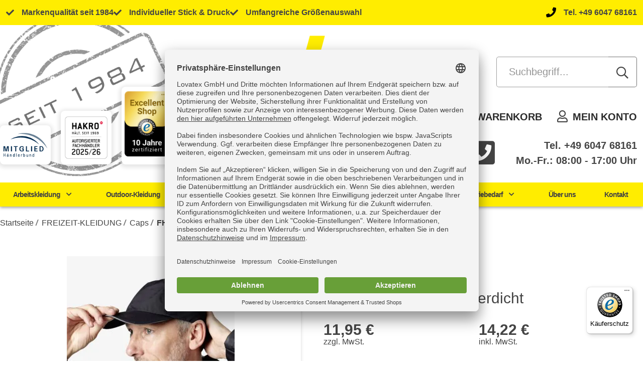

--- FILE ---
content_type: text/html; charset=UTF-8
request_url: https://lovatex.de/p/freizeit-kleidung/caps/fhb-caps-niklas-wasserdicht/
body_size: 21558
content:
<!doctype html>
<html lang="de">
<head>
    <meta charset="UTF-8">
    <meta name="viewport" content="width=device-width, initial-scale=1">
    <link rel="profile" href="https://gmpg.org/xfn/11">
    <!--<script src="https://kit.fontawesome.com/75de2c9268.js" crossorigin="anonymous" async defer></script>-->
    <!--<script src="https://lovatex.de/wp-content/themes/lovatex-theme/assets/fa/js/fontawesome.min.js" async defer></script>
    <script src="https://lovatex.de/wp-content/themes/lovatex-theme/assets/fa/js/light.min.js" async defer></script>
    <script src="https://lovatex.de/wp-content/themes/lovatex-theme/assets/fa/js/regular.min.js" async defer></script>
    <script src="https://lovatex.de/wp-content/themes/lovatex-theme/assets/fa/js/solid.min.js" async defer></script>
    <script src="https://lovatex.de/wp-content/themes/lovatex-theme/assets/fa/js/brands.min.js" async defer></script>
    -->

    <!--    <script src="https://ajax.googleapis.com/ajax/libs/jquery/2.1.1/jquery.min.js"></script>-->


    <link rel="stylesheet" type="text/css" href="https://lovatex.de/wp-content/themes/lovatex-theme/assets/fa/css/fontawesome.min.css">
    <style type="text/css">
        /* in-html style to avoid render blocking http-requests */
                /*!
        * Font Awesome Pro 5.14.0 by @fontawesome - https://fontawesome.com
        * License - https://fontawesome.com/license (Commercial License)
        */
        @font-face {
            font-family: 'Font Awesome 5 Pro';
            font-style: normal;
            font-weight: 400;
            font-display: swap;
            src: url("https://lovatex.de/wp-content/themes/lovatex-theme/assets/fa/webfonts/fa-regular-400.eot");
            src: url("https://lovatex.de/wp-content/themes/lovatex-theme/assets/fa/webfonts/fa-regular-400.eot?#iefix") format("embedded-opentype"), url("https://lovatex.de/wp-content/themes/lovatex-theme/assets/fa/webfonts/fa-regular-400.woff2") format("woff2"), url("https://lovatex.de/wp-content/themes/lovatex-theme/assets/fa/webfonts/fa-regular-400.woff") format("woff"), url("https://lovatex.de/wp-content/themes/lovatex-theme/assets/fa/webfonts/fa-regular-400.ttf") format("truetype"), url("https://lovatex.de/wp-content/themes/lovatex-theme/assets/fa/webfonts/fa-regular-400.svg#fontawesome") format("svg");
        }

        .far {
            font-family: 'Font Awesome 5 Pro';
            font-weight: 400;
        }

        @font-face {
            font-family: 'Font Awesome 5 Pro';
            font-style: normal;
            font-weight: 300;
            font-display: swap;
            src: url("https://lovatex.de/wp-content/themes/lovatex-theme/assets/fa/webfonts/fa-light-300.eot");
            src: url("https://lovatex.de/wp-content/themes/lovatex-theme/assets/fa/webfonts/fa-light-300.eot?#iefix") format("embedded-opentype"), url("https://lovatex.de/wp-content/themes/lovatex-theme/assets/fa/webfonts/fa-light-300.woff2") format("woff2"), url("https://lovatex.de/wp-content/themes/lovatex-theme/assets/fa/webfonts/fa-light-300.woff") format("woff"), url("https://lovatex.de/wp-content/themes/lovatex-theme/assets/fa/webfonts/fa-light-300.ttf") format("truetype"), url("https://lovatex.de/wp-content/themes/lovatex-theme/assets/fa/webfonts/fa-light-300.svg#fontawesome") format("svg");
        }

        .fal {
            font-family: 'Font Awesome 5 Pro';
            font-weight: 300;
        }

        @font-face {
            font-family: 'Font Awesome 5 Brands';
            font-style: normal;
            font-weight: 400;
            font-display: swap;
            src: url("https://lovatex.de/wp-content/themes/lovatex-theme/assets/fa/webfonts/fa-brands-400.eot");
            src: url("https://lovatex.de/wp-content/themes/lovatex-theme/assets/fa/webfonts/fa-brands-400.eot?#iefix") format("embedded-opentype"), url("https://lovatex.de/wp-content/themes/lovatex-theme/assets/fa/webfonts/fa-brands-400.woff2") format("woff2"), url("https://lovatex.de/wp-content/themes/lovatex-theme/assets/fa/webfonts/fa-brands-400.woff") format("woff"), url("https://lovatex.de/wp-content/themes/lovatex-theme/assets/fa/webfonts/fa-brands-400.ttf") format("truetype"), url("https://lovatex.de/wp-content/themes/lovatex-theme/assets/fa/webfonts/fa-brands-400.svg#fontawesome") format("svg");
        }

        .fab {
            font-family: 'Font Awesome 5 Brands';
            font-weight: 400;
        }

        @font-face {
            font-family: 'Font Awesome 5 Pro';
            font-style: normal;
            font-weight: 900;
            font-display: swap;
            src: url("https://lovatex.de/wp-content/themes/lovatex-theme/assets/fa/webfonts/fa-solid-900.eot");
            src: url("https://lovatex.de/wp-content/themes/lovatex-theme/assets/fa/webfonts/fa-solid-900.eot?#iefix") format("embedded-opentype"), url("https://lovatex.de/wp-content/themes/lovatex-theme/assets/fa/webfonts/fa-solid-900.woff2") format("woff2"), url("https://lovatex.de/wp-content/themes/lovatex-theme/assets/fa/webfonts/fa-solid-900.woff") format("woff"), url("https://lovatex.de/wp-content/themes/lovatex-theme/assets/fa/webfonts/fa-solid-900.ttf") format("truetype"), url("https://lovatex.de/wp-content/themes/lovatex-theme/assets/fa/webfonts/fa-solid-900.svg#fontawesome") format("svg");
        }

        .fa,
        .fas {
            font-family: 'Font Awesome 5 Pro';
            font-weight: 900;
        }


    </style>


    <link rel="apple-touch-icon" sizes="57x57" href="https://lovatex.de/wp-content/themes/lovatex-theme/assets/img/favicon/apple-icon-57x57.png">
    <link rel="apple-touch-icon" sizes="60x60" href="https://lovatex.de/wp-content/themes/lovatex-theme/assets/img/favicon/apple-icon-60x60.png">
    <link rel="apple-touch-icon" sizes="72x72" href="https://lovatex.de/wp-content/themes/lovatex-theme/assets/img/favicon/apple-icon-72x72.png">
    <link rel="apple-touch-icon" sizes="76x76" href="https://lovatex.de/wp-content/themes/lovatex-theme/assets/img/favicon/apple-icon-76x76.png">
    <link rel="apple-touch-icon" sizes="114x114" href="https://lovatex.de/wp-content/themes/lovatex-theme/assets/img/favicon/apple-icon-114x114.png">
    <link rel="apple-touch-icon" sizes="120x120" href="https://lovatex.de/wp-content/themes/lovatex-theme/assets/img/favicon/apple-icon-120x120.png">
    <link rel="apple-touch-icon" sizes="144x144" href="https://lovatex.de/wp-content/themes/lovatex-theme/assets/img/favicon/apple-icon-144x144.png">
    <link rel="apple-touch-icon" sizes="152x152" href="https://lovatex.de/wp-content/themes/lovatex-theme/assets/img/favicon/apple-icon-152x152.png">
    <link rel="apple-touch-icon" sizes="180x180" href="https://lovatex.de/wp-content/themes/lovatex-theme/assets/img/favicon/apple-icon-180x180.png">
    <link rel="icon" type="image/png" sizes="192x192" href="https://lovatex.de/wp-content/themes/lovatex-theme/assets/img/favicon/android-icon-192x192.png">
    <link rel="icon" type="image/png" sizes="32x32" href="https://lovatex.de/wp-content/themes/lovatex-theme/assets/img/favicon/favicon-32x32.png">
    <link rel="icon" type="image/png" sizes="96x96" href="https://lovatex.de/wp-content/themes/lovatex-theme/assets/img/favicon/favicon-96x96.png">
    <link rel="icon" type="image/png" sizes="16x16" href="https://lovatex.de/wp-content/themes/lovatex-theme/assets/img/favicon/favicon-16x16.png">
    <link rel="manifest" href="https://lovatex.de/wp-content/themes/lovatex-theme/assets/img/favicon/manifest.json">
    <meta name="msapplication-TileColor" content="#ffffff">
    <meta name="msapplication-TileImage" content="https://lovatex.de/wp-content/themes/lovatex-theme/assets/img/favicon/ms-icon-144x144.png">
    <meta name="theme-color" content="#ffffff">

    

    <script>
        // Const Attributes for the Shop
        window.lovatex = {
            freeShippingPrice: 100,
            cart: {"cart_session_data":{"cart_contents_total":0,"total":0,"subtotal":0,"subtotal_ex_tax":0,"tax_total":0,"taxes":[],"shipping_taxes":[],"discount_cart":0,"discount_cart_tax":0,"shipping_total":0,"shipping_tax_total":0,"coupon_discount_amounts":[],"coupon_discount_tax_amounts":[],"fee_total":0,"fees":[]},"coupon_applied_count":[],"cart_context":"shortcode","cart_contents":[],"removed_cart_contents":[],"applied_coupons":[],"coupon_discount_totals":[],"coupon_discount_tax_totals":[]},
            urls: {
                cart: 'https://lovatex.de/cart/',
                checkout: 'https://lovatex.de/checkout/',
            },
        };

    </script>

    <script id="usercentrics-cmp" data-settings-id="84Py7oWC9" data-language="de"
            src="https://app.usercentrics.eu/browser-ui/latest/loader.js" async></script>
    <script>
        if (document.getElementById('uc-full-optin-description')) {
            const address = document.location.href;

            if (address.includes('lovatex.de/impressum/') || address.inlcudes('lovatex.de/datenschutz/')) {
                document.getElementById('usercentrics-button').style.visibility = 'hidden';
            }
        }
    </script>

    <script type="application/javascript" src="https://privacy-proxy.usercentrics.eu/latest/uc-block.bundle.js"></script>

    <meta name='robots' content='index, follow, max-image-preview:large, max-snippet:-1, max-video-preview:-1' />
	<style>img:is([sizes="auto" i], [sizes^="auto," i]) { contain-intrinsic-size: 3000px 1500px }</style>
	
<!-- Google Tag Manager for WordPress by gtm4wp.com -->
<script data-cfasync="false" data-pagespeed-no-defer>
	var gtm4wp_datalayer_name = "dataLayer";
	var dataLayer = dataLayer || [];
	const gtm4wp_use_sku_instead = false;
	const gtm4wp_currency = 'EUR';
	const gtm4wp_product_per_impression = 10;
	const gtm4wp_clear_ecommerce = false;
	const gtm4wp_datalayer_max_timeout = 2000;
</script>
<!-- End Google Tag Manager for WordPress by gtm4wp.com -->
	<!-- This site is optimized with the Yoast SEO plugin v26.5 - https://yoast.com/wordpress/plugins/seo/ -->
	<title>FHB Caps Niklas wasserdicht - Lovatex</title>
	<meta name="description" content="FHB Caps Niklas wasserdicht ✓ Markenqualität seit 1984 ✓ kostenlose Lieferung ab 100€ ► jetzt online kaufen!" />
	<link rel="canonical" href="https://lovatex.de/p/freizeit-kleidung/caps/fhb-caps-niklas-wasserdicht/" />
	<meta property="og:locale" content="de_DE" />
	<meta property="og:type" content="article" />
	<meta property="og:title" content="FHB Caps Niklas wasserdicht - Lovatex" />
	<meta property="og:description" content="FHB Caps Niklas wasserdicht ✓ Markenqualität seit 1984 ✓ kostenlose Lieferung ab 100€ ► jetzt online kaufen!" />
	<meta property="og:url" content="https://lovatex.de/p/freizeit-kleidung/caps/fhb-caps-niklas-wasserdicht/" />
	<meta property="og:site_name" content="Lovatex" />
	<meta property="article:modified_time" content="2025-03-09T07:47:40+00:00" />
	<meta property="og:image" content="https://lovatex.de/wp-content/uploads/2024/05/Niklas.jpg" />
	<meta property="og:image:width" content="1281" />
	<meta property="og:image:height" content="1920" />
	<meta property="og:image:type" content="image/jpeg" />
	<meta name="twitter:card" content="summary_large_image" />
	<meta name="twitter:label1" content="Geschätzte Lesezeit" />
	<meta name="twitter:data1" content="1 Minute" />
	<script type="application/ld+json" class="yoast-schema-graph">{"@context":"https://schema.org","@graph":[{"@type":"WebPage","@id":"https://lovatex.de/p/freizeit-kleidung/caps/fhb-caps-niklas-wasserdicht/","url":"https://lovatex.de/p/freizeit-kleidung/caps/fhb-caps-niklas-wasserdicht/","name":"FHB Caps Niklas wasserdicht - Lovatex","isPartOf":{"@id":"https://lovatex.de/#website"},"primaryImageOfPage":{"@id":"https://lovatex.de/p/freizeit-kleidung/caps/fhb-caps-niklas-wasserdicht/#primaryimage"},"image":{"@id":"https://lovatex.de/p/freizeit-kleidung/caps/fhb-caps-niklas-wasserdicht/#primaryimage"},"thumbnailUrl":"https://lovatex.de/wp-content/uploads/2024/05/Niklas.jpg","datePublished":"2024-05-03T12:33:17+00:00","dateModified":"2025-03-09T07:47:40+00:00","description":"FHB Caps Niklas wasserdicht ✓ Markenqualität seit 1984 ✓ kostenlose Lieferung ab 100€ ► jetzt online kaufen!","breadcrumb":{"@id":"https://lovatex.de/p/freizeit-kleidung/caps/fhb-caps-niklas-wasserdicht/#breadcrumb"},"inLanguage":"de","potentialAction":[{"@type":"ReadAction","target":["https://lovatex.de/p/freizeit-kleidung/caps/fhb-caps-niklas-wasserdicht/"]}]},{"@type":"ImageObject","inLanguage":"de","@id":"https://lovatex.de/p/freizeit-kleidung/caps/fhb-caps-niklas-wasserdicht/#primaryimage","url":"https://lovatex.de/wp-content/uploads/2024/05/Niklas.jpg","contentUrl":"https://lovatex.de/wp-content/uploads/2024/05/Niklas.jpg","width":1281,"height":1920},{"@type":"BreadcrumbList","@id":"https://lovatex.de/p/freizeit-kleidung/caps/fhb-caps-niklas-wasserdicht/#breadcrumb","itemListElement":[{"@type":"ListItem","position":1,"name":"Home","item":"https://lovatex.de/"},{"@type":"ListItem","position":2,"name":"Shop","item":"https://lovatex.de/shop/"},{"@type":"ListItem","position":3,"name":"FHB Caps Niklas wasserdicht"}]},{"@type":"WebSite","@id":"https://lovatex.de/#website","url":"https://lovatex.de/","name":"Lovatex","description":"workwear &amp; more","publisher":{"@id":"https://lovatex.de/#organization"},"potentialAction":[{"@type":"SearchAction","target":{"@type":"EntryPoint","urlTemplate":"https://lovatex.de/?s={search_term_string}"},"query-input":{"@type":"PropertyValueSpecification","valueRequired":true,"valueName":"search_term_string"}}],"inLanguage":"de"},{"@type":"Organization","@id":"https://lovatex.de/#organization","name":"Lovatex","url":"https://lovatex.de/","logo":{"@type":"ImageObject","inLanguage":"de","@id":"https://lovatex.de/#/schema/logo/image/","url":"https://lovatex.de/wp-content/uploads/2024/05/lovatex-logo-header.png","contentUrl":"https://lovatex.de/wp-content/uploads/2024/05/lovatex-logo-header.png","width":332,"height":283,"caption":"Lovatex"},"image":{"@id":"https://lovatex.de/#/schema/logo/image/"}}]}</script>
	<!-- / Yoast SEO plugin. -->


<link rel='dns-prefetch' href='//widgets.trustedshops.com' />
<link rel="alternate" type="application/rss+xml" title="Lovatex &raquo; Feed" href="https://lovatex.de/feed/" />
<link rel="alternate" type="application/rss+xml" title="Lovatex &raquo; Kommentar-Feed" href="https://lovatex.de/comments/feed/" />
<script>
window._wpemojiSettings = {"baseUrl":"https:\/\/s.w.org\/images\/core\/emoji\/16.0.1\/72x72\/","ext":".png","svgUrl":"https:\/\/s.w.org\/images\/core\/emoji\/16.0.1\/svg\/","svgExt":".svg","source":{"concatemoji":"https:\/\/lovatex.de\/wp-includes\/js\/wp-emoji-release.min.js?ver=6.8.3"}};
/*! This file is auto-generated */
!function(s,n){var o,i,e;function c(e){try{var t={supportTests:e,timestamp:(new Date).valueOf()};sessionStorage.setItem(o,JSON.stringify(t))}catch(e){}}function p(e,t,n){e.clearRect(0,0,e.canvas.width,e.canvas.height),e.fillText(t,0,0);var t=new Uint32Array(e.getImageData(0,0,e.canvas.width,e.canvas.height).data),a=(e.clearRect(0,0,e.canvas.width,e.canvas.height),e.fillText(n,0,0),new Uint32Array(e.getImageData(0,0,e.canvas.width,e.canvas.height).data));return t.every(function(e,t){return e===a[t]})}function u(e,t){e.clearRect(0,0,e.canvas.width,e.canvas.height),e.fillText(t,0,0);for(var n=e.getImageData(16,16,1,1),a=0;a<n.data.length;a++)if(0!==n.data[a])return!1;return!0}function f(e,t,n,a){switch(t){case"flag":return n(e,"\ud83c\udff3\ufe0f\u200d\u26a7\ufe0f","\ud83c\udff3\ufe0f\u200b\u26a7\ufe0f")?!1:!n(e,"\ud83c\udde8\ud83c\uddf6","\ud83c\udde8\u200b\ud83c\uddf6")&&!n(e,"\ud83c\udff4\udb40\udc67\udb40\udc62\udb40\udc65\udb40\udc6e\udb40\udc67\udb40\udc7f","\ud83c\udff4\u200b\udb40\udc67\u200b\udb40\udc62\u200b\udb40\udc65\u200b\udb40\udc6e\u200b\udb40\udc67\u200b\udb40\udc7f");case"emoji":return!a(e,"\ud83e\udedf")}return!1}function g(e,t,n,a){var r="undefined"!=typeof WorkerGlobalScope&&self instanceof WorkerGlobalScope?new OffscreenCanvas(300,150):s.createElement("canvas"),o=r.getContext("2d",{willReadFrequently:!0}),i=(o.textBaseline="top",o.font="600 32px Arial",{});return e.forEach(function(e){i[e]=t(o,e,n,a)}),i}function t(e){var t=s.createElement("script");t.src=e,t.defer=!0,s.head.appendChild(t)}"undefined"!=typeof Promise&&(o="wpEmojiSettingsSupports",i=["flag","emoji"],n.supports={everything:!0,everythingExceptFlag:!0},e=new Promise(function(e){s.addEventListener("DOMContentLoaded",e,{once:!0})}),new Promise(function(t){var n=function(){try{var e=JSON.parse(sessionStorage.getItem(o));if("object"==typeof e&&"number"==typeof e.timestamp&&(new Date).valueOf()<e.timestamp+604800&&"object"==typeof e.supportTests)return e.supportTests}catch(e){}return null}();if(!n){if("undefined"!=typeof Worker&&"undefined"!=typeof OffscreenCanvas&&"undefined"!=typeof URL&&URL.createObjectURL&&"undefined"!=typeof Blob)try{var e="postMessage("+g.toString()+"("+[JSON.stringify(i),f.toString(),p.toString(),u.toString()].join(",")+"));",a=new Blob([e],{type:"text/javascript"}),r=new Worker(URL.createObjectURL(a),{name:"wpTestEmojiSupports"});return void(r.onmessage=function(e){c(n=e.data),r.terminate(),t(n)})}catch(e){}c(n=g(i,f,p,u))}t(n)}).then(function(e){for(var t in e)n.supports[t]=e[t],n.supports.everything=n.supports.everything&&n.supports[t],"flag"!==t&&(n.supports.everythingExceptFlag=n.supports.everythingExceptFlag&&n.supports[t]);n.supports.everythingExceptFlag=n.supports.everythingExceptFlag&&!n.supports.flag,n.DOMReady=!1,n.readyCallback=function(){n.DOMReady=!0}}).then(function(){return e}).then(function(){var e;n.supports.everything||(n.readyCallback(),(e=n.source||{}).concatemoji?t(e.concatemoji):e.wpemoji&&e.twemoji&&(t(e.twemoji),t(e.wpemoji)))}))}((window,document),window._wpemojiSettings);
</script>
<style id='wp-emoji-styles-inline-css'>

	img.wp-smiley, img.emoji {
		display: inline !important;
		border: none !important;
		box-shadow: none !important;
		height: 1em !important;
		width: 1em !important;
		margin: 0 0.07em !important;
		vertical-align: -0.1em !important;
		background: none !important;
		padding: 0 !important;
	}
</style>
<link rel='stylesheet' id='wp-block-library-css' href='https://lovatex.de/wp-includes/css/dist/block-library/style.min.css?ver=6.8.3' media='all' />
<style id='classic-theme-styles-inline-css'>
/*! This file is auto-generated */
.wp-block-button__link{color:#fff;background-color:#32373c;border-radius:9999px;box-shadow:none;text-decoration:none;padding:calc(.667em + 2px) calc(1.333em + 2px);font-size:1.125em}.wp-block-file__button{background:#32373c;color:#fff;text-decoration:none}
</style>
<style id='elasticpress-related-posts-style-inline-css'>
.editor-styles-wrapper .wp-block-elasticpress-related-posts ul,.wp-block-elasticpress-related-posts ul{list-style-type:none;padding:0}.editor-styles-wrapper .wp-block-elasticpress-related-posts ul li a>div{display:inline}

</style>
<style id='global-styles-inline-css'>
:root{--wp--preset--aspect-ratio--square: 1;--wp--preset--aspect-ratio--4-3: 4/3;--wp--preset--aspect-ratio--3-4: 3/4;--wp--preset--aspect-ratio--3-2: 3/2;--wp--preset--aspect-ratio--2-3: 2/3;--wp--preset--aspect-ratio--16-9: 16/9;--wp--preset--aspect-ratio--9-16: 9/16;--wp--preset--color--black: #000000;--wp--preset--color--cyan-bluish-gray: #abb8c3;--wp--preset--color--white: #ffffff;--wp--preset--color--pale-pink: #f78da7;--wp--preset--color--vivid-red: #cf2e2e;--wp--preset--color--luminous-vivid-orange: #ff6900;--wp--preset--color--luminous-vivid-amber: #fcb900;--wp--preset--color--light-green-cyan: #7bdcb5;--wp--preset--color--vivid-green-cyan: #00d084;--wp--preset--color--pale-cyan-blue: #8ed1fc;--wp--preset--color--vivid-cyan-blue: #0693e3;--wp--preset--color--vivid-purple: #9b51e0;--wp--preset--gradient--vivid-cyan-blue-to-vivid-purple: linear-gradient(135deg,rgba(6,147,227,1) 0%,rgb(155,81,224) 100%);--wp--preset--gradient--light-green-cyan-to-vivid-green-cyan: linear-gradient(135deg,rgb(122,220,180) 0%,rgb(0,208,130) 100%);--wp--preset--gradient--luminous-vivid-amber-to-luminous-vivid-orange: linear-gradient(135deg,rgba(252,185,0,1) 0%,rgba(255,105,0,1) 100%);--wp--preset--gradient--luminous-vivid-orange-to-vivid-red: linear-gradient(135deg,rgba(255,105,0,1) 0%,rgb(207,46,46) 100%);--wp--preset--gradient--very-light-gray-to-cyan-bluish-gray: linear-gradient(135deg,rgb(238,238,238) 0%,rgb(169,184,195) 100%);--wp--preset--gradient--cool-to-warm-spectrum: linear-gradient(135deg,rgb(74,234,220) 0%,rgb(151,120,209) 20%,rgb(207,42,186) 40%,rgb(238,44,130) 60%,rgb(251,105,98) 80%,rgb(254,248,76) 100%);--wp--preset--gradient--blush-light-purple: linear-gradient(135deg,rgb(255,206,236) 0%,rgb(152,150,240) 100%);--wp--preset--gradient--blush-bordeaux: linear-gradient(135deg,rgb(254,205,165) 0%,rgb(254,45,45) 50%,rgb(107,0,62) 100%);--wp--preset--gradient--luminous-dusk: linear-gradient(135deg,rgb(255,203,112) 0%,rgb(199,81,192) 50%,rgb(65,88,208) 100%);--wp--preset--gradient--pale-ocean: linear-gradient(135deg,rgb(255,245,203) 0%,rgb(182,227,212) 50%,rgb(51,167,181) 100%);--wp--preset--gradient--electric-grass: linear-gradient(135deg,rgb(202,248,128) 0%,rgb(113,206,126) 100%);--wp--preset--gradient--midnight: linear-gradient(135deg,rgb(2,3,129) 0%,rgb(40,116,252) 100%);--wp--preset--font-size--small: 13px;--wp--preset--font-size--medium: 20px;--wp--preset--font-size--large: 36px;--wp--preset--font-size--x-large: 42px;--wp--preset--spacing--20: 0.44rem;--wp--preset--spacing--30: 0.67rem;--wp--preset--spacing--40: 1rem;--wp--preset--spacing--50: 1.5rem;--wp--preset--spacing--60: 2.25rem;--wp--preset--spacing--70: 3.38rem;--wp--preset--spacing--80: 5.06rem;--wp--preset--shadow--natural: 6px 6px 9px rgba(0, 0, 0, 0.2);--wp--preset--shadow--deep: 12px 12px 50px rgba(0, 0, 0, 0.4);--wp--preset--shadow--sharp: 6px 6px 0px rgba(0, 0, 0, 0.2);--wp--preset--shadow--outlined: 6px 6px 0px -3px rgba(255, 255, 255, 1), 6px 6px rgba(0, 0, 0, 1);--wp--preset--shadow--crisp: 6px 6px 0px rgba(0, 0, 0, 1);}:where(.is-layout-flex){gap: 0.5em;}:where(.is-layout-grid){gap: 0.5em;}body .is-layout-flex{display: flex;}.is-layout-flex{flex-wrap: wrap;align-items: center;}.is-layout-flex > :is(*, div){margin: 0;}body .is-layout-grid{display: grid;}.is-layout-grid > :is(*, div){margin: 0;}:where(.wp-block-columns.is-layout-flex){gap: 2em;}:where(.wp-block-columns.is-layout-grid){gap: 2em;}:where(.wp-block-post-template.is-layout-flex){gap: 1.25em;}:where(.wp-block-post-template.is-layout-grid){gap: 1.25em;}.has-black-color{color: var(--wp--preset--color--black) !important;}.has-cyan-bluish-gray-color{color: var(--wp--preset--color--cyan-bluish-gray) !important;}.has-white-color{color: var(--wp--preset--color--white) !important;}.has-pale-pink-color{color: var(--wp--preset--color--pale-pink) !important;}.has-vivid-red-color{color: var(--wp--preset--color--vivid-red) !important;}.has-luminous-vivid-orange-color{color: var(--wp--preset--color--luminous-vivid-orange) !important;}.has-luminous-vivid-amber-color{color: var(--wp--preset--color--luminous-vivid-amber) !important;}.has-light-green-cyan-color{color: var(--wp--preset--color--light-green-cyan) !important;}.has-vivid-green-cyan-color{color: var(--wp--preset--color--vivid-green-cyan) !important;}.has-pale-cyan-blue-color{color: var(--wp--preset--color--pale-cyan-blue) !important;}.has-vivid-cyan-blue-color{color: var(--wp--preset--color--vivid-cyan-blue) !important;}.has-vivid-purple-color{color: var(--wp--preset--color--vivid-purple) !important;}.has-black-background-color{background-color: var(--wp--preset--color--black) !important;}.has-cyan-bluish-gray-background-color{background-color: var(--wp--preset--color--cyan-bluish-gray) !important;}.has-white-background-color{background-color: var(--wp--preset--color--white) !important;}.has-pale-pink-background-color{background-color: var(--wp--preset--color--pale-pink) !important;}.has-vivid-red-background-color{background-color: var(--wp--preset--color--vivid-red) !important;}.has-luminous-vivid-orange-background-color{background-color: var(--wp--preset--color--luminous-vivid-orange) !important;}.has-luminous-vivid-amber-background-color{background-color: var(--wp--preset--color--luminous-vivid-amber) !important;}.has-light-green-cyan-background-color{background-color: var(--wp--preset--color--light-green-cyan) !important;}.has-vivid-green-cyan-background-color{background-color: var(--wp--preset--color--vivid-green-cyan) !important;}.has-pale-cyan-blue-background-color{background-color: var(--wp--preset--color--pale-cyan-blue) !important;}.has-vivid-cyan-blue-background-color{background-color: var(--wp--preset--color--vivid-cyan-blue) !important;}.has-vivid-purple-background-color{background-color: var(--wp--preset--color--vivid-purple) !important;}.has-black-border-color{border-color: var(--wp--preset--color--black) !important;}.has-cyan-bluish-gray-border-color{border-color: var(--wp--preset--color--cyan-bluish-gray) !important;}.has-white-border-color{border-color: var(--wp--preset--color--white) !important;}.has-pale-pink-border-color{border-color: var(--wp--preset--color--pale-pink) !important;}.has-vivid-red-border-color{border-color: var(--wp--preset--color--vivid-red) !important;}.has-luminous-vivid-orange-border-color{border-color: var(--wp--preset--color--luminous-vivid-orange) !important;}.has-luminous-vivid-amber-border-color{border-color: var(--wp--preset--color--luminous-vivid-amber) !important;}.has-light-green-cyan-border-color{border-color: var(--wp--preset--color--light-green-cyan) !important;}.has-vivid-green-cyan-border-color{border-color: var(--wp--preset--color--vivid-green-cyan) !important;}.has-pale-cyan-blue-border-color{border-color: var(--wp--preset--color--pale-cyan-blue) !important;}.has-vivid-cyan-blue-border-color{border-color: var(--wp--preset--color--vivid-cyan-blue) !important;}.has-vivid-purple-border-color{border-color: var(--wp--preset--color--vivid-purple) !important;}.has-vivid-cyan-blue-to-vivid-purple-gradient-background{background: var(--wp--preset--gradient--vivid-cyan-blue-to-vivid-purple) !important;}.has-light-green-cyan-to-vivid-green-cyan-gradient-background{background: var(--wp--preset--gradient--light-green-cyan-to-vivid-green-cyan) !important;}.has-luminous-vivid-amber-to-luminous-vivid-orange-gradient-background{background: var(--wp--preset--gradient--luminous-vivid-amber-to-luminous-vivid-orange) !important;}.has-luminous-vivid-orange-to-vivid-red-gradient-background{background: var(--wp--preset--gradient--luminous-vivid-orange-to-vivid-red) !important;}.has-very-light-gray-to-cyan-bluish-gray-gradient-background{background: var(--wp--preset--gradient--very-light-gray-to-cyan-bluish-gray) !important;}.has-cool-to-warm-spectrum-gradient-background{background: var(--wp--preset--gradient--cool-to-warm-spectrum) !important;}.has-blush-light-purple-gradient-background{background: var(--wp--preset--gradient--blush-light-purple) !important;}.has-blush-bordeaux-gradient-background{background: var(--wp--preset--gradient--blush-bordeaux) !important;}.has-luminous-dusk-gradient-background{background: var(--wp--preset--gradient--luminous-dusk) !important;}.has-pale-ocean-gradient-background{background: var(--wp--preset--gradient--pale-ocean) !important;}.has-electric-grass-gradient-background{background: var(--wp--preset--gradient--electric-grass) !important;}.has-midnight-gradient-background{background: var(--wp--preset--gradient--midnight) !important;}.has-small-font-size{font-size: var(--wp--preset--font-size--small) !important;}.has-medium-font-size{font-size: var(--wp--preset--font-size--medium) !important;}.has-large-font-size{font-size: var(--wp--preset--font-size--large) !important;}.has-x-large-font-size{font-size: var(--wp--preset--font-size--x-large) !important;}
:where(.wp-block-post-template.is-layout-flex){gap: 1.25em;}:where(.wp-block-post-template.is-layout-grid){gap: 1.25em;}
:where(.wp-block-columns.is-layout-flex){gap: 2em;}:where(.wp-block-columns.is-layout-grid){gap: 2em;}
:root :where(.wp-block-pullquote){font-size: 1.5em;line-height: 1.6;}
</style>
<link rel='stylesheet' id='woocommerce-layout-css' href='https://lovatex.de/wp-content/plugins/woocommerce/assets/css/woocommerce-layout.css?ver=10.3.7' media='all' />
<link rel='stylesheet' id='woocommerce-smallscreen-css' href='https://lovatex.de/wp-content/plugins/woocommerce/assets/css/woocommerce-smallscreen.css?ver=10.3.7' media='only screen and (max-width: 768px)' />
<link rel='stylesheet' id='woocommerce-general-css' href='https://lovatex.de/wp-content/plugins/woocommerce/assets/css/woocommerce.css?ver=10.3.7' media='all' />
<style id='woocommerce-inline-inline-css'>
.woocommerce form .form-row .required { visibility: visible; }
</style>
<link rel='stylesheet' id='ep_general_styles-css' href='https://lovatex.de/wp-content/plugins/elasticpress/dist/css/general-styles.css?ver=66295efe92a630617c00' media='all' />
<link rel='stylesheet' id='brands-styles-css' href='https://lovatex.de/wp-content/plugins/woocommerce/assets/css/brands.css?ver=10.3.7' media='all' />
<link rel='stylesheet' id='lovatex-theme-style-css' href='https://lovatex.de/wp-content/themes/lovatex-theme/style.css?ver=1.0.11' media='all' />
<link rel='stylesheet' id='lovatex-theme-slick-style-css' href='https://lovatex.de/wp-content/themes/lovatex-theme/assets/slick/slick.css?ver=1.0.11' media='all' />
<link rel='stylesheet' id='lovatex-theme-slick-theme-style-css' href='https://lovatex.de/wp-content/themes/lovatex-theme/assets/slick/slick-theme.css?ver=1.0.11' media='all' />
<link rel='stylesheet' id='lovatex-theme-css' href='https://lovatex.de/wp-content/themes/lovatex-theme/theme.css?ver=1.0.11' media='all' />
<script src="https://lovatex.de/wp-includes/js/jquery/jquery.min.js?ver=3.7.1" id="jquery-core-js"></script>
<script src="https://lovatex.de/wp-includes/js/jquery/jquery-migrate.min.js?ver=3.4.1" id="jquery-migrate-js"></script>
<script src="https://lovatex.de/wp-content/plugins/woocommerce/assets/js/jquery-blockui/jquery.blockUI.min.js?ver=2.7.0-wc.10.3.7" id="wc-jquery-blockui-js" defer data-wp-strategy="defer"></script>
<script id="wc-add-to-cart-js-extra">
var wc_add_to_cart_params = {"ajax_url":"\/wp-admin\/admin-ajax.php","wc_ajax_url":"\/?wc-ajax=%%endpoint%%","i18n_view_cart":"Warenkorb anzeigen","cart_url":"https:\/\/lovatex.de\/cart\/","is_cart":"","cart_redirect_after_add":"no"};
</script>
<script src="https://lovatex.de/wp-content/plugins/woocommerce/assets/js/frontend/add-to-cart.min.js?ver=10.3.7" id="wc-add-to-cart-js" defer data-wp-strategy="defer"></script>
<script id="wc-single-product-js-extra">
var wc_single_product_params = {"i18n_required_rating_text":"Bitte w\u00e4hlen Sie eine Bewertung","i18n_rating_options":["1 von 5\u00a0Sternen","2 von 5\u00a0Sternen","3 von 5\u00a0Sternen","4 von 5\u00a0Sternen","5 von 5\u00a0Sternen"],"i18n_product_gallery_trigger_text":"Bildergalerie im Vollbildmodus anzeigen","review_rating_required":"yes","flexslider":{"rtl":false,"animation":"slide","smoothHeight":true,"directionNav":false,"controlNav":"thumbnails","slideshow":false,"animationSpeed":500,"animationLoop":false,"allowOneSlide":false},"zoom_enabled":"","zoom_options":[],"photoswipe_enabled":"","photoswipe_options":{"shareEl":false,"closeOnScroll":false,"history":false,"hideAnimationDuration":0,"showAnimationDuration":0},"flexslider_enabled":""};
</script>
<script src="https://lovatex.de/wp-content/plugins/woocommerce/assets/js/frontend/single-product.min.js?ver=10.3.7" id="wc-single-product-js" defer data-wp-strategy="defer"></script>
<script src="https://lovatex.de/wp-content/plugins/woocommerce/assets/js/js-cookie/js.cookie.min.js?ver=2.1.4-wc.10.3.7" id="wc-js-cookie-js" defer data-wp-strategy="defer"></script>
<script id="woocommerce-js-extra">
var woocommerce_params = {"ajax_url":"\/wp-admin\/admin-ajax.php","wc_ajax_url":"\/?wc-ajax=%%endpoint%%","i18n_password_show":"Passwort anzeigen","i18n_password_hide":"Passwort ausblenden"};
</script>
<script src="https://lovatex.de/wp-content/plugins/woocommerce/assets/js/frontend/woocommerce.min.js?ver=10.3.7" id="woocommerce-js" defer data-wp-strategy="defer"></script>
<link rel="https://api.w.org/" href="https://lovatex.de/wp-json/" /><link rel="alternate" title="JSON" type="application/json" href="https://lovatex.de/wp-json/wp/v2/product/179507" /><link rel="EditURI" type="application/rsd+xml" title="RSD" href="https://lovatex.de/xmlrpc.php?rsd" />
<meta name="generator" content="WordPress 6.8.3" />
<meta name="generator" content="WooCommerce 10.3.7" />
<link rel='shortlink' href='https://lovatex.de/?p=179507' />
<link rel="alternate" title="oEmbed (JSON)" type="application/json+oembed" href="https://lovatex.de/wp-json/oembed/1.0/embed?url=https%3A%2F%2Flovatex.de%2Fp%2Ffreizeit-kleidung%2Fcaps%2Ffhb-caps-niklas-wasserdicht%2F" />
<link rel="alternate" title="oEmbed (XML)" type="text/xml+oembed" href="https://lovatex.de/wp-json/oembed/1.0/embed?url=https%3A%2F%2Flovatex.de%2Fp%2Ffreizeit-kleidung%2Fcaps%2Ffhb-caps-niklas-wasserdicht%2F&#038;format=xml" />

<script>
    window.adeltSiteUrl = 'https://lovatex.de';
    window.wcccurency = '';
    window.isUserLoggedIn = '';
    window.checkoutURL = 'https://lovatex.de/checkout/';
</script>
<script>document.createElement( "picture" );if(!window.HTMLPictureElement && document.addEventListener) {window.addEventListener("DOMContentLoaded", function() {var s = document.createElement("script");s.src = "https://lovatex.de/wp-content/plugins/webp-express/js/picturefill.min.js";document.body.appendChild(s);});}</script>
<!-- Google Tag Manager for WordPress by gtm4wp.com -->
<!-- GTM Container placement set to footer -->
<script data-cfasync="false" data-pagespeed-no-defer>
	var dataLayer_content = {"pagePostType":"product","pagePostType2":"single-product","productRatingCounts":[],"productAverageRating":0,"productReviewCount":0,"productType":"variable","productIsVariable":1};
	dataLayer.push( dataLayer_content );
</script>
<script data-cfasync="false" data-pagespeed-no-defer>
(function(w,d,s,l,i){w[l]=w[l]||[];w[l].push({'gtm.start':
new Date().getTime(),event:'gtm.js'});var f=d.getElementsByTagName(s)[0],
j=d.createElement(s),dl=l!='dataLayer'?'&l='+l:'';j.async=true;j.src=
'//www.googletagmanager.com/gtm.js?id='+i+dl;f.parentNode.insertBefore(j,f);
})(window,document,'script','dataLayer','GTM-WVW9Z6V');
</script>
<!-- End Google Tag Manager for WordPress by gtm4wp.com -->	<noscript><style>.woocommerce-product-gallery{ opacity: 1 !important; }</style></noscript>
			<style type="text/css">
					.site-title,
			.site-description {
				position: absolute;
				clip: rect(1px, 1px, 1px, 1px);
				}
					</style>
				<style id="wp-custom-css">
			input#billing_address_2.input-text { 
    height: 0px;
    width: 0px;
    padding: 0;
    border: 0;
}

#billing_address_2_field.form-row.form-row-wide.address-field { 
    margin: 0px; 
    padding: 0px;
}

input#shipping_address_2.input-text { 
    height: 0px;
    width: 0px;
    padding: 0;
    border: 0;
}

#shipping_address_2.form-row.form-row-wide.address-field { 
    margin: 0px; 
    padding: 0px;
}



@media screen and (min-width: 768px) {
  .menu.holder > .menu {
		grid-template-columns: repeat(auto-fit, minmax(10px, auto));
  }
}

@media screen and (min-width: 768px) {
  .menu.holder > .menu   a {
white-space: nowrap;

letter-spacing: -1.0px !important;
  }
}		</style>
		</head>

<body class="wp-singular product-template-default single single-product postid-179507 wp-custom-logo wp-theme-lovatex-theme theme-lovatex-theme woocommerce woocommerce-page woocommerce-no-js no-sidebar">


<div id="page" class="site">
    <a class="skip-link screen-reader-text" href="#primary">Skip to content</a>

    <header id="masthead" class="site-header" :class="{toggled: open}" v-click-outside="clickOutside">
        <div class="top-bar-wrapper">
            <div class="top-bar-container">
                <div class="top-bar-grid">
                    <div>
                        <div class="benefit-grid"><i class="fas fa-check"></i>
                            <p class="benefit-text">Markenqualität seit 1984</p></div>
                        <div class="benefit-grid"><i class="fas fa-check"></i>
                            <p class="benefit-text">Individueller Stick & Druck</p></div>
                        <div class="benefit-grid"><i class="fas fa-check"></i>
                            <p class="benefit-text">Umfangreiche Größenauswahl</p></div>
                    </div>
                    <div class="benefit-grid last"><i class="fas fa-phone"></i>
                        <a class="benefit-text" href="tel:+49604768161">Tel. +49 6047 68161</a></div>
                </div>
            </div>


        </div>
        <div class="header-wrapper">
            <div class="certification-wrapper">
                <a id="logo-haendlerbund" class="certification-logos"
                   href="https://www.haendlerbund.de/mitglied/show.php?uuid=4f431170-0caf-11ed-a4fa-9c5c8e4fb375-6166270753"
                   target="_blank">
                    <img src="https://www.haendlerbund.de/mitglied/logo.php?uuid=4f431170-0caf-11ed-a4fa-9c5c8e4fb375-6166270753&size=120&variant=2"
                         title="H&auml;ndlerbund Mitglied"
                         alt="Mitglied im H&auml;ndlerbund" hspace="5" vspace="5" border="0"/>
                </a>

                <picture><source srcset="https://lovatex.de/wp-content/webp-express/webp-images/doc-root/wp-content/themes/lovatex-theme/assets/img/badges/HAKRO Fachhaendlersiegel 2024_150x150_050.jpg.webp" type="image/webp"><img id="logo-hakro" class="certification-logos webpexpress-processed" src="https://lovatex.de/wp-content/themes/lovatex-theme/assets/img/badges/HAKRO Fachhaendlersiegel 2024_150x150_050.jpg"></picture>

                <a id="award-siegel" class="certification-logos"
                   href="https://www.trustedshops.com/de/lp/trusted-shops-awards"
                   target="_blank">
                    <picture><source srcset="https://lovatex.de/wp-content/webp-express/webp-images/doc-root/wp-content/themes/lovatex-theme/assets/img/badges/excellent-shop-award-siegel.png.webp" type="image/webp"><img src="https://lovatex.de/wp-content/themes/lovatex-theme/assets/img/badges/excellent-shop-award-siegel.png" class="webpexpress-processed"></picture>
                </a>

            </div>
            <div class="site-branding">
                <a href="https://lovatex.de/" class="custom-logo-link" rel="home"><picture><source srcset="https://lovatex.de/wp-content/webp-express/webp-images/doc-root/wp-content/uploads/2024/05/lovatex-logo-header.png.webp 332w, https://lovatex.de/wp-content/webp-express/webp-images/doc-root/wp-content/uploads/2024/05/lovatex-logo-header-300x256.png.webp 300w, https://lovatex.de/wp-content/webp-express/webp-images/doc-root/wp-content/uploads/2024/05/lovatex-logo-header-128x109.png.webp 128w" sizes="(max-width: 332px) 100vw, 332px" type="image/webp"><img width="332" height="283" src="https://lovatex.de/wp-content/uploads/2024/05/lovatex-logo-header.png" class="custom-logo webpexpress-processed" alt="Lovatex" decoding="async" fetchpriority="high" srcset="https://lovatex.de/wp-content/uploads/2024/05/lovatex-logo-header.png 332w, https://lovatex.de/wp-content/uploads/2024/05/lovatex-logo-header-300x256.png 300w, https://lovatex.de/wp-content/uploads/2024/05/lovatex-logo-header-128x109.png 128w" sizes="(max-width: 332px) 100vw, 332px"></picture></a>            </div><!-- .site-branding -->


            <div class="search">
                <span class="search menu-toggle cart" @click="toggleMenu(true, 'search')">
                <i class="fal fa-search"></i>
                </span>
                <form action="/" method="GET" class="search">

                    <field                             :inline="false" id="nav-search" name="s" label="Suchbegriff..." :autofocus="true"></field>
                    <button class="button" type="submit">
                        <i class="fal fa-search"></i>
                    </button>
                </form>
                <div class="grid">
                    <div class="item" @click="toggleMenu(true, 'cart')">

                     <span class="menu-toggle cart for-phone-only">
                         <i class="fal fa-shopping-cart"></i>
                                                </span>


                        <span class="menu-toggle cart for-phone-up-only">
                            <i class="fal fa-shopping-cart"></i>
                                 </span>
                        <span class="description">WARENKORB</span>
                    </div>
                    <div class="item" @click="toggleMenu(null, 'user')">

                         <span class="menu-toggle user" ><i
                                     class="far fa-user"></i></span>
                        <span class="description">MEIN KONTO</span>
                    </div>


                </div>
                <div class="contact-info-grid hidden-on-mobile">
                    <i class="fas fa-phone-square"></i>
                    <a href="tel:+49604768161">Tel. +49 6047 68161</a>
                    <span>Mo.-Fr.: 08:00 - 17:00 Uhr</span>
                </div>


            </div>
        </div>

        <div class="navigation-wrapper">
            <nav id="site-navigation" class="main-navigation" :class="{toggled: open}">
        <span class="menu-toggle" aria-controls="primary-menu" aria-expanded="false" @click="toggleMenu(true, 'menu')">
            <i class="far fa-bars"></i>
        </span>
                <div id="primary-menu">
                    <div class="icons" :class="{show: scrolled}">
                        <span class="menu" @click="toggleMenu(false,'menu')"><i :class="{active: isMenu}"
                                                                                class="fal fa-angle-left"></i></span>
                        <span class="cart" @click="toggleMenu(true, 'cart')"><i :class="{active: isCart}"
                                                                                class="fal fa-shopping-cart"></i>
                                                </span>
                        <span class="user" @click="toggleMenu(true, 'user')"><i :class="{active: isUser}"
                                                                                class="fal fa-user"></i></span>
                        <span class="search" @click="toggleMenu(true, 'search')"><i :class="{active: isSearch}"
                                                                                    class="fal fa-search"></i></span>
                    </div>
                    <template>
                        <div class="menu holder" :class="{'show-menu': isMenu}">
                            <div class="menu">

                                                                    <div id="menu-item-123505"
                                         class="menu-item menu-item-type-post_type menu-item-object-page menu-item-123505 layer-0 ">


                                        <a href="https://lovatex.de/cat/arbeitskleidung/"
                                           class="link has-children"
                                           style="cursor: pointer;">
                                            Arbeitskleidung                                        </a>

                                                                                    <input type="checkbox" class="hidden"
                                                   id="kvivienne-menu-item-toggle-123505" tabindex="-1">
                                            <label for="kvivienne-menu-item-toggle-123505"
                                                   class="toggle-label" tabindex="0">
                                                <i class="far fa-angle-down open"></i>
                                                <i class="far fa-angle-up close"></i>
                                            </label>

                                            <div class="menu-item-content">
                                                                                                    <div class="layer-1">

                                                                                                                    <p class="no-link link has-children"> ARBEITSKLEIDUNG NACH MARKEN</p>
                                                        


                                                                                                                    <div class="layer-2">
                                                                                                                                    <a href="https://lovatex.de/cat/arbeitskleidung/fhb-twill-250/" class="link"
                                                                        >
                                                                        <i class="far fa-angle-right"></i>
                                                                        FHB Arbeitskleidung (20)                                                                    </a>
                                                                                                                                    <a href="https://lovatex.de/cat/arbeitskleidung/kuebler-activiq/" class="link"
                                                                        >
                                                                        <i class="far fa-angle-right"></i>
                                                                        KÜBLER Arbeitskleidung (18)                                                                    </a>
                                                                                                                                    <a href="https://lovatex.de/cat/arbeitskleidung/leibwaechter-arbeitskleidung/" class="link"
                                                                        >
                                                                        <i class="far fa-angle-right"></i>
                                                                        LEIBWÄCHTER Arbeitskleidung (15)                                                                    </a>
                                                                                                                                    <a href="https://lovatex.de/cat/arbeitskleidung/carhartt-arbeitskleidung/" class="link"
                                                                        >
                                                                        <i class="far fa-angle-right"></i>
                                                                        CARHARTT Arbeitskleidung (12)                                                                    </a>
                                                                                                                                    <a href="https://lovatex.de/cat/arbeitskleidung/kult-worker/" class="link"
                                                                        >
                                                                        <i class="far fa-angle-right"></i>
                                                                        KULT WORKER Arbeitskleidung (6)                                                                    </a>
                                                                                                                                    <a href="https://lovatex.de/cat/arbeitskleidung/elka-wetterkleidung-xtreme/" class="link"
                                                                        >
                                                                        <i class="far fa-angle-right"></i>
                                                                        ELKA Wetterkleidung Xtreme (8)                                                                    </a>
                                                                                                                                    <a href="https://lovatex.de/cat/arbeitskleidung/zunftbekleidung-fhb/" class="link"
                                                                        >
                                                                        <i class="far fa-angle-right"></i>
                                                                        Zunftbekleidung FHB (19)                                                                    </a>
                                                                                                                                    <a href="https://lovatex.de/cat/arbeitskleidung/forstkleidung-und-zubehoer/" class="link"
                                                                        >
                                                                        <i class="far fa-angle-right"></i>
                                                                        Forstkleidung und Zubehör (9)                                                                    </a>
                                                                                                                                    <a href="https://lovatex.de/cat/arbeitskleidung/leiber-gastro-service/" class="link"
                                                                        >
                                                                        <i class="far fa-angle-right"></i>
                                                                        Leiber Berufskleidung Gastro/Service (16)                                                                    </a>
                                                                                                                                    <a href="https://lovatex.de/cat/arbeitskleidung/planam-norit/" class="link"
                                                                        >
                                                                        <i class="far fa-angle-right"></i>
                                                                        PLANAM Arbeitskleidung Norit (8)                                                                    </a>
                                                                                                                                    <a href="https://lovatex.de/cat/arbeitskleidung/leiber-medizin-pflege/" class="link"
                                                                        >
                                                                        <i class="far fa-angle-right"></i>
                                                                        Leiber Berufskleidung Medizin/Pflege (4)                                                                    </a>
                                                                                                                                    <a href="https://lovatex.de/cat/arbeitskleidung/zubehoer-arbeitskleidung/" class="link"
                                                                        >
                                                                        <i class="far fa-angle-right"></i>
                                                                        Zubehör Arbeitskleidung (23)                                                                    </a>
                                                                                                                            </div>
                                                        
                                                    </div>
                                                                                                    <div class="layer-1">

                                                                                                                    <p class="no-link link has-children"> ARBEITSKLEIDUNG NACH ARTIKELN</p>
                                                        


                                                                                                                    <div class="layer-2">
                                                                                                                                    <a href="https://lovatex.de/cat/arbeitskleidung/arbeitshosen-latzhosen/" class="link"
                                                                        >
                                                                        <i class="far fa-angle-right"></i>
                                                                        Arbeitshosen (Latzhosen) (11)                                                                    </a>
                                                                                                                                    <a href="https://lovatex.de/cat/arbeitskleidung/arbeitshosen-bundhosen/" class="link"
                                                                        >
                                                                        <i class="far fa-angle-right"></i>
                                                                        Arbeitshosen (Bundhosen) (22)                                                                    </a>
                                                                                                                                    <a href="https://lovatex.de/cat/arbeitskleidung/arbeitsjacken/" class="link"
                                                                        >
                                                                        <i class="far fa-angle-right"></i>
                                                                        Arbeitsjacken (10)                                                                    </a>
                                                                                                                                    <a href="https://lovatex.de/cat/arbeitskleidung/arbeitsshorts/" class="link"
                                                                        >
                                                                        <i class="far fa-angle-right"></i>
                                                                        Arbeitsshorts (10)                                                                    </a>
                                                                                                                                    <a href="https://lovatex.de/cat/arbeitskleidung/arbeitswesten/" class="link"
                                                                        >
                                                                        <i class="far fa-angle-right"></i>
                                                                        Arbeitswesten (1)                                                                    </a>
                                                                                                                            </div>
                                                        
                                                    </div>
                                                                                                    <div class="layer-1">

                                                        
                                                            <a href="https://lovatex.de/cat/arbeitskleidung/warnkleidung-allgemein/"
                                                               class="link has-children "
                                                               tabindex="-1"
                                                                >
                                                                WARNKLEIDUNG                                                            </a>

                                                        


                                                                                                                    <div class="layer-2">
                                                                                                                                    <a href="https://lovatex.de/cat/arbeitskleidung/kuebler-warnkleidung-reflectiq/" class="link"
                                                                        >
                                                                        <i class="far fa-angle-right"></i>
                                                                        KÜBLER Warnkleidung Reflectiq (10)                                                                    </a>
                                                                                                                                    <a href="https://lovatex.de/cat/arbeitskleidung/planam-warnkleidung/" class="link"
                                                                        >
                                                                        <i class="far fa-angle-right"></i>
                                                                        PLANAM Warnkleidung Norit (12)                                                                    </a>
                                                                                                                                    <a href="https://lovatex.de/cat/arbeitskleidung/elka-xtreme-wetterschutz/" class="link"
                                                                        >
                                                                        <i class="far fa-angle-right"></i>
                                                                        ELKA Warnkleidung Visible Xtreme (6)                                                                    </a>
                                                                                                                                    <a href="https://lovatex.de/cat/arbeitskleidung/warnkleidung-korntex/" class="link"
                                                                        >
                                                                        <i class="far fa-angle-right"></i>
                                                                        KORNTEX Warnkleidung (6)                                                                    </a>
                                                                                                                                    <a href="https://lovatex.de/cat/arbeitskleidung/warnwesten/" class="link"
                                                                        >
                                                                        <i class="far fa-angle-right"></i>
                                                                        KORNTEX Warnwesten (10)                                                                    </a>
                                                                                                                                    <a href="https://lovatex.de/cat/arbeitskleidung/warnkleidung-allgemein/" class="link"
                                                                        >
                                                                        <i class="far fa-angle-right"></i>
                                                                        Warnkleidung allgemein (5)                                                                    </a>
                                                                                                                            </div>
                                                        
                                                    </div>
                                                                                            </div>

                                                                            </div>
                                                                    <div id="menu-item-123504"
                                         class="menu-item menu-item-type-post_type menu-item-object-page menu-item-123504 layer-0 ">


                                        <a href="https://lovatex.de/cat/outdoor-kleidung/"
                                           class="link has-children"
                                           style="cursor: pointer;">
                                            Outdoor-Kleidung                                        </a>

                                                                                    <input type="checkbox" class="hidden"
                                                   id="kvivienne-menu-item-toggle-123504" tabindex="-1">
                                            <label for="kvivienne-menu-item-toggle-123504"
                                                   class="toggle-label" tabindex="0">
                                                <i class="far fa-angle-down open"></i>
                                                <i class="far fa-angle-up close"></i>
                                            </label>

                                            <div class="menu-item-content">
                                                                                                    <div class="layer-1">

                                                                                                                    <p class="no-link link has-children"> Jacken</p>
                                                        


                                                                                                                    <div class="layer-2">
                                                                                                                                    <a href="https://lovatex.de/cat/outdoor-kleidung/wetterjacken-softshell/" class="link"
                                                                        >
                                                                        <i class="far fa-angle-right"></i>
                                                                        Softshell-Jacken (17)                                                                    </a>
                                                                                                                                    <a href="https://lovatex.de/cat/outdoor-kleidung/wetterjacken-fleece/" class="link"
                                                                        >
                                                                        <i class="far fa-angle-right"></i>
                                                                        Fleece-Jacken (7)                                                                    </a>
                                                                                                                                    <a href="https://lovatex.de/cat/outdoor-kleidung/wetterjacken-multifunktion/" class="link"
                                                                        >
                                                                        <i class="far fa-angle-right"></i>
                                                                        Multifunktions-Jacken (2)                                                                    </a>
                                                                                                                                    <a href="https://lovatex.de/cat/outdoor-kleidung/wetterjacken-strick-hybrid-baumwolle/" class="link"
                                                                        >
                                                                        <i class="far fa-angle-right"></i>
                                                                        Strick-, Hybrid und Baumwolljacken (9)                                                                    </a>
                                                                                                                                    <a href="https://lovatex.de/cat/outdoor-kleidung/wetterjacken-polyester/" class="link"
                                                                        >
                                                                        <i class="far fa-angle-right"></i>
                                                                        Wetterjacken Polyester (9)                                                                    </a>
                                                                                                                            </div>
                                                        
                                                    </div>
                                                                                                    <div class="layer-1">

                                                                                                                    <p class="no-link link has-children"> Kleidung allgemein</p>
                                                        


                                                                                                                    <div class="layer-2">
                                                                                                                                    <a href="https://lovatex.de/cat/outdoor-kleidung/worker-und-freizeit-hemden/" class="link"
                                                                        >
                                                                        <i class="far fa-angle-right"></i>
                                                                        Worker- und Freizeit-Hemden (6)                                                                    </a>
                                                                                                                                    <a href="https://lovatex.de/cat/outdoor-kleidung/workwear-und-freizeit-westen/" class="link"
                                                                        >
                                                                        <i class="far fa-angle-right"></i>
                                                                        Worker- und Freizeit-Westen (7)                                                                    </a>
                                                                                                                                    <a href="https://lovatex.de/cat/outdoor-kleidung/worker-pullover/" class="link"
                                                                        >
                                                                        <i class="far fa-angle-right"></i>
                                                                        Worker-Pullover (4)                                                                    </a>
                                                                                                                                    <a href="https://lovatex.de/cat/outdoor-kleidung/worker-jeans/" class="link"
                                                                        >
                                                                        <i class="far fa-angle-right"></i>
                                                                        Worker-Jeans (5)                                                                    </a>
                                                                                                                                    <a href="https://lovatex.de/cat/outdoor-kleidung/thermo-kleidung-thermo-unterwaesche/" class="link"
                                                                        >
                                                                        <i class="far fa-angle-right"></i>
                                                                        Thermokleidung und -unterwäsche (7)                                                                    </a>
                                                                                                                                    <a href="https://lovatex.de/cat/outdoor-kleidung/bundeswehr-kleidung/" class="link"
                                                                        >
                                                                        <i class="far fa-angle-right"></i>
                                                                        Bundeswehr-Kleidung (4)                                                                    </a>
                                                                                                                                    <a href="https://lovatex.de/cat/outdoor-kleidung/regen-kleidung/" class="link"
                                                                        >
                                                                        <i class="far fa-angle-right"></i>
                                                                        Regen-Kleidung (7)                                                                    </a>
                                                                                                                            </div>
                                                        
                                                    </div>
                                                                                            </div>

                                                                            </div>
                                                                    <div id="menu-item-128324"
                                         class="menu-item menu-item-type-post_type menu-item-object-page menu-item-128324 layer-0 ">


                                        <a href="/cat/freizeit-kleidung/"
                                           class="link has-children"
                                           style="cursor: pointer;">
                                            Freizeit-Kleidung                                        </a>

                                                                                    <input type="checkbox" class="hidden"
                                                   id="kvivienne-menu-item-toggle-128324" tabindex="-1">
                                            <label for="kvivienne-menu-item-toggle-128324"
                                                   class="toggle-label" tabindex="0">
                                                <i class="far fa-angle-down open"></i>
                                                <i class="far fa-angle-up close"></i>
                                            </label>

                                            <div class="menu-item-content">
                                                                                                    <div class="layer-1">

                                                                                                                    <p class="no-link link has-children"> Freizeitkleidung nach Kategorien</p>
                                                        


                                                                                                                    <div class="layer-2">
                                                                                                                                    <a href="https://lovatex.de/cat/freizeit-kleidung/t-shirts/" class="link"
                                                                        >
                                                                        <i class="far fa-angle-right"></i>
                                                                        T-Shirts (26)                                                                    </a>
                                                                                                                                    <a href="https://lovatex.de/cat/freizeit-kleidung/polo-shirts/" class="link"
                                                                        >
                                                                        <i class="far fa-angle-right"></i>
                                                                        Polo-Shirts (14)                                                                    </a>
                                                                                                                                    <a href="https://lovatex.de/cat/freizeit-kleidung/sweat-shirts/" class="link"
                                                                        >
                                                                        <i class="far fa-angle-right"></i>
                                                                        Sweatshirts (12)                                                                    </a>
                                                                                                                                    <a href="https://lovatex.de/cat/freizeit-kleidung/sweat-jacken/" class="link"
                                                                        >
                                                                        <i class="far fa-angle-right"></i>
                                                                        Sweat-Jacken (9)                                                                    </a>
                                                                                                                                    <a href="https://lovatex.de/cat/freizeit-kleidung/strickwaren/" class="link"
                                                                        >
                                                                        <i class="far fa-angle-right"></i>
                                                                        Strickwaren (4)                                                                    </a>
                                                                                                                                    <a href="https://lovatex.de/cat/freizeit-kleidung/oberhemden-und-blusen/" class="link"
                                                                        >
                                                                        <i class="far fa-angle-right"></i>
                                                                        Oberhemden und Blusen (12)                                                                    </a>
                                                                                                                                    <a href="https://lovatex.de/cat/freizeit-kleidung/freizeit-hosen-und-jeans/" class="link"
                                                                        >
                                                                        <i class="far fa-angle-right"></i>
                                                                        Freizeit-Hosen und Jeans (6)                                                                    </a>
                                                                                                                                    <a href="https://lovatex.de/cat/freizeit-kleidung/kinder-kleidung/" class="link"
                                                                        >
                                                                        <i class="far fa-angle-right"></i>
                                                                        Kinder-Kleidung (12)                                                                    </a>
                                                                                                                                    <a href="https://lovatex.de/cat/freizeit-kleidung/caps/" class="link"
                                                                        >
                                                                        <i class="far fa-angle-right"></i>
                                                                        Caps (10)                                                                    </a>
                                                                                                                                    <a href="https://lovatex.de/cat/freizeit-kleidung/muetzen-huete-etc/" class="link"
                                                                        >
                                                                        <i class="far fa-angle-right"></i>
                                                                        Mützen, Hüte etc. (12)                                                                    </a>
                                                                                                                                    <a href="https://lovatex.de/cat/freizeit-kleidung/unterwaesche/" class="link"
                                                                        >
                                                                        <i class="far fa-angle-right"></i>
                                                                        Unterwäsche (7)                                                                    </a>
                                                                                                                                    <a href="https://lovatex.de/cat/freizeit-kleidung/frottier-artikel/" class="link"
                                                                        >
                                                                        <i class="far fa-angle-right"></i>
                                                                        Frottier-Artikel (6)                                                                    </a>
                                                                                                                            </div>
                                                        
                                                    </div>
                                                                                                    <div class="layer-1">

                                                                                                                    <p class="no-link link has-children"> Freizeitkleidung nach Marken</p>
                                                        


                                                                                                                    <div class="layer-2">
                                                                                                                                    <a href="https://lovatex.de/cat/freizeit-kleidung/russell-kleidung/" class="link"
                                                                        >
                                                                        <i class="far fa-angle-right"></i>
                                                                        Russell Kleidung (10)                                                                    </a>
                                                                                                                                    <a href="https://lovatex.de/cat/freizeit-kleidung/hakro-kleidung/" class="link"
                                                                        >
                                                                        <i class="far fa-angle-right"></i>
                                                                        Hakro Kleidung (36)                                                                    </a>
                                                                                                                            </div>
                                                        
                                                    </div>
                                                                                            </div>

                                                                            </div>
                                                                    <div id="menu-item-128328"
                                         class="menu-item menu-item-type-post_type menu-item-object-page menu-item-128328 layer-0 ">


                                        <a href="/cat/sicherheitsschuhe-freizeitschuhe/"
                                           class="link has-children"
                                           style="cursor: pointer;">
                                            Schuhe                                        </a>

                                                                                    <input type="checkbox" class="hidden"
                                                   id="kvivienne-menu-item-toggle-128328" tabindex="-1">
                                            <label for="kvivienne-menu-item-toggle-128328"
                                                   class="toggle-label" tabindex="0">
                                                <i class="far fa-angle-down open"></i>
                                                <i class="far fa-angle-up close"></i>
                                            </label>

                                            <div class="menu-item-content">
                                                                                                    <div class="layer-1">

                                                                                                                    <p class="no-link link has-children"> Berufsschuhe</p>
                                                        


                                                                                                                    <div class="layer-2">
                                                                                                                                    <a href="https://lovatex.de/cat/sicherheitsschuhe-freizeitschuhe/sicherheitsschuhe-u-power/" class="link"
                                                                        >
                                                                        <i class="far fa-angle-right"></i>
                                                                        Sicherheitsschuhe U-Power (19)                                                                    </a>
                                                                                                                                    <a href="https://lovatex.de/cat/sicherheitsschuhe-freizeitschuhe/sicherheitsschuhe-cofra/" class="link"
                                                                        >
                                                                        <i class="far fa-angle-right"></i>
                                                                        Sicherheitsschuhe Cofra (15)                                                                    </a>
                                                                                                                                    <a href="https://lovatex.de/cat/sicherheitsschuhe-freizeitschuhe/sicherheitsschuhe-lemaitre/" class="link"
                                                                        >
                                                                        <i class="far fa-angle-right"></i>
                                                                        Sicherheitsschuhe Lemaitre (11)                                                                    </a>
                                                                                                                                    <a href="https://lovatex.de/cat/sicherheitsschuhe-freizeitschuhe/sicherheitsschuhe-puma-safety/" class="link"
                                                                        >
                                                                        <i class="far fa-angle-right"></i>
                                                                        Sicherheitsschuhe Puma-Safety (16)                                                                    </a>
                                                                                                                                    <a href="https://lovatex.de/cat/sicherheitsschuhe-freizeitschuhe/sicherheitsschuhe-atlas/" class="link"
                                                                        >
                                                                        <i class="far fa-angle-right"></i>
                                                                        Sicherheitsschuhe Atlas (9)                                                                    </a>
                                                                                                                                    <a href="https://lovatex.de/cat/sicherheitsschuhe-freizeitschuhe/sicherheitsschuhe-haix/" class="link"
                                                                        >
                                                                        <i class="far fa-angle-right"></i>
                                                                        Sicherheitsschuhe Haix (6)                                                                    </a>
                                                                                                                                    <a href="https://lovatex.de/cat/sicherheitsschuhe-freizeitschuhe/sicherheitsschuhe-r-line/" class="link"
                                                                        >
                                                                        <i class="far fa-angle-right"></i>
                                                                        Sicherheitsschuhe R-Line (2)                                                                    </a>
                                                                                                                                    <a href="https://lovatex.de/cat/sicherheitsschuhe-freizeitschuhe/sicherheitsschuhe-albatros/" class="link"
                                                                        >
                                                                        <i class="far fa-angle-right"></i>
                                                                        Sicherheitsschuhe Albatros (8)                                                                    </a>
                                                                                                                                    <a href="https://lovatex.de/cat/sicherheitsschuhe-freizeitschuhe/berufsschuhe-skechers/" class="link"
                                                                        >
                                                                        <i class="far fa-angle-right"></i>
                                                                        Berufsschuhe Skechers (8)                                                                    </a>
                                                                                                                                    <a href="https://lovatex.de/cat/sicherheitsschuhe-freizeitschuhe/sicherheits-und-berufsschuhe-abeba/" class="link"
                                                                        >
                                                                        <i class="far fa-angle-right"></i>
                                                                        Sicherheits- und Berufsschuhe Abeba                                                                    </a>
                                                                                                                                    <a href="https://lovatex.de/cat/sicherheitsschuhe-freizeitschuhe/sicherheits-stiefel-und-freizeit-stiefel/" class="link"
                                                                        >
                                                                        <i class="far fa-angle-right"></i>
                                                                        Sicherheits- und Freizeit-Stiefel (15)                                                                    </a>
                                                                                                                            </div>
                                                        
                                                    </div>
                                                                                                    <div class="layer-1">

                                                                                                                    <p class="no-link link has-children"> Freizeitschuhe</p>
                                                        


                                                                                                                    <div class="layer-2">
                                                                                                                                    <a href="https://lovatex.de/cat/sicherheitsschuhe-freizeitschuhe/berufs-und-freizeitschuhe-haix/" class="link"
                                                                        >
                                                                        <i class="far fa-angle-right"></i>
                                                                        Berufs- und Freizeitschuhe Haix (6)                                                                    </a>
                                                                                                                                    <a href="https://lovatex.de/cat/sicherheitsschuhe-freizeitschuhe/freizeitschuhe-meindl/" class="link"
                                                                        >
                                                                        <i class="far fa-angle-right"></i>
                                                                        Freizeitschuhe Meindl (5)                                                                    </a>
                                                                                                                                    <a href="https://lovatex.de/cat/sicherheitsschuhe-freizeitschuhe/freizeitschuhe-bruetting/" class="link"
                                                                        >
                                                                        <i class="far fa-angle-right"></i>
                                                                        Freizeitschuhe Brütting/Lico (7)                                                                    </a>
                                                                                                                                    <a href="https://lovatex.de/cat/sicherheitsschuhe-freizeitschuhe/freizeitschuhe-albatros/" class="link"
                                                                        >
                                                                        <i class="far fa-angle-right"></i>
                                                                        Freizeitschuhe Albatros (2)                                                                    </a>
                                                                                                                            </div>
                                                        
                                                    </div>
                                                                                                    <div class="layer-1">

                                                        
                                                            <a href="/cat/berufs-und-freizeitschuhe/zubehoer-schuhe/"
                                                               class="link has-children "
                                                               tabindex="-1"
                                                                >
                                                                Zubehör                                                            </a>

                                                        


                                                                                                                    <div class="layer-2">
                                                                                                                                    <a href="https://lovatex.de/cat/sicherheitsschuhe-freizeitschuhe/arbeitssocken/" class="link"
                                                                        >
                                                                        <i class="far fa-angle-right"></i>
                                                                        Freizeit- und Arbeitssocken (10)                                                                    </a>
                                                                                                                                    <a href="https://lovatex.de/cat/sicherheitsschuhe-freizeitschuhe/einlegesohlen-zubehoer-schuhe/" class="link"
                                                                        >
                                                                        <i class="far fa-angle-right"></i>
                                                                        Einlegesohlen und Zubehör (12)                                                                    </a>
                                                                                                                            </div>
                                                        
                                                    </div>
                                                                                            </div>

                                                                            </div>
                                                                    <div id="menu-item-116815"
                                         class="menu-item menu-item-type-post_type menu-item-object-page menu-item-116815 layer-0 ">


                                        <a href="https://lovatex.de/cat/arbeitsschutz/"
                                           class="link has-children"
                                           style="cursor: pointer;">
                                            Arbeitsschutz                                        </a>

                                                                                    <input type="checkbox" class="hidden"
                                                   id="kvivienne-menu-item-toggle-116815" tabindex="-1">
                                            <label for="kvivienne-menu-item-toggle-116815"
                                                   class="toggle-label" tabindex="0">
                                                <i class="far fa-angle-down open"></i>
                                                <i class="far fa-angle-up close"></i>
                                            </label>

                                            <div class="menu-item-content">
                                                                                                    <div class="layer-1">

                                                                                                                    <p class="no-link link has-children"> Arbeitsschutz</p>
                                                        


                                                                                                                    <div class="layer-2">
                                                                                                                                    <a href="https://lovatex.de/cat/arbeitsschutz/feinstaubmasken/" class="link"
                                                                        >
                                                                        <i class="far fa-angle-right"></i>
                                                                        Feinstaubmasken (3)                                                                    </a>
                                                                                                                                    <a href="https://lovatex.de/cat/arbeitsschutz/atemschutzmasken-und-filter/" class="link"
                                                                        >
                                                                        <i class="far fa-angle-right"></i>
                                                                        Atemschutzmasken und Filter (5)                                                                    </a>
                                                                                                                                    <a href="https://lovatex.de/cat/arbeitsschutz/schutzbrillen/" class="link"
                                                                        >
                                                                        <i class="far fa-angle-right"></i>
                                                                        Schutzbrillen (6)                                                                    </a>
                                                                                                                                    <a href="https://lovatex.de/cat/arbeitsschutz/gehoerschutz-kopfhoerer-und-zubehoer/" class="link"
                                                                        >
                                                                        <i class="far fa-angle-right"></i>
                                                                        Gehörschutz-Kopfhörer und Zubehör (11)                                                                    </a>
                                                                                                                                    <a href="https://lovatex.de/cat/arbeitsschutz/bauhelme-und-zubehoer/" class="link"
                                                                        >
                                                                        <i class="far fa-angle-right"></i>
                                                                        Bauhelme und Zubehör (11)                                                                    </a>
                                                                                                                                    <a href="https://lovatex.de/cat/arbeitsschutz/schutzanzuege/" class="link"
                                                                        >
                                                                        <i class="far fa-angle-right"></i>
                                                                        Schutzanzüge und mehr (4)                                                                    </a>
                                                                                                                                    <a href="https://lovatex.de/cat/arbeitsschutz/arbeitsschuerzen/" class="link"
                                                                        >
                                                                        <i class="far fa-angle-right"></i>
                                                                        Arbeitsschürzen (4)                                                                    </a>
                                                                                                                            </div>
                                                        
                                                    </div>
                                                                                                    <div class="layer-1">

                                                                                                                    <p class="no-link link has-children"> Schutzhandschuhe</p>
                                                        


                                                                                                                    <div class="layer-2">
                                                                                                                                    <a href="https://lovatex.de/cat/schutz-handschuhe/schutzhandschuhe-pu-latex-nitril/" class="link"
                                                                        >
                                                                        <i class="far fa-angle-right"></i>
                                                                        Schutzhandschuhe PU/Latex/Nitril (11)                                                                    </a>
                                                                                                                                    <a href="https://lovatex.de/cat/schutz-handschuhe/schutzhandschuhe-leder/" class="link"
                                                                        >
                                                                        <i class="far fa-angle-right"></i>
                                                                        Schutzhandschuhe Leder (5)                                                                    </a>
                                                                                                                                    <a href="https://lovatex.de/cat/schutz-handschuhe/schutzhandschuhe-trikot-strick/" class="link"
                                                                        >
                                                                        <i class="far fa-angle-right"></i>
                                                                        Schutzhandschuhe Trikot/Strick (3)                                                                    </a>
                                                                                                                                    <a href="https://lovatex.de/cat/schutz-handschuhe/schutzhandschuhe-winter/" class="link"
                                                                        >
                                                                        <i class="far fa-angle-right"></i>
                                                                        Schutzhandschuhe Winter (4)                                                                    </a>
                                                                                                                                    <a href="https://lovatex.de/cat/schutz-handschuhe/schutzhandschuhe-cofra/" class="link"
                                                                        >
                                                                        <i class="far fa-angle-right"></i>
                                                                        Schutzhandschuhe Cofra (5)                                                                    </a>
                                                                                                                                    <a href="https://lovatex.de/cat/schutz-handschuhe/schutzhandschuhe-guide/" class="link"
                                                                        >
                                                                        <i class="far fa-angle-right"></i>
                                                                        Schutzhandschuhe Guide (4)                                                                    </a>
                                                                                                                                    <a href="https://lovatex.de/cat/arbeitsschutz/schutzhandschuhe-keiler/" class="link"
                                                                        >
                                                                        <i class="far fa-angle-right"></i>
                                                                        Schutzhandschuhe Keiler (3)                                                                    </a>
                                                                                                                                    <a href="https://lovatex.de/cat/schutz-handschuhe/schutzhandschuhe-ox-on/" class="link"
                                                                        >
                                                                        <i class="far fa-angle-right"></i>
                                                                        Schutzhandschuhe Ox-On (3)                                                                    </a>
                                                                                                                                    <a href="https://lovatex.de/cat/schutz-handschuhe/einweg-handschuhe/" class="link"
                                                                        >
                                                                        <i class="far fa-angle-right"></i>
                                                                        Einweghandschuhe (6)                                                                    </a>
                                                                                                                            </div>
                                                        
                                                    </div>
                                                                                                    <div class="layer-1">

                                                        
                                                            <a href="http://s"
                                                               class="link has-children "
                                                               tabindex="-1"
                                                                >
                                                                Allgemeines                                                            </a>

                                                        


                                                                                                                    <div class="layer-2">
                                                                                                                                    <a href="https://lovatex.de/cat/arbeitsschutz/desinfektionsmittel-und-spender/" class="link"
                                                                        >
                                                                        <i class="far fa-angle-right"></i>
                                                                        Desinfektionsmittel und Spender (9)                                                                    </a>
                                                                                                                                    <a href="https://lovatex.de/cat/arbeitsschutz/verbandkaesten-und-erste-hilfe-artikel/" class="link"
                                                                        >
                                                                        <i class="far fa-angle-right"></i>
                                                                        Verbandkästen und Erste-Hilfe-Artikel (21)                                                                    </a>
                                                                                                                            </div>
                                                        
                                                    </div>
                                                                                            </div>

                                                                            </div>
                                                                    <div id="menu-item-123503"
                                         class="menu-item menu-item-type-post_type menu-item-object-page menu-item-123503 layer-0 ">


                                        <a href="https://lovatex.de/cat/industriebedarf/"
                                           class="link has-children"
                                           style="cursor: pointer;">
                                            Industriebedarf                                        </a>

                                                                                    <input type="checkbox" class="hidden"
                                                   id="kvivienne-menu-item-toggle-123503" tabindex="-1">
                                            <label for="kvivienne-menu-item-toggle-123503"
                                                   class="toggle-label" tabindex="0">
                                                <i class="far fa-angle-down open"></i>
                                                <i class="far fa-angle-up close"></i>
                                            </label>

                                            <div class="menu-item-content">
                                                                                                    <div class="layer-1">

                                                                                                                    <p class="no-link link has-children"> Putzen & Reinigen</p>
                                                        


                                                                                                                    <div class="layer-2">
                                                                                                                                    <a href="https://lovatex.de/cat/industriebedarf/putzpapiere/" class="link"
                                                                        >
                                                                        <i class="far fa-angle-right"></i>
                                                                        Putzpapiere (8)                                                                    </a>
                                                                                                                                    <a href="https://lovatex.de/cat/industriebedarf/reinigungstuecher/" class="link"
                                                                        >
                                                                        <i class="far fa-angle-right"></i>
                                                                        Reinigungstücher (10)                                                                    </a>
                                                                                                                                    <a href="https://lovatex.de/cat/industriebedarf/putzlappen/" class="link"
                                                                        >
                                                                        <i class="far fa-angle-right"></i>
                                                                        Putzlappen (4)                                                                    </a>
                                                                                                                                    <a href="https://lovatex.de/cat/industriebedarf/reinigungsmittel-und-industriereiniger/" class="link"
                                                                        >
                                                                        <i class="far fa-angle-right"></i>
                                                                        Reinigungsmittel und Industriereiniger (17)                                                                    </a>
                                                                                                                                    <a href="https://lovatex.de/cat/industriebedarf/oelbindemittel/" class="link"
                                                                        >
                                                                        <i class="far fa-angle-right"></i>
                                                                        Ölbindemittel (7)                                                                    </a>
                                                                                                                                    <a href="https://lovatex.de/cat/industriebedarf/handwaschpasten-und-handreiniger/" class="link"
                                                                        >
                                                                        <i class="far fa-angle-right"></i>
                                                                        Handwaschpasten und Handreiniger (13)                                                                    </a>
                                                                                                                                    <a href="https://lovatex.de/cat/industriebedarf/hautschutz-allgemein/" class="link"
                                                                        >
                                                                        <i class="far fa-angle-right"></i>
                                                                        Hautschutz allgemein (14)                                                                    </a>
                                                                                                                            </div>
                                                        
                                                    </div>
                                                                                                    <div class="layer-1">

                                                        
                                                            <a href="https://lovatex.de/cat/industriebedarf/allgemeine-hygieneartikel/"
                                                               class="link has-children "
                                                               tabindex="-1"
                                                                >
                                                                Allgemeine Hygieneartikel                                                            </a>

                                                        


                                                                                                                    <div class="layer-2">
                                                                                                                                    <a href="https://lovatex.de/cat/industriebedarf/papierhandtuecher/" class="link"
                                                                        >
                                                                        <i class="far fa-angle-right"></i>
                                                                        Papierhandtücher und Spender (8)                                                                    </a>
                                                                                                                                    <a href="https://lovatex.de/cat/industriebedarf/papier-handtuchrollen/" class="link"
                                                                        >
                                                                        <i class="far fa-angle-right"></i>
                                                                        Papier-Handtuchrollen und Spender (5)                                                                    </a>
                                                                                                                                    <a href="https://lovatex.de/cat/industriebedarf/toilettenpapiere-und-spender/" class="link"
                                                                        >
                                                                        <i class="far fa-angle-right"></i>
                                                                        Toilettenpapiere und Spender (14)                                                                    </a>
                                                                                                                                    <a href="https://lovatex.de/cat/industriebedarf/seifencremes/" class="link"
                                                                        >
                                                                        <i class="far fa-angle-right"></i>
                                                                        Seifencremes und Spender (9)                                                                    </a>
                                                                                                                                    <a href="https://lovatex.de/cat/industriebedarf/allgemeine-hygieneartikel/" class="link"
                                                                        >
                                                                        <i class="far fa-angle-right"></i>
                                                                        Allgemeine Hygieneartikel (3)                                                                    </a>
                                                                                                                            </div>
                                                        
                                                    </div>
                                                                                                    <div class="layer-1">

                                                                                                                    <p class="no-link link has-children"> Ordnung</p>
                                                        


                                                                                                                    <div class="layer-2">
                                                                                                                                    <a href="https://lovatex.de/cat/industriebedarf/abfallsaecke/" class="link"
                                                                        >
                                                                        <i class="far fa-angle-right"></i>
                                                                        Abfallsäcke (9)                                                                    </a>
                                                                                                                                    <a href="https://lovatex.de/cat/industriebedarf/abfallbehaelter/" class="link"
                                                                        >
                                                                        <i class="far fa-angle-right"></i>
                                                                        Abfallbehälter (7)                                                                    </a>
                                                                                                                                    <a href="https://lovatex.de/cat/industriebedarf/schutzfolien/" class="link"
                                                                        >
                                                                        <i class="far fa-angle-right"></i>
                                                                        Schutzfolien (5)                                                                    </a>
                                                                                                                                    <a href="https://lovatex.de/cat/industriebedarf/kfz-werkstattbedarf/" class="link"
                                                                        >
                                                                        <i class="far fa-angle-right"></i>
                                                                        KFZ-Werkstattbedarf (11)                                                                    </a>
                                                                                                                            </div>
                                                        
                                                    </div>
                                                                                            </div>

                                                                            </div>
                                                                    <div id="menu-item-150540"
                                         class="menu-item menu-item-type-post_type menu-item-object-page menu-item-150540 layer-0 ">


                                        <a href="https://lovatex.de/ueber-uns/"
                                           class="link "
                                           style="cursor: pointer;">
                                            Über uns                                        </a>

                                                                            </div>
                                                                    <div id="menu-item-189258"
                                         class="menu-item menu-item-type-post_type menu-item-object-page menu-item-189258 layer-0 ">


                                        <a href="https://lovatex.de/kontakt/"
                                           class="link "
                                           style="cursor: pointer;">
                                            Kontakt                                        </a>

                                                                            </div>
                                                            </div>
                        </div>


                                            </template>
                    <template v-if="isCart">
                        <div class="cart holder">
                            <div class="cart">
                                <template v-if="cartItems.length">

                                    <div class="cart-items">
                                        <div v-for="item in cartItems" class="item">
                                            <div class="image" v-html="item.lovatex.image">
                                            </div>
                                            <div class="product">
                                                <div class="name" v-html="item.lovatex.name"></div>
                                                <div class="config">
                                                    <template v-for="(value, key) in item.variation">
                                                        <div>{{key.replace(/attribute_pa_/, '')}}:</div>
                                                        <div>{{value}}</div>
                                                    </template>
                                                    <div>Anzahl:</div>
                                                    <div>{{item.quantity}}</div>
                                                    <div>Stückpreis:</div>
                                                    <div>{{priceFormat(item.line_total / item.quantity)}}</div>
                                                </div>
                                            </div>
                                        </div>

                                    </div>

                                    <div class="free-shipping-button"><i class="fal fa-info-circle"></i><span>Noch <span class="woocommerce-Price-amount amount"><bdi><span class="woocommerce-Price-currencySymbol">&euro;</span>100,00</bdi></span> bis zum kostenlosen Versand!</span></div>

                                    <a class="button" href="https://lovatex.de/checkout/">
                                        Zur Kasse
                                    </a>
                                    <a class="button" href="https://lovatex.de/cart/">
                                        Warenkorb ansehen
                                    </a>
                                    <a class="button paypal-express-button" href="/paypal-express"></a>
                                </template>
                                <template v-else>
                                    <div>
                                        Ihr Warenkorb ist leer
                                    </div>
                                </template>
                            </div>
                        </div>
                    </template>
                    <template v-else-if="isUser">
                        <div class="user holder">
                            <div class="user">
                                <template v-if="false">
                  <span>
                    Sie sind eingeloggt als <strong></strong>
                  </span>
                                    <p>
                                        <a href="/my-account/" class="button">Konto verwalten</a>
                                    </p>
                                </template>
                                <template v-else>
                                    <form name="loginform" id="loginform" action="/wp-login.php" method="post">
                                        <p>
                                            <field :inline="false" id="user_login" name="log"
                                                   label="Benutzername oder E-Mail-Adresse"></field>
                                        </p>

                                        <div class="user-pass-wrap">
                                            <div class="wp-pwd">
                                                <field :inline="false" type="password" id="user_pass" name="pwd"
                                                       label="Passwort"></field>
                                            </div>
                                        </div>
                                        <p class="forgetmenot"><input name="rememberme" type="checkbox" id="rememberme"
                                                                      value="forever"> <label for="rememberme">Angemeldet
                                                bleiben</label></p>
                                        <p class="submit">
                                            <input type="submit" name="wp-submit" id="wp-submit"
                                                   class="button button-primary button-large" value="Anmelden">
                                            <input type="hidden" name="testcookie" value="1">
                                        </p>
                                        <p>
                                            <a href="/wp-login.php?action=register" class="button">Zur Registrierung</a>
                                        </p>
                                    </form>
                                </template>
                            </div>
                        </div>
                    </template>
                    <template v-else-if="isSearch">
                        <div class="search holder">
                            <div class="search">
                                <form action="/" method="GET">
                                    <field                                             :inline="false" id="menu-search" name="s" label="Suchbegriff"
                                            :autofocus="true"></field>

                                    <button class="button" type="submit">Suchen</button>
                                </form>
                            </div>
                        </div>
                    </template>
                </div>
            </nav><!-- #site-navigation -->
        </div>

    </header><!-- #masthead -->


<div id="primary" class="content-area"><main id="main" class="site-main" role="main"><nav class="woocommerce-breadcrumb" aria-label="Breadcrumb"><a href="https://lovatex.de">Startseite</a>&nbsp;<i class="divider">&#47;</i>&nbsp;<a href="https://lovatex.de/cat/freizeit-kleidung/">FREIZEIT-KLEIDUNG</a>&nbsp;<i class="divider">&#47;</i>&nbsp;<a href="https://lovatex.de/cat/freizeit-kleidung/caps/">Caps</a>&nbsp;<i class="divider">&#47;</i>&nbsp;FHB Caps Niklas wasserdicht</nav>

    <div class="woocommerce-notices-wrapper"></div>
<script xmlns="http://www.w3.org/1999/html">
    window.lovatex.product = {
        name: 'FHB Caps Niklas wasserdicht',
        type: 'variable',
        sku: '910900',
        children: [179508,179509],
        category: 'Caps',
        images: {"179510":{"url":"https:\/\/lovatex.de\/wp-content\/uploads\/2024\/05\/Niklas-334x500.jpg","thumbnail_url":"https:\/\/lovatex.de\/wp-content\/uploads\/2024\/05\/Niklas-85x128.jpg","original_url":"https:\/\/lovatex.de\/wp-content\/uploads\/2024\/05\/Niklas.jpg","alt":"FHB Caps Niklas wasserdicht"},"179512":{"url":"https:\/\/lovatex.de\/wp-content\/uploads\/2024\/05\/Niklas-orange-600x477.jpg","thumbnail_url":"https:\/\/lovatex.de\/wp-content\/uploads\/2024\/05\/Niklas-orange-128x102.jpg","original_url":"https:\/\/lovatex.de\/wp-content\/uploads\/2024\/05\/Niklas-orange-scaled.jpg","alt":"FHB Caps Niklas wasserdicht-orange"},"179513":{"url":"https:\/\/lovatex.de\/wp-content\/uploads\/2024\/05\/Niklas-sw-600x486.jpg","thumbnail_url":"https:\/\/lovatex.de\/wp-content\/uploads\/2024\/05\/Niklas-sw-128x104.jpg","original_url":"https:\/\/lovatex.de\/wp-content\/uploads\/2024\/05\/Niklas-sw-scaled.jpg","alt":"FHB Caps Niklas wasserdicht-schwarz"}},
        mainImage: "179510",
        attributes: {"pa_farbe":["orange","schwarz"]},
        details: `FHB Caps Niklas wasserdicht
<ul>
 	<li>85 % Polyester - 15 % Polyurethan</li>
 	<li>wind- und wasserdicht</li>
 	<li>atmungsaktiv</li>
 	<li>verschweißte Nähte</li>
 	<li>Schirmpaspel und</li>
 	<li>Klettverschluss reflektierend</li>
 	<li>FHB-Logo auf Verschluss</li>
</ul>`,
        minPrice: 11.95,
        maxPrice: 11.95,
        prices: {"910900":11.95,"910900-schwarz":11.95,"910900-orange":11.95},
        id: '179507',
        vat: {"rate":19,"label":"Mehrwertsteuer","shipping":"yes","compound":"no"},
        graduatedPrices: [],
        lovatexArticleNumbers: {"910900-schwarz":"910900-SCHWARZ","910900-orange":"910900-ORANGE"},
        colorImages: {"orange":"179512","schwarz":"179513"},
        attributeNames: {"orange":"ORANGE","schwarz":"SCHWARZ"},
        variationMap: {"179508":{"pa_farbe":"schwarz"},"179509":{"pa_farbe":"orange"}},
        attributeCategoryMap: {"pa_farbe":{"regul\u00e4r":["orange","schwarz"]}},
        availabilityMap: {"179507":{"class":"success","text":"","stock":true},"179508":{"class":"success","text":"","stock":true,"attributes":{"pa_farbe":"schwarz"}},"179509":{"class":"success","text":"","stock":true,"attributes":{"pa_farbe":"orange"}}},
        manufacturerSizeSurcharge: [],
        selected: [],
    };

</script>

<div id="product-179507" class="lovatex-single-product product type-product post-179507 status-publish first instock product_cat-caps has-post-thumbnail taxable shipping-taxable purchasable product-type-variable">


    

        <div class="gallery-details-grid">

            <div class="gallery">
                <div class="content">
                    <div class="preview">
                        
                        <template v-if="selectedImage">
                            <div class="label">{{selectedImage.post_excerpt}}</div>
                            <adelt-zoomer v-if="selectedImage" class="image" :image="selectedImage.original_url"
                                          :preview="selectedImage.url"
                                          :title="selectedImage.post_excerpt" :alt="selectedImage.alt">
                            </adelt-zoomer>
                        </template>
                        <!--                    <div class="navigation">-->
                        <!--                        <div class="arrow" :class="{disabled: selectedImageId <= 0}"-->
                        <!--                             @click="selectedImageId = Math.max(0, selectedImageId - 1)">-->
                        <!--                            <i class="far fa-angle-left"></i> Zurück-->
                        <!--                        </div>-->
                        <!--                        <div class="arrow" :class="{disabled: selectedImageId >= images.length - 1}"-->
                        <!--                             @click="selectedImageId = Math.min(images.length - 1, selectedImageId + 1)">-->
                        <!--                            Vor <i class="far fa-angle-right"></i>-->
                        <!--                        </div>-->
                        <!--                    </div>-->
                    </div>
                    <div class="images gallery-slick" v-if="showImageSelector">
                        <div class="wrapper" v-for="(image, i) in images" :class="{selected: i === selectedImageId}">
                            <picture @click="selectedImageId = i">
                                <img :src="image.thumbnail_url" :alt="image.alt" :title="image.post_excerpt"
                                     loading="lazy">
                            </picture>
                        </div>
                    </div>
                </div>
            </div>

            <div class="details-grid">
                <div>
                    <div class="product-navigation">
                        <div class="prev">
                                                    </div>

                        <div class="next">
                                                    </div>

                    </div>
                    <picture><source srcset="https://lovatex.de/wp-content/webp-express/webp-images/doc-root/wp-content/uploads/2020/09/Logo-FHB.jpg.webp" type="image/webp"><img class="product-logo webpexpress-processed" src="https://lovatex.de/wp-content/uploads/2020/09/Logo-FHB.jpg"></picture>
                </div>

                <h1 class="product-name">  FHB Caps Niklas wasserdicht</h1>

                <div class="grid" :class="{'has-selected':netPrice}">

                                        <div class="price ">
                        11,95                        €
                                                <small>
                            <!-- todo: net/gross price determination -->
                            zzgl. MwSt.
                        </small>
                                            </div>
                    <div class="bruttoPrice ">
                        14,22                        €
                                                <small>

                            inkl. MwSt.
                        </small>
                                            </div>


                    <template v-if="hasGraduatedPrices && netPrice">

                        <template v-for="(gprice,index) in lovatex.product.graduatedPrices">
                            <div>
                                <span>Ab {{gprice.amount}} Stück:</span>
                                <span>{{priceFormat(gprice.price)}}<small> zzgl. MwSt.</small></span>
                            </div>
                            <div>
                                <span>Ab {{gprice.amount}} Stück:</span>
                                <span>{{priceFormat(gprice.price * 1.19)}}<small> inkl. MwSt.</small></span>
                            </div>
                        </template>

                        <!--<div class="selected-article" v-if="netPrice">
                            <template v-if="attributes.length > 0">
                                <small>gewählter Artikel:</small>
                                <div v-if="lovatexArticleNumber" class="sku">
                                    #{{lovatexArticleNumber}}
                                </div>
                                <div v-else>
                                    Bitte vervollständigen Sie die Artikelkonfiguration
                                </div>
                            </template>

                            <div style="display: none" class="deliveryState">
                                <div class="icon" :class="deliveryState.class">{{deliveryState.text}}</div>
                            </div>
                        </div>-->

                    </template>
                </div>

                <div class="configuration">
                    <div class="content">
                        <div v-for="attribute of attributes" class="attribute" :class="attribute.class">
                            <div class="configuration-item">
                                <span class="attribute-name">{{attribute.name}}</span>
                                <div @click="toggleConfigTab(attribute.name)" class="attribute-value-container">
                                    <span v-if="config['attribute_pa_'+attribute.class] == null">Bitte {{attribute.name}} auswählen</span>
                                    <span class="selected-attribute-uppercase"
                                          :class="{'select-color-grid':attribute.class == 'farbe'}" v-else>
                                        <div class="preview"
                                             :value="config['attribute_pa_' + attribute.class].trim().split(/[^a-zA-Z\d]/)[0]"
                                             :title="config['attribute_pa_' + attribute.class]"
                                             :class="{'duo-color': true}">
                                        </div>

                                        {{ config['attribute_pa_' + attribute.class] }}</span>
                                </div>

                            </div>
                            <div class="selection grid" :class="{active_selection: activeTab == attribute.name}">
                                <span class="attribute-name">{{attribute.name}}</span>
                                <img @click="activeTab = null"
                                     src="https://lovatex.de/wp-content/themes/lovatex-theme/assets/img/icons/Close.svg"
                                     class="close-icon">
                                <template
                                        v-if="Object.keys(attributeCategoryMap['pa_' + attribute.slug]).length > 1">
                                    <div class="attribute-category-select">
                                        <div v-for="(values, attributeCategory) in attributeCategoryMap['pa_' + attribute.slug]"
                                             class="category"
                                             :class="{selected: attributeCategory == selectedAttributeCategory['pa_' + attribute.slug]}"
                                        >
                                            <input type="radio" :id="'attribute-category-' + attributeCategory"
                                                   :name="attribute.slug + '-category'"
                                                   :value="attributeCategory"
                                                   @change="attributeCategoryChanged(attribute.id)"
                                                   v-model="selectedAttributeCategory['pa_' + attribute.slug]"
                                            >
                                            <label :for="'attribute-category-' + attributeCategory">
                                                <div class="size-icon-container">
                                                    <img style="height: 79px" v-if="attributeCategory == 'regulär'"
                                                         class="size-icon"
                                                         src="https://lovatex.de/wp-content/themes/lovatex-theme/assets/img/icons/stehender-mann-regular.svg">
                                                    <img style="height: 72px"
                                                         v-else-if="attributeCategory == 'untersetzt'"
                                                         class="size-icon"
                                                         src="https://lovatex.de/wp-content/themes/lovatex-theme/assets/img/icons/stehender-mann-untersetzt.svg">

                                                    <img style="height: 100px"
                                                         v-else-if="attributeCategory == 'extra lang'" class="size-icon"
                                                         src="https://lovatex.de/wp-content/themes/lovatex-theme/assets/img/icons/stehender-mann-gross.svg">
                                                    <img style="height: 84px" v-else class="size-icon"
                                                         src="https://lovatex.de/wp-content/themes/lovatex-theme/assets/img/icons/stehender-mann-gross.svg">

                                                </div>
                                                <div class="divider"></div>
                                                <template v-if="attributeCategory == 'lang'">gross</template>
                                                <template v-else>{{attributeCategory}}</template>


                                            </label>
                                        </div>

                                    </div>
                                </template>
                                <template v-if="attribute.style === 'select'">
                                    <select v-model="config[attribute.id]" @change="updatedAttr(attribute.id)">
                                        <option :value="undefined" selected>Bitte wählen</option>
                                        <option v-for="option in attribute.options" :value="option"
                                                :class="{disabled: isOptionDisabled(attribute, option), 'not-sellable': !isSellableAttribute(attribute, option)}"
                                        >
                                            {{lovatex.product.attributeNames[option]}}
                                            <template v-if="isOptionDisabled(attribute, option)">
                                                (nicht in dieser Farbe verfügbar)
                                            </template>
                                        </option>
                                    </select>
                                </template>
                                <template v-else-if="attribute.style === 'grid'">
                                    <div v-for="option in attribute.options" class="option"
                                         :class="[option, {
                                 selected: config[attribute.id] === option || attribute.hasOneOption == true,
                                 disabled: isOptionDisabled(attribute, option),
                                 'not-sellable': !isSellableAttribute(attribute, option)
                                 }]"
                                         @click="setConfig(attribute.id, option)">
                                        <div class="preview"
                                             :value="option.trim().split(/[^a-zA-Z\d]/)[0]"
                                             :title="option"
                                             :class="{'duo-color': true, selected:config[attribute.id] === option || attribute.hasOneOption == true}"
                                        >
                                            <template v-if="attribute.id == 'attribute_pa_groesse'">
                                                <div class="text">{{lovatex.product.attributeNames[option]}}</div>
                                            </template>
                                        </div>

                                        <template v-if="attribute.id == 'attribute_pa_farbe'">
                                            <div class="text">{{lovatex.product.attributeNames[option]}}</div>
                                        </template>

                                    </div>
                                    <span v-if="config['attribute_pa_'+attribute.class] != null"
                                          class="selected-attibute">Auswahl: <span class="selected-attribute-uppercase">{{config['attribute_pa_' + attribute.class]}}</span></span>

                                                                            <a v-if="attribute.class == 'groesse'" target="_blank"
                                           href="https://lovatex.de/wp-content/themes/lovatex-theme/assets/pdf/Groessentabelle.pdf"
                                           class="size-chart-container">
                                            <img class="size-chart-icon"
                                                 src="https://lovatex.de/wp-content/themes/lovatex-theme/assets/img/icons/Ruler.svg">
                                            <span class="size-chart-text">Größentabelle</span>
                                        </a>
                                    
                                </template>

                            </div>
                        </div>


                    </div>

                </div>

                <div class="your-selection-container">
                    <template v-if="netPrice">
                        <div class="heading">Ihre Auswahl:</div>
                        <div class="table">
                            <div>Bestellmenge:</div>
                            <div>{{config.quantity}}</div>
                            <div v-if="netPrice && config.quantity > 1">Einzelpreis:</div>
                            <div v-if="netPrice && config.quantity > 1" class="prices">
                                <template>
                                    <div>{{priceFormat(netPrice)}}
                                        <small>zzgl. MwSt.</small>
                                    </div>
                                    <div>{{priceFormat(grossPrice)}}
                                        <small>inkl. MwSt.</small>
                                    </div>
                                </template>

                            </div>
                            <div class="item-totals">Gesamtpreis:</div>
                            <div class="prices">
                                <template v-if="netPrice">
                                    <div>{{priceFormat(netPrice * config.quantity)}}
                                        <small>zzgl. MwSt.</small>
                                    </div>
                                    <div>{{priceFormat(grossPrice * config.quantity)}}
                                        <small>inkl. MwSt.</small>
                                    </div>
                                </template>
                                <template v-else>
                                    <div></div>
                                </template>
                            </div>
                        </div>
                    </template>
                </div>


                <div class="add-to-cart-grid">

                    <div v-if="notSelectedAttributes.length > 0 || notAvailable"
                         class="notSelectedAttributes-container">
                        <div v-if="notAvailable" class="notSelectedAttributes"><p>
                                Der gewünschte Artikel ist nicht Lieferbar.</p>
                        </div>
                        <div v-else class="notSelectedAttributes"><p>Bitte
                                wählen Sie eine

                                <span class="bold"
                                      v-for="(attributeName, index) in notSelectedAttributes">{{nameByAttributeSlug(attributeName)}}<span
                                            v-if="index == 0 && notSelectedAttributes.length >1"
                                            style="font-weight: normal">, </span></span>
                                aus!</p>
                        </div>

                    </div>

                    <div class="quantity">
                        <button @click="config.quantity = Math.max(1, config.quantity - 1)">-</button>
                        <input type="number" step="1" min="1" v-model="config.quantity">
                        <button @click="config.quantity = Math.min(100, Number(config.quantity) + 1)">+</button>
                    </div>

                    <div class="add-to-cart">
                        <form class="cart" @submit="onSubmit" method="POST" enctype="multipart/form-data"
                              action="/p/freizeit-kleidung/caps/fhb-caps-niklas-wasserdicht/">
                            <input v-for="(v, k) in config" type="hidden" :name="k" :value="v">
                            <input type="hidden" name="product_id" :value="product.id">
                            <input type="hidden" name="add-to-cart" :value="product.id">
                            <input type="hidden" name="variation_id" :value="selectedVariationId"
                                   v-if="selectedVariationId">


                            <button class="add-to-cart-button single_add_to_cart_button"
                                    :class="{'disabled': selectedVariationId == null && lovatex.product.type == 'variable'}"
                                    :disabled="notAvailable">
                                <i class="far fa-shopping-cart"></i> In den Warenkorb
                            </button>
                            <input type="hidden" name="gtm4wp_product_data" value="{&quot;internal_id&quot;:179507,&quot;item_id&quot;:179507,&quot;item_name&quot;:&quot;FHB Caps Niklas wasserdicht&quot;,&quot;sku&quot;:&quot;910900&quot;,&quot;price&quot;:11.95,&quot;stocklevel&quot;:null,&quot;stockstatus&quot;:&quot;instock&quot;,&quot;google_business_vertical&quot;:&quot;retail&quot;,&quot;item_category&quot;:&quot;Caps&quot;,&quot;id&quot;:179507}" />
                        </form>

                    </div>

                    <div class="badges">
                        <div class="content">
                            
                                <picture>
                                    <img src="https://lovatex.de/wp-content/uploads/2020/09/Logo-atmungsaktiv.jpg" loading="lazy">
                                </picture>

                                                    </div>

                    </div>

                                            <a href="/veredelung/" class="button lovatex-button product-contact-button link-button">Bei uns
                            können Sie alle Textilien auch veredeln lassen. Bitte hier klicken.</a>
                    
                    <a href="/kontakt?id=179507" class="button lovatex-button product-contact-button">Noch
                        Fragen zum Produkt?</a>

                </div>


            </div>

        </div>


        <div class="product-data-container">
            <div class="content">
                <h2><strong>PRODUKTDATEN</strong></h2>
                <div v-html="product.details"></div>
            </div>
        </div>

    </div>


<div class="service-banner-wrapper">
        <div class="service-banner-grid">
            <div>
                <p class="service-banner-semi-bold">Gerne beraten wir Sie zu unserem Sortiment</p>
                <p class="service-banner-light">kontaktieren Sie uns dafür einfach unter</p>
            </div>
            <div class="service-banner-tel-container">
                <a href="tel:+49604768161"><p class="service-banner-tel service-banner-semi-bold">+49 6047 68161</p></a>
            </div>
            <p class="service-banner-light">Bestellen Sie jetzt zuverlässige, passende <span
                        class="service-banner-semi-bold"">Arbeitskleidung für Ihre Branche!</span>
            </p>

        </div>

    </div>


<script src="https://lovatex.de/wp-content/themes/lovatex-theme/dist/product.js?ver=1.0.6" async defer></script>



</main></div>


<footer id="colophon" class="site-footer">
    <div class="footer-columns">
        <div>
            <div class="footer-title"><i class="fal fa-map-marker"></i> Kontakt</div>
            <div class="footer-content">

                Lovatex GmbH<br>
                Helmershäuser Straße 28<br>
                63674 Altenstadt<br><br>
                Tel. +49 6047 68161<br>
                Fax. +49 6047 68163<br><br>

                <b>Öffnungszeiten:</b><br>
                Mo - Fr: 08:00 - 17:00 Uhr<br>
            </div>
        </div>
        <div>
            <div class="footer-title"><i class="fal fa-info-circle"></i> Informationen</div>
            <div class="footer-content">
                <a href="/impressum/">Impressum</a>
                <a href="/ueber-uns/">Über uns</a>
                <a href="/agb/">AGB</a>
                <a href="/datenschutz/">Datenschutz</a>
                <a href="/versand-und-kosten/">Versand und Kosten</a>
                <a href="/widerrufsrecht/">Widerrufsrecht</a>
                <a href="/kontakt/">Kontakt</a>
                <a href="/blog/sicherheitsschuhe-klassen-ratgeber/">Ratgeber</a>
            </div>

        </div>
        <div>
            <div class="footer-title"><i class="fal fa-phone"></i> Service</div>
            <div class="footer-content">
                <a href="/retouren/">Retouren</a>
                <a target="_blank" href="https://lovatex.de/wp-content/themes/lovatex-theme/assets/pdf/Aussendienst.pdf">Ihr Außendienst <i
                            class="fal fa-file-pdf"></i></a>
                <a href="/katalogbestellung/">Katalogbestellung</a>
                <a target="_blank" href="https://lovatex.de/wp-content/themes/lovatex-theme/assets/pdf/Groessentabelle.pdf">Größentabelle &
                    -aufschläge <i class="fal fa-file-pdf"></i></a>
                <a target="_blank" href="/wp-content/uploads/2024/07/DGUV-BGR-191-2024.pdf">
                    DGUV 112-191 -Einlagenverordnung für Sicherheitsschuhe <i class="fal fa-file-pdf"></i><br>

                </a>
            </div>
        </div>
        <div>
            <div class="footer-title"><i class="fab fa-facebook-f"></i> Social Media</div>
            <div class="footer-content">

                <a target="_blank" href="https://www.facebook.com/LovatexGmbh/">Besuchen Sie uns auf Facebook</a><br>

                <span class="social-logo">
              <i class="fab fa-youtube"></i>
            </span>
                <div>
                    <input type="radio" id="show_all_videos_footer">
                    <a target="_blank" href="https://www.youtube.com/watch?v=BJbyjNXs5n4">KÜBLER IMAGEFILM</a>
                    <a target="_blank" href="https://www.youtube.com/watch?v=Qm7aOuzOnDg">KÜBLER ACTIVIQ</a>
                    <a target="_blank" href="https://www.youtube.com/watch?v=D7_8rob2MQE">KÜBLER FOREST</a>
                    <a target="_blank" href="https://www.youtube.com/watch?v=ceFHADSyR6g">KÜBLER REFLECTIQ</a>
                    <a target="_blank" href="https://www.youtube.com/watch?v=OPWMi3AJy2k">ELKA XTREME-STRETCH</a>
                    <a target="_blank" href="https://www.youtube.com/watch?v=wA_4nYZmsUQ">HAKRO IMAGEFILM</a>
                    <a target="_blank" href="https://www.youtube.com/watch?v=eaNu2Ce5CWk">U-POWER INFINERGY</a>
                    <a target="_blank" href="https://www.youtube.com/watch?v=AY8dlEgHHYk">U-POWER SPOT 1</a>
                    <a target="_blank" href="https://www.youtube.com/watch?v=S_lFrGCbjXs">U-POWER SPOT 2</a>
                    <a target="_blank" href="https://www.youtube.com/watch?v=F_E9vtg7poA">PUMA-SAFETY / ALBATROS
                        MESSEFILM 2019</a>
                    <a target="_blank" href="https://www.youtube.com/watch?v=9rUvd1YHG1Y">LEMAITRE IMAGEFILM</a>
                    <a target="_blank" href="https://www.youtube.com/watch?v=q0d_tNxHRt4">LEMAITRE ANDY S3</a>
                    <a target="_blank" href="https://www.youtube.com/watch?v=1VRHH80a3tw">ATLAS IMAGEFILM</a>
                    <a target="_blank" href="https://www.youtube.com/watch?v=lteVXJ_i_sg">HAIX SPOT 1</a>
                    <a target="_blank" href="https://www.youtube.com/watch?v=8zvBU_8hAzI">HAIX SPOT 2</a>
                    <a target="_blank" href="https://www.youtube.com/watch?v=2mFLC1JFwNE">BOA-SYSTEM ERKLÄRUNG</a>
                    <label for="show_all_videos_footer">...alle anzeigen</label>
                </div>

            </div>
        </div>

        <div>

            <div class="footer-title"><i class="fal fa-lock-alt"></i> Sichere Bezahlverfahren</div>
            <div class="footer-content">

                <div class="icons">
                    <picture><source srcset="https://lovatex.de/wp-content/webp-express/webp-images/doc-root/wp-content/themes/lovatex-theme/assets/img/badges/paypal-plus.png.webp" type="image/webp"><img loading="lazy" src="https://lovatex.de/wp-content/themes/lovatex-theme/assets/img/badges/paypal-plus.png" class="webpexpress-processed"></picture>
                    <picture><source srcset="https://lovatex.de/wp-content/webp-express/webp-images/doc-root/wp-content/themes/lovatex-theme/assets/img/badges/sepa.png.webp" type="image/webp"><img loading="lazy" src="https://lovatex.de/wp-content/themes/lovatex-theme/assets/img/badges/sepa.png" class="webpexpress-processed"></picture>
                    <picture><source srcset="https://lovatex.de/wp-content/webp-express/webp-images/doc-root/wp-content/themes/lovatex-theme/assets/img/badges/vorkasse.png.webp" type="image/webp"><img loading="lazy" src="https://lovatex.de/wp-content/themes/lovatex-theme/assets/img/badges/vorkasse.png" class="webpexpress-processed"></picture>
                    <picture><source srcset="https://lovatex.de/wp-content/webp-express/webp-images/doc-root/wp-content/themes/lovatex-theme/assets/img/badges/invoice.png.webp" type="image/webp"><img loading="lazy" src="https://lovatex.de/wp-content/themes/lovatex-theme/assets/img/badges/invoice.png" class="webpexpress-processed"></picture>
                </div>

            </div>
        </div>
        <div>

            <div class="footer-title"><i class="fal fa-shipping-fast"></i> Versandpartner</div>
            <div class="footer-content">

                <div class="icons">
                    <picture><source srcset="https://lovatex.de/wp-content/webp-express/webp-images/doc-root/wp-content/themes/lovatex-theme/assets/img/badges/gls.png.webp" type="image/webp"><img loading="lazy" src="https://lovatex.de/wp-content/themes/lovatex-theme/assets/img/badges/gls.png" class="webpexpress-processed"></picture>
                </div>

            </div>
        </div>

        <div class="footer-certificate">
            <div class="footer-title"><i class="fal fa-certificate"></i> Zertifiziert</div>
            <div class="footer-content">


                <picture><source srcset="https://lovatex.de/wp-content/webp-express/webp-images/doc-root/wp-content/themes/lovatex-theme/assets/img/badges/Logo BGR 191.png.webp" type="image/webp"><img loading="lazy" src="https://lovatex.de/wp-content/themes/lovatex-theme/assets/img/badges/Logo BGR 191.png" class="small webpexpress-processed"></picture>
                <picture><source srcset="https://lovatex.de/wp-content/webp-express/webp-images/doc-root/wp-content/themes/lovatex-theme/assets/img/badges/Wetterau.png.webp" type="image/webp"><img loading="lazy" src="https://lovatex.de/wp-content/themes/lovatex-theme/assets/img/badges/Wetterau.png" style="max-width: 120px" class="webpexpress-processed"></picture>
            </div>
        </div>

        <div>

            <div class="footer-title"><i class="fal fa-hand-holding-seedling"></i> Nachhaltigkeit</div>
            <div class="footer-content">
                <a href="/wp-content/uploads/2020/10/HAKRO_Nachhaltigkeitsbericht_2019.pdf">HAKRO-Nachhaltigkeitsbericht
                    <i class="fal fa-file-pdf"></i></a>

            </div>
        </div>

    </div>
</footer><!-- #colophon -->
</div><!-- #page -->

<script type="speculationrules">
{"prefetch":[{"source":"document","where":{"and":[{"href_matches":"\/*"},{"not":{"href_matches":["\/wp-*.php","\/wp-admin\/*","\/wp-content\/uploads\/*","\/wp-content\/*","\/wp-content\/plugins\/*","\/wp-content\/themes\/lovatex-theme\/*","\/*\\?(.+)"]}},{"not":{"selector_matches":"a[rel~=\"nofollow\"]"}},{"not":{"selector_matches":".no-prefetch, .no-prefetch a"}}]},"eagerness":"conservative"}]}
</script>

<!-- GTM Container placement set to footer -->
<!-- Google Tag Manager (noscript) -->
				<noscript><iframe src="https://www.googletagmanager.com/ns.html?id=GTM-WVW9Z6V" height="0" width="0" style="display:none;visibility:hidden" aria-hidden="true"></iframe></noscript>
<!-- End Google Tag Manager (noscript) --><script type="application/ld+json">{"@context":"https:\/\/schema.org\/","@type":"BreadcrumbList","itemListElement":[{"@type":"ListItem","position":1,"item":{"name":"Startseite","@id":"https:\/\/lovatex.de"}},{"@type":"ListItem","position":2,"item":{"name":"FREIZEIT-KLEIDUNG","@id":"https:\/\/lovatex.de\/cat\/freizeit-kleidung\/"}},{"@type":"ListItem","position":3,"item":{"name":"Caps","@id":"https:\/\/lovatex.de\/cat\/freizeit-kleidung\/caps\/"}},{"@type":"ListItem","position":4,"item":{"name":"FHB Caps Niklas wasserdicht","@id":"https:\/\/lovatex.de\/p\/freizeit-kleidung\/caps\/fhb-caps-niklas-wasserdicht\/"}}]}</script>	<script>
		(function () {
			var c = document.body.className;
			c = c.replace(/woocommerce-no-js/, 'woocommerce-js');
			document.body.className = c;
		})();
	</script>
	<link rel='stylesheet' id='wc-blocks-style-css' href='https://lovatex.de/wp-content/plugins/woocommerce/assets/client/blocks/wc-blocks.css?ver=wc-10.3.7' media='all' />
<script src="https://lovatex.de/wp-content/plugins/duracelltomi-google-tag-manager/dist/js/gtm4wp-ecommerce-generic.js?ver=1.22.2" id="gtm4wp-ecommerce-generic-js"></script>
<script src="https://lovatex.de/wp-content/plugins/duracelltomi-google-tag-manager/dist/js/gtm4wp-woocommerce.js?ver=1.22.2" id="gtm4wp-woocommerce-js"></script>
<script src="//widgets.trustedshops.com/js/X3B7231B6CBAA3DB48F57BDE3BE88CC12.js?ver=2.0.4" id="ts-easy-integration-trustbadge-main-js" group='1' async data-desktop-y-offset='0' data-mobile-y-offset='0' data-desktop-disable-reviews='false' data-desktop-enable-custom='false' data-desktop-position='right' data-desktop-custom-width='156' data-desktop-enable-fadeout='false' data-disable-mobile='false' data-disable-trustbadge='false' data-mobile-custom-width='156' data-mobile-disable-reviews='false' data-mobile-enable-custom='false' data-mobile-position='right' charset='UTF-8'></script>
<script src="https://lovatex.de/wp-content/themes/lovatex-theme/js/navigation.js?ver=1.0.11" id="lovatex-theme-navigation-js"></script>
<script src="https://lovatex.de/wp-content/themes/lovatex-theme/assets/slick/slick.js?ver=1.0.11" id="lovatex-theme-slick-js"></script>
<script src="https://lovatex.de/wp-content/themes/lovatex-theme/js/content-single-product-slick.js?ver=1.0.11" id="lovatex-theme-content-single-product-slider-js"></script>
<script src="https://lovatex.de/wp-content/plugins/woocommerce/assets/js/sourcebuster/sourcebuster.min.js?ver=10.3.7" id="sourcebuster-js-js"></script>
<script id="wc-order-attribution-js-extra">
var wc_order_attribution = {"params":{"lifetime":1.0e-5,"session":30,"base64":false,"ajaxurl":"https:\/\/lovatex.de\/wp-admin\/admin-ajax.php","prefix":"wc_order_attribution_","allowTracking":true},"fields":{"source_type":"current.typ","referrer":"current_add.rf","utm_campaign":"current.cmp","utm_source":"current.src","utm_medium":"current.mdm","utm_content":"current.cnt","utm_id":"current.id","utm_term":"current.trm","utm_source_platform":"current.plt","utm_creative_format":"current.fmt","utm_marketing_tactic":"current.tct","session_entry":"current_add.ep","session_start_time":"current_add.fd","session_pages":"session.pgs","session_count":"udata.vst","user_agent":"udata.uag"}};
</script>
<script src="https://lovatex.de/wp-content/plugins/woocommerce/assets/js/frontend/order-attribution.min.js?ver=10.3.7" id="wc-order-attribution-js"></script>

<script src="https://lovatex.de/wp-content/themes/lovatex-theme/dist/header.js " async defer></script>


<script defer src="https://static.cloudflareinsights.com/beacon.min.js/vcd15cbe7772f49c399c6a5babf22c1241717689176015" integrity="sha512-ZpsOmlRQV6y907TI0dKBHq9Md29nnaEIPlkf84rnaERnq6zvWvPUqr2ft8M1aS28oN72PdrCzSjY4U6VaAw1EQ==" data-cf-beacon='{"version":"2024.11.0","token":"77aa8c3d49ea4b3d9dd5df889836e8aa","r":1,"server_timing":{"name":{"cfCacheStatus":true,"cfEdge":true,"cfExtPri":true,"cfL4":true,"cfOrigin":true,"cfSpeedBrain":true},"location_startswith":null}}' crossorigin="anonymous"></script>
</body>
</html>


--- FILE ---
content_type: image/svg+xml
request_url: https://lovatex.de/wp-content/themes/lovatex-theme/assets/img/icons/Arrow.svg
body_size: -169
content:
<svg xmlns="http://www.w3.org/2000/svg" width="5.503" height="9.624" viewBox="0 0 5.503 9.624">
  <path id="Arrow" d="M15.091,11.007,11.449,7.368a.685.685,0,0,1,0-.971.694.694,0,0,1,.974,0l4.126,4.123a.687.687,0,0,1,.02.948L12.426,15.62a.688.688,0,1,1-.974-.971Z" transform="translate(-11.246 -6.196)"/>
</svg>


--- FILE ---
content_type: image/svg+xml
request_url: https://lovatex.de/wp-content/themes/lovatex-theme/assets/img/icons/Icon-awesome-check-circle.svg
body_size: -94
content:
<svg xmlns="http://www.w3.org/2000/svg" width="18.438" height="18.438" viewBox="0 0 18.438 18.438">
  <path id="Icon_awesome-check-circle" data-name="Icon awesome-check-circle" d="M18,9.281A8.719,8.719,0,1,1,9.281.563,8.719,8.719,0,0,1,18,9.281ZM8.273,13.9l6.469-6.469a.563.563,0,0,0,0-.8l-.8-.8a.562.562,0,0,0-.8,0L7.875,11.114,5.412,8.651a.563.563,0,0,0-.8,0l-.8.8a.563.563,0,0,0,0,.8L7.477,13.9a.563.563,0,0,0,.8,0Z" transform="translate(-0.063 -0.063)" fill="#ffed00" stroke="#000" stroke-width="1"/>
</svg>


--- FILE ---
content_type: text/javascript
request_url: https://lovatex.de/wp-content/themes/lovatex-theme/dist/header.js
body_size: 39364
content:
/*! For license information please see header.js.LICENSE.txt */
(()=>{"use strict";var t={461:(t,e,n)=>{n.d(e,{Z:()=>i});var r=n(519),o=n.n(r)()((function(t){return t[1]}));o.push([t.id,'[data-v-728db11f]:root{--backgroundSoft:#fffbf5;--backgroundHard:#f4f4f4;--textColor:#2a2a2a;--headerHeight:64px}@media print,screen and (min-width:768px){[data-v-728db11f]:root{--headerHeight:314px;--topbarHeight:50px}}[data-v-728db11f]:root{--primary:#38d;--white:#fff;--black:#000;--anthrazit:#333;--beige:#f3e2a9;--gray:gray;--green:#088a29;--marine-blue:#213879;--royal-blue:#4169e1;--olive:olive;--red:#d30;--borderaux:#6b1533;--apple-green:#1fcb1f;--blue:#1a1ad9;--flieder:#9e6de7;--yellow:#eee417;--middle-gray:gray;--mango:#ea9022;--petrol:#05576c;--sand-brown:#e09c45;--silver-gray:silver;--toffee-brown:#ac761a;--wine-red:#aa192a;--light-beige:#e7e2cc;--light-rose:#ea899a;--vanilla:#f9e7bd;--kiwi-green:#69d231;--aqua-blue:#40b0fe;--text-softer:#00000088;--content-width:1280px;--page-top:0px}.input-field-wrapper[data-v-728db11f]{line-height:1}.input-field-wrapper.inline[data-v-728db11f]{display:inline-block}.input-field-wrapper.inline .info[data-v-728db11f],.input-field-wrapper.inline .input[data-v-728db11f]{display:inline-block;width:100%}.input-field-wrapper.disabled[data-v-728db11f]{cursor:not-allowed;filter:grayscale(.8)}.input-field-wrapper.invalid .input input[data-v-728db11f],.input-field-wrapper.invalid .input select[data-v-728db11f],.input-field-wrapper.invalid .input textarea[data-v-728db11f]{border-color:#d33!important}.input-field-wrapper .input[data-v-728db11f]{position:relative}.input-field-wrapper .input>*[data-v-728db11f]{pointer-events:none}.input-field-wrapper .input input[data-v-728db11f],.input-field-wrapper .input select[data-v-728db11f],.input-field-wrapper .input textarea[data-v-728db11f]{border:1px solid rgba(0,0,0,.38);border-radius:0;font-size:16px;height:42px;outline:none;padding:8px;pointer-events:all;transition:all .15s ease-out;width:100%}@media print,screen and (min-width:768px){.input-field-wrapper .input input[data-v-728db11f],.input-field-wrapper .input select[data-v-728db11f],.input-field-wrapper .input textarea[data-v-728db11f]{font-size:14px}}.input-field-wrapper .input input[data-v-728db11f]:not(:-moz-placeholder-shown),.input-field-wrapper .input select[data-v-728db11f]:not(:-moz-placeholder-shown),.input-field-wrapper .input textarea[data-v-728db11f]:not(:-moz-placeholder-shown){border-color:var("primary")}.input-field-wrapper .input input[data-v-728db11f]:focus,.input-field-wrapper .input input[data-v-728db11f]:not(:placeholder-shown),.input-field-wrapper .input select[data-v-728db11f]:focus,.input-field-wrapper .input select[data-v-728db11f]:not(:placeholder-shown),.input-field-wrapper .input textarea[data-v-728db11f]:focus,.input-field-wrapper .input textarea[data-v-728db11f]:not(:placeholder-shown){border-color:var("primary")}.input-field-wrapper .input input:not(:-moz-placeholder-shown)+.label[data-v-728db11f],.input-field-wrapper .input select:not(:-moz-placeholder-shown)+.label[data-v-728db11f],.input-field-wrapper .input textarea:not(:-moz-placeholder-shown)+.label[data-v-728db11f]{background-color:#fff;left:12px;top:-8px;transform:scale(.9)}.input-field-wrapper .input input:focus+.label[data-v-728db11f],.input-field-wrapper .input input:not(:placeholder-shown)+.label[data-v-728db11f],.input-field-wrapper .input select:focus+.label[data-v-728db11f],.input-field-wrapper .input select:not(:placeholder-shown)+.label[data-v-728db11f],.input-field-wrapper .input textarea:focus+.label[data-v-728db11f],.input-field-wrapper .input textarea:not(:placeholder-shown)+.label[data-v-728db11f]{background-color:#fff;left:12px;top:-8px;transform:scale(.9)}.input-field-wrapper .input input:required+.label[data-v-728db11f]:after,.input-field-wrapper .input select:required+.label[data-v-728db11f]:after,.input-field-wrapper .input textarea:required+.label[data-v-728db11f]:after{color:#d33;content:" *";font-size:.8em;vertical-align:top}.input-field-wrapper .input .label[data-v-728db11f]{background:transparent;display:inline-block;left:24px;padding:0 2px;position:absolute;top:12px;transform:scale(1);transform-origin:left;transition:all .15s ease-out}',""]);const i=o},519:t=>{t.exports=function(t){var e=[];return e.toString=function(){return this.map((function(e){var n=t(e);return e[2]?"@media ".concat(e[2]," {").concat(n,"}"):n})).join("")},e.i=function(t,n,r){"string"==typeof t&&(t=[[null,t,""]]);var o={};if(r)for(var i=0;i<this.length;i++){var a=this[i][0];null!=a&&(o[a]=!0)}for(var s=0;s<t.length;s++){var c=[].concat(t[s]);r&&o[c[0]]||(n&&(c[2]?c[2]="".concat(n," and ").concat(c[2]):c[2]=n),e.push(c))}},e}},379:(t,e,n)=>{var r,o=function(){return void 0===r&&(r=Boolean(window&&document&&document.all&&!window.atob)),r},i=function(){var t={};return function(e){if(void 0===t[e]){var n=document.querySelector(e);if(window.HTMLIFrameElement&&n instanceof window.HTMLIFrameElement)try{n=n.contentDocument.head}catch(t){n=null}t[e]=n}return t[e]}}(),a=[];function s(t){for(var e=-1,n=0;n<a.length;n++)if(a[n].identifier===t){e=n;break}return e}function c(t,e){for(var n={},r=[],o=0;o<t.length;o++){var i=t[o],c=e.base?i[0]+e.base:i[0],u=n[c]||0,l="".concat(c," ").concat(u);n[c]=u+1;var f=s(l),d={css:i[1],media:i[2],sourceMap:i[3]};-1!==f?(a[f].references++,a[f].updater(d)):a.push({identifier:l,updater:m(d,e),references:1}),r.push(l)}return r}function u(t){var e=document.createElement("style"),r=t.attributes||{};if(void 0===r.nonce){var o=n.nc;o&&(r.nonce=o)}if(Object.keys(r).forEach((function(t){e.setAttribute(t,r[t])})),"function"==typeof t.insert)t.insert(e);else{var a=i(t.insert||"head");if(!a)throw new Error("Couldn't find a style target. This probably means that the value for the 'insert' parameter is invalid.");a.appendChild(e)}return e}var l,f=(l=[],function(t,e){return l[t]=e,l.filter(Boolean).join("\n")});function d(t,e,n,r){var o=n?"":r.media?"@media ".concat(r.media," {").concat(r.css,"}"):r.css;if(t.styleSheet)t.styleSheet.cssText=f(e,o);else{var i=document.createTextNode(o),a=t.childNodes;a[e]&&t.removeChild(a[e]),a.length?t.insertBefore(i,a[e]):t.appendChild(i)}}function p(t,e,n){var r=n.css,o=n.media,i=n.sourceMap;if(o?t.setAttribute("media",o):t.removeAttribute("media"),i&&"undefined"!=typeof btoa&&(r+="\n/*# sourceMappingURL=data:application/json;base64,".concat(btoa(unescape(encodeURIComponent(JSON.stringify(i))))," */")),t.styleSheet)t.styleSheet.cssText=r;else{for(;t.firstChild;)t.removeChild(t.firstChild);t.appendChild(document.createTextNode(r))}}var v=null,h=0;function m(t,e){var n,r,o;if(e.singleton){var i=h++;n=v||(v=u(e)),r=d.bind(null,n,i,!1),o=d.bind(null,n,i,!0)}else n=u(e),r=p.bind(null,n,e),o=function(){!function(t){if(null===t.parentNode)return!1;t.parentNode.removeChild(t)}(n)};return r(t),function(e){if(e){if(e.css===t.css&&e.media===t.media&&e.sourceMap===t.sourceMap)return;r(t=e)}else o()}}t.exports=function(t,e){(e=e||{}).singleton||"boolean"==typeof e.singleton||(e.singleton=o());var n=c(t=t||[],e);return function(t){if(t=t||[],"[object Array]"===Object.prototype.toString.call(t)){for(var r=0;r<n.length;r++){var o=s(n[r]);a[o].references--}for(var i=c(t,e),u=0;u<n.length;u++){var l=s(n[u]);0===a[l].references&&(a[l].updater(),a.splice(l,1))}n=i}}}}},e={};function n(r){var o=e[r];if(void 0!==o)return o.exports;var i=e[r]={id:r,exports:{}};return t[r](i,i.exports,n),i.exports}n.n=t=>{var e=t&&t.__esModule?()=>t.default:()=>t;return n.d(e,{a:e}),e},n.d=(t,e)=>{for(var r in e)n.o(e,r)&&!n.o(t,r)&&Object.defineProperty(t,r,{enumerable:!0,get:e[r]})},n.g=function(){if("object"==typeof globalThis)return globalThis;try{return this||new Function("return this")()}catch(t){if("object"==typeof window)return window}}(),n.o=(t,e)=>Object.prototype.hasOwnProperty.call(t,e),n.nc=void 0,(()=>{var t=Object.freeze({}),e=Array.isArray;function r(t){return null==t}function o(t){return null!=t}function i(t){return!0===t}function a(t){return"string"==typeof t||"number"==typeof t||"symbol"==typeof t||"boolean"==typeof t}function s(t){return"function"==typeof t}function c(t){return null!==t&&"object"==typeof t}var u=Object.prototype.toString;function l(t){return"[object Object]"===u.call(t)}function f(t){return"[object RegExp]"===u.call(t)}function d(t){var e=parseFloat(String(t));return e>=0&&Math.floor(e)===e&&isFinite(t)}function p(t){return o(t)&&"function"==typeof t.then&&"function"==typeof t.catch}function v(t){return null==t?"":Array.isArray(t)||l(t)&&t.toString===u?JSON.stringify(t,null,2):String(t)}function h(t){var e=parseFloat(t);return isNaN(e)?t:e}function m(t,e){for(var n=Object.create(null),r=t.split(","),o=0;o<r.length;o++)n[r[o]]=!0;return e?function(t){return n[t.toLowerCase()]}:function(t){return n[t]}}var g=m("slot,component",!0),y=m("key,ref,slot,slot-scope,is");function b(t,e){var n=t.length;if(n){if(e===t[n-1])return void(t.length=n-1);var r=t.indexOf(e);if(r>-1)return t.splice(r,1)}}var _=Object.prototype.hasOwnProperty;function w(t,e){return _.call(t,e)}function x(t){var e=Object.create(null);return function(n){return e[n]||(e[n]=t(n))}}var $=/-(\w)/g,k=x((function(t){return t.replace($,(function(t,e){return e?e.toUpperCase():""}))})),C=x((function(t){return t.charAt(0).toUpperCase()+t.slice(1)})),S=/\B([A-Z])/g,O=x((function(t){return t.replace(S,"-$1").toLowerCase()}));var T=Function.prototype.bind?function(t,e){return t.bind(e)}:function(t,e){function n(n){var r=arguments.length;return r?r>1?t.apply(e,arguments):t.call(e,n):t.call(e)}return n._length=t.length,n};function A(t,e){e=e||0;for(var n=t.length-e,r=new Array(n);n--;)r[n]=t[n+e];return r}function N(t,e){for(var n in e)t[n]=e[n];return t}function j(t){for(var e={},n=0;n<t.length;n++)t[n]&&N(e,t[n]);return e}function E(t,e,n){}var M=function(t,e,n){return!1},P=function(t){return t};function D(t,e){if(t===e)return!0;var n=c(t),r=c(e);if(!n||!r)return!n&&!r&&String(t)===String(e);try{var o=Array.isArray(t),i=Array.isArray(e);if(o&&i)return t.length===e.length&&t.every((function(t,n){return D(t,e[n])}));if(t instanceof Date&&e instanceof Date)return t.getTime()===e.getTime();if(o||i)return!1;var a=Object.keys(t),s=Object.keys(e);return a.length===s.length&&a.every((function(n){return D(t[n],e[n])}))}catch(t){return!1}}function I(t,e){for(var n=0;n<t.length;n++)if(D(t[n],e))return n;return-1}function L(t){var e=!1;return function(){e||(e=!0,t.apply(this,arguments))}}function F(t,e){return t===e?0===t&&1/t!=1/e:t==t||e==e}var R="data-server-rendered",H=["component","directive","filter"],B=["beforeCreate","created","beforeMount","mounted","beforeUpdate","updated","beforeDestroy","destroyed","activated","deactivated","errorCaptured","serverPrefetch","renderTracked","renderTriggered"],U={optionMergeStrategies:Object.create(null),silent:!1,productionTip:!1,devtools:!1,performance:!1,errorHandler:null,warnHandler:null,ignoredElements:[],keyCodes:Object.create(null),isReservedTag:M,isReservedAttr:M,isUnknownElement:M,getTagNamespace:E,parsePlatformTagName:P,mustUseProp:M,async:!0,_lifecycleHooks:B},z=/a-zA-Z\u00B7\u00C0-\u00D6\u00D8-\u00F6\u00F8-\u037D\u037F-\u1FFF\u200C-\u200D\u203F-\u2040\u2070-\u218F\u2C00-\u2FEF\u3001-\uD7FF\uF900-\uFDCF\uFDF0-\uFFFD/;function V(t){var e=(t+"").charCodeAt(0);return 36===e||95===e}function q(t,e,n,r){Object.defineProperty(t,e,{value:n,enumerable:!!r,writable:!0,configurable:!0})}var K=new RegExp("[^".concat(z.source,".$_\\d]"));var J="__proto__"in{},W="undefined"!=typeof window,Z=W&&window.navigator.userAgent.toLowerCase(),G=Z&&/msie|trident/.test(Z),X=Z&&Z.indexOf("msie 9.0")>0,Y=Z&&Z.indexOf("edge/")>0;Z&&Z.indexOf("android");var Q=Z&&/iphone|ipad|ipod|ios/.test(Z);Z&&/chrome\/\d+/.test(Z),Z&&/phantomjs/.test(Z);var tt,et=Z&&Z.match(/firefox\/(\d+)/),nt={}.watch,rt=!1;if(W)try{var ot={};Object.defineProperty(ot,"passive",{get:function(){rt=!0}}),window.addEventListener("test-passive",null,ot)}catch(t){}var it=function(){return void 0===tt&&(tt=!W&&void 0!==n.g&&(n.g.process&&"server"===n.g.process.env.VUE_ENV)),tt},at=W&&window.__VUE_DEVTOOLS_GLOBAL_HOOK__;function st(t){return"function"==typeof t&&/native code/.test(t.toString())}var ct,ut="undefined"!=typeof Symbol&&st(Symbol)&&"undefined"!=typeof Reflect&&st(Reflect.ownKeys);ct="undefined"!=typeof Set&&st(Set)?Set:function(){function t(){this.set=Object.create(null)}return t.prototype.has=function(t){return!0===this.set[t]},t.prototype.add=function(t){this.set[t]=!0},t.prototype.clear=function(){this.set=Object.create(null)},t}();var lt=null;function ft(t){void 0===t&&(t=null),t||lt&&lt._scope.off(),lt=t,t&&t._scope.on()}var dt=function(){function t(t,e,n,r,o,i,a,s){this.tag=t,this.data=e,this.children=n,this.text=r,this.elm=o,this.ns=void 0,this.context=i,this.fnContext=void 0,this.fnOptions=void 0,this.fnScopeId=void 0,this.key=e&&e.key,this.componentOptions=a,this.componentInstance=void 0,this.parent=void 0,this.raw=!1,this.isStatic=!1,this.isRootInsert=!0,this.isComment=!1,this.isCloned=!1,this.isOnce=!1,this.asyncFactory=s,this.asyncMeta=void 0,this.isAsyncPlaceholder=!1}return Object.defineProperty(t.prototype,"child",{get:function(){return this.componentInstance},enumerable:!1,configurable:!0}),t}(),pt=function(t){void 0===t&&(t="");var e=new dt;return e.text=t,e.isComment=!0,e};function vt(t){return new dt(void 0,void 0,void 0,String(t))}function ht(t){var e=new dt(t.tag,t.data,t.children&&t.children.slice(),t.text,t.elm,t.context,t.componentOptions,t.asyncFactory);return e.ns=t.ns,e.isStatic=t.isStatic,e.key=t.key,e.isComment=t.isComment,e.fnContext=t.fnContext,e.fnOptions=t.fnOptions,e.fnScopeId=t.fnScopeId,e.asyncMeta=t.asyncMeta,e.isCloned=!0,e}var mt=0,gt=[],yt=function(){for(var t=0;t<gt.length;t++){var e=gt[t];e.subs=e.subs.filter((function(t){return t})),e._pending=!1}gt.length=0},bt=function(){function t(){this._pending=!1,this.id=mt++,this.subs=[]}return t.prototype.addSub=function(t){this.subs.push(t)},t.prototype.removeSub=function(t){this.subs[this.subs.indexOf(t)]=null,this._pending||(this._pending=!0,gt.push(this))},t.prototype.depend=function(e){t.target&&t.target.addDep(this)},t.prototype.notify=function(t){var e=this.subs.filter((function(t){return t}));for(var n=0,r=e.length;n<r;n++){0,e[n].update()}},t}();bt.target=null;var _t=[];function wt(t){_t.push(t),bt.target=t}function xt(){_t.pop(),bt.target=_t[_t.length-1]}var $t=Array.prototype,kt=Object.create($t);["push","pop","shift","unshift","splice","sort","reverse"].forEach((function(t){var e=$t[t];q(kt,t,(function(){for(var n=[],r=0;r<arguments.length;r++)n[r]=arguments[r];var o,i=e.apply(this,n),a=this.__ob__;switch(t){case"push":case"unshift":o=n;break;case"splice":o=n.slice(2)}return o&&a.observeArray(o),a.dep.notify(),i}))}));var Ct=Object.getOwnPropertyNames(kt),St={},Ot=!0;function Tt(t){Ot=t}var At={notify:E,depend:E,addSub:E,removeSub:E},Nt=function(){function t(t,n,r){if(void 0===n&&(n=!1),void 0===r&&(r=!1),this.value=t,this.shallow=n,this.mock=r,this.dep=r?At:new bt,this.vmCount=0,q(t,"__ob__",this),e(t)){if(!r)if(J)t.__proto__=kt;else for(var o=0,i=Ct.length;o<i;o++){q(t,s=Ct[o],kt[s])}n||this.observeArray(t)}else{var a=Object.keys(t);for(o=0;o<a.length;o++){var s;Et(t,s=a[o],St,void 0,n,r)}}}return t.prototype.observeArray=function(t){for(var e=0,n=t.length;e<n;e++)jt(t[e],!1,this.mock)},t}();function jt(t,n,r){return t&&w(t,"__ob__")&&t.__ob__ instanceof Nt?t.__ob__:!Ot||!r&&it()||!e(t)&&!l(t)||!Object.isExtensible(t)||t.__v_skip||Rt(t)||t instanceof dt?void 0:new Nt(t,n,r)}function Et(t,n,r,o,i,a){var s=new bt,c=Object.getOwnPropertyDescriptor(t,n);if(!c||!1!==c.configurable){var u=c&&c.get,l=c&&c.set;u&&!l||r!==St&&2!==arguments.length||(r=t[n]);var f=!i&&jt(r,!1,a);return Object.defineProperty(t,n,{enumerable:!0,configurable:!0,get:function(){var n=u?u.call(t):r;return bt.target&&(s.depend(),f&&(f.dep.depend(),e(n)&&Dt(n))),Rt(n)&&!i?n.value:n},set:function(e){var n=u?u.call(t):r;if(F(n,e)){if(l)l.call(t,e);else{if(u)return;if(!i&&Rt(n)&&!Rt(e))return void(n.value=e);r=e}f=!i&&jt(e,!1,a),s.notify()}}}),s}}function Mt(t,n,r){if(!Ft(t)){var o=t.__ob__;return e(t)&&d(n)?(t.length=Math.max(t.length,n),t.splice(n,1,r),o&&!o.shallow&&o.mock&&jt(r,!1,!0),r):n in t&&!(n in Object.prototype)?(t[n]=r,r):t._isVue||o&&o.vmCount?r:o?(Et(o.value,n,r,void 0,o.shallow,o.mock),o.dep.notify(),r):(t[n]=r,r)}}function Pt(t,n){if(e(t)&&d(n))t.splice(n,1);else{var r=t.__ob__;t._isVue||r&&r.vmCount||Ft(t)||w(t,n)&&(delete t[n],r&&r.dep.notify())}}function Dt(t){for(var n=void 0,r=0,o=t.length;r<o;r++)(n=t[r])&&n.__ob__&&n.__ob__.dep.depend(),e(n)&&Dt(n)}function It(t){return Lt(t,!0),q(t,"__v_isShallow",!0),t}function Lt(t,e){if(!Ft(t)){jt(t,e,it());0}}function Ft(t){return!(!t||!t.__v_isReadonly)}function Rt(t){return!(!t||!0!==t.__v_isRef)}function Ht(t,e,n){Object.defineProperty(t,n,{enumerable:!0,configurable:!0,get:function(){var t=e[n];if(Rt(t))return t.value;var r=t&&t.__ob__;return r&&r.dep.depend(),t},set:function(t){var r=e[n];Rt(r)&&!Rt(t)?r.value=t:e[n]=t}})}var Bt=x((function(t){var e="&"===t.charAt(0),n="~"===(t=e?t.slice(1):t).charAt(0),r="!"===(t=n?t.slice(1):t).charAt(0);return{name:t=r?t.slice(1):t,once:n,capture:r,passive:e}}));function Ut(t,n){function r(){var t=r.fns;if(!e(t))return en(t,null,arguments,n,"v-on handler");for(var o=t.slice(),i=0;i<o.length;i++)en(o[i],null,arguments,n,"v-on handler")}return r.fns=t,r}function zt(t,e,n,o,a,s){var c,u,l,f;for(c in t)u=t[c],l=e[c],f=Bt(c),r(u)||(r(l)?(r(u.fns)&&(u=t[c]=Ut(u,s)),i(f.once)&&(u=t[c]=a(f.name,u,f.capture)),n(f.name,u,f.capture,f.passive,f.params)):u!==l&&(l.fns=u,t[c]=l));for(c in e)r(t[c])&&o((f=Bt(c)).name,e[c],f.capture)}function Vt(t,e,n){var a;t instanceof dt&&(t=t.data.hook||(t.data.hook={}));var s=t[e];function c(){n.apply(this,arguments),b(a.fns,c)}r(s)?a=Ut([c]):o(s.fns)&&i(s.merged)?(a=s).fns.push(c):a=Ut([s,c]),a.merged=!0,t[e]=a}function qt(t,e,n,r,i){if(o(e)){if(w(e,n))return t[n]=e[n],i||delete e[n],!0;if(w(e,r))return t[n]=e[r],i||delete e[r],!0}return!1}function Kt(t){return a(t)?[vt(t)]:e(t)?Wt(t):void 0}function Jt(t){return o(t)&&o(t.text)&&!1===t.isComment}function Wt(t,n){var s,c,u,l,f=[];for(s=0;s<t.length;s++)r(c=t[s])||"boolean"==typeof c||(l=f[u=f.length-1],e(c)?c.length>0&&(Jt((c=Wt(c,"".concat(n||"","_").concat(s)))[0])&&Jt(l)&&(f[u]=vt(l.text+c[0].text),c.shift()),f.push.apply(f,c)):a(c)?Jt(l)?f[u]=vt(l.text+c):""!==c&&f.push(vt(c)):Jt(c)&&Jt(l)?f[u]=vt(l.text+c.text):(i(t._isVList)&&o(c.tag)&&r(c.key)&&o(n)&&(c.key="__vlist".concat(n,"_").concat(s,"__")),f.push(c)));return f}var Zt=1,Gt=2;function Xt(t,n,r,u,l,f){return(e(r)||a(r))&&(l=u,u=r,r=void 0),i(f)&&(l=Gt),function(t,n,r,i,a){if(o(r)&&o(r.__ob__))return pt();o(r)&&o(r.is)&&(n=r.is);if(!n)return pt();0;e(i)&&s(i[0])&&((r=r||{}).scopedSlots={default:i[0]},i.length=0);a===Gt?i=Kt(i):a===Zt&&(i=function(t){for(var n=0;n<t.length;n++)if(e(t[n]))return Array.prototype.concat.apply([],t);return t}(i));var u,l;if("string"==typeof n){var f=void 0;l=t.$vnode&&t.$vnode.ns||U.getTagNamespace(n),u=U.isReservedTag(n)?new dt(U.parsePlatformTagName(n),r,i,void 0,void 0,t):r&&r.pre||!o(f=Wn(t.$options,"components",n))?new dt(n,r,i,void 0,void 0,t):Fn(f,r,t,i,n)}else u=Fn(n,r,t,i);return e(u)?u:o(u)?(o(l)&&Yt(u,l),o(r)&&function(t){c(t.style)&&gn(t.style);c(t.class)&&gn(t.class)}(r),u):pt()}(t,n,r,u,l)}function Yt(t,e,n){if(t.ns=e,"foreignObject"===t.tag&&(e=void 0,n=!0),o(t.children))for(var a=0,s=t.children.length;a<s;a++){var c=t.children[a];o(c.tag)&&(r(c.ns)||i(n)&&"svg"!==c.tag)&&Yt(c,e,n)}}function Qt(t,n){var r,i,a,s,u=null;if(e(t)||"string"==typeof t)for(u=new Array(t.length),r=0,i=t.length;r<i;r++)u[r]=n(t[r],r);else if("number"==typeof t)for(u=new Array(t),r=0;r<t;r++)u[r]=n(r+1,r);else if(c(t))if(ut&&t[Symbol.iterator]){u=[];for(var l=t[Symbol.iterator](),f=l.next();!f.done;)u.push(n(f.value,u.length)),f=l.next()}else for(a=Object.keys(t),u=new Array(a.length),r=0,i=a.length;r<i;r++)s=a[r],u[r]=n(t[s],s,r);return o(u)||(u=[]),u._isVList=!0,u}function te(t,e,n,r){var o,i=this.$scopedSlots[t];i?(n=n||{},r&&(n=N(N({},r),n)),o=i(n)||(s(e)?e():e)):o=this.$slots[t]||(s(e)?e():e);var a=n&&n.slot;return a?this.$createElement("template",{slot:a},o):o}function ee(t){return Wn(this.$options,"filters",t,!0)||P}function ne(t,n){return e(t)?-1===t.indexOf(n):t!==n}function re(t,e,n,r,o){var i=U.keyCodes[e]||n;return o&&r&&!U.keyCodes[e]?ne(o,r):i?ne(i,t):r?O(r)!==e:void 0===t}function oe(t,n,r,o,i){if(r)if(c(r)){e(r)&&(r=j(r));var a=void 0,s=function(e){if("class"===e||"style"===e||y(e))a=t;else{var s=t.attrs&&t.attrs.type;a=o||U.mustUseProp(n,s,e)?t.domProps||(t.domProps={}):t.attrs||(t.attrs={})}var c=k(e),u=O(e);c in a||u in a||(a[e]=r[e],i&&((t.on||(t.on={}))["update:".concat(e)]=function(t){r[e]=t}))};for(var u in r)s(u)}else;return t}function ie(t,e){var n=this._staticTrees||(this._staticTrees=[]),r=n[t];return r&&!e||se(r=n[t]=this.$options.staticRenderFns[t].call(this._renderProxy,this._c,this),"__static__".concat(t),!1),r}function ae(t,e,n){return se(t,"__once__".concat(e).concat(n?"_".concat(n):""),!0),t}function se(t,n,r){if(e(t))for(var o=0;o<t.length;o++)t[o]&&"string"!=typeof t[o]&&ce(t[o],"".concat(n,"_").concat(o),r);else ce(t,n,r)}function ce(t,e,n){t.isStatic=!0,t.key=e,t.isOnce=n}function ue(t,e){if(e)if(l(e)){var n=t.on=t.on?N({},t.on):{};for(var r in e){var o=n[r],i=e[r];n[r]=o?[].concat(o,i):i}}else;return t}function le(t,n,r,o){n=n||{$stable:!r};for(var i=0;i<t.length;i++){var a=t[i];e(a)?le(a,n,r):a&&(a.proxy&&(a.fn.proxy=!0),n[a.key]=a.fn)}return o&&(n.$key=o),n}function fe(t,e){for(var n=0;n<e.length;n+=2){var r=e[n];"string"==typeof r&&r&&(t[e[n]]=e[n+1])}return t}function de(t,e){return"string"==typeof t?e+t:t}function pe(t){t._o=ae,t._n=h,t._s=v,t._l=Qt,t._t=te,t._q=D,t._i=I,t._m=ie,t._f=ee,t._k=re,t._b=oe,t._v=vt,t._e=pt,t._u=le,t._g=ue,t._d=fe,t._p=de}function ve(t,e){if(!t||!t.length)return{};for(var n={},r=0,o=t.length;r<o;r++){var i=t[r],a=i.data;if(a&&a.attrs&&a.attrs.slot&&delete a.attrs.slot,i.context!==e&&i.fnContext!==e||!a||null==a.slot)(n.default||(n.default=[])).push(i);else{var s=a.slot,c=n[s]||(n[s]=[]);"template"===i.tag?c.push.apply(c,i.children||[]):c.push(i)}}for(var u in n)n[u].every(he)&&delete n[u];return n}function he(t){return t.isComment&&!t.asyncFactory||" "===t.text}function me(t){return t.isComment&&t.asyncFactory}function ge(e,n,r,o){var i,a=Object.keys(r).length>0,s=n?!!n.$stable:!a,c=n&&n.$key;if(n){if(n._normalized)return n._normalized;if(s&&o&&o!==t&&c===o.$key&&!a&&!o.$hasNormal)return o;for(var u in i={},n)n[u]&&"$"!==u[0]&&(i[u]=ye(e,r,u,n[u]))}else i={};for(var l in r)l in i||(i[l]=be(r,l));return n&&Object.isExtensible(n)&&(n._normalized=i),q(i,"$stable",s),q(i,"$key",c),q(i,"$hasNormal",a),i}function ye(t,n,r,o){var i=function(){var n=lt;ft(t);var r=arguments.length?o.apply(null,arguments):o({}),i=(r=r&&"object"==typeof r&&!e(r)?[r]:Kt(r))&&r[0];return ft(n),r&&(!i||1===r.length&&i.isComment&&!me(i))?void 0:r};return o.proxy&&Object.defineProperty(n,r,{get:i,enumerable:!0,configurable:!0}),i}function be(t,e){return function(){return t[e]}}function _e(e){return{get attrs(){if(!e._attrsProxy){var n=e._attrsProxy={};q(n,"_v_attr_proxy",!0),we(n,e.$attrs,t,e,"$attrs")}return e._attrsProxy},get listeners(){e._listenersProxy||we(e._listenersProxy={},e.$listeners,t,e,"$listeners");return e._listenersProxy},get slots(){return function(t){t._slotsProxy||$e(t._slotsProxy={},t.$scopedSlots);return t._slotsProxy}(e)},emit:T(e.$emit,e),expose:function(t){t&&Object.keys(t).forEach((function(n){return Ht(e,t,n)}))}}}function we(t,e,n,r,o){var i=!1;for(var a in e)a in t?e[a]!==n[a]&&(i=!0):(i=!0,xe(t,a,r,o));for(var a in t)a in e||(i=!0,delete t[a]);return i}function xe(t,e,n,r){Object.defineProperty(t,e,{enumerable:!0,configurable:!0,get:function(){return n[r][e]}})}function $e(t,e){for(var n in e)t[n]=e[n];for(var n in t)n in e||delete t[n]}var ke,Ce=null;function Se(t,e){return(t.__esModule||ut&&"Module"===t[Symbol.toStringTag])&&(t=t.default),c(t)?e.extend(t):t}function Oe(t){if(e(t))for(var n=0;n<t.length;n++){var r=t[n];if(o(r)&&(o(r.componentOptions)||me(r)))return r}}function Te(t,e){ke.$on(t,e)}function Ae(t,e){ke.$off(t,e)}function Ne(t,e){var n=ke;return function r(){null!==e.apply(null,arguments)&&n.$off(t,r)}}function je(t,e,n){ke=t,zt(e,n||{},Te,Ae,Ne,t),ke=void 0}var Ee=null;function Me(t){var e=Ee;return Ee=t,function(){Ee=e}}function Pe(t){for(;t&&(t=t.$parent);)if(t._inactive)return!0;return!1}function De(t,e){if(e){if(t._directInactive=!1,Pe(t))return}else if(t._directInactive)return;if(t._inactive||null===t._inactive){t._inactive=!1;for(var n=0;n<t.$children.length;n++)De(t.$children[n]);Le(t,"activated")}}function Ie(t,e){if(!(e&&(t._directInactive=!0,Pe(t))||t._inactive)){t._inactive=!0;for(var n=0;n<t.$children.length;n++)Ie(t.$children[n]);Le(t,"deactivated")}}function Le(t,e,n,r){void 0===r&&(r=!0),wt();var o=lt;r&&ft(t);var i=t.$options[e],a="".concat(e," hook");if(i)for(var s=0,c=i.length;s<c;s++)en(i[s],t,n||null,t,a);t._hasHookEvent&&t.$emit("hook:"+e),r&&ft(o),xt()}var Fe=[],Re=[],He={},Be=!1,Ue=!1,ze=0;var Ve=0,qe=Date.now;if(W&&!G){var Ke=window.performance;Ke&&"function"==typeof Ke.now&&qe()>document.createEvent("Event").timeStamp&&(qe=function(){return Ke.now()})}var Je=function(t,e){if(t.post){if(!e.post)return 1}else if(e.post)return-1;return t.id-e.id};function We(){var t,e;for(Ve=qe(),Ue=!0,Fe.sort(Je),ze=0;ze<Fe.length;ze++)(t=Fe[ze]).before&&t.before(),e=t.id,He[e]=null,t.run();var n=Re.slice(),r=Fe.slice();ze=Fe.length=Re.length=0,He={},Be=Ue=!1,function(t){for(var e=0;e<t.length;e++)t[e]._inactive=!0,De(t[e],!0)}(n),function(t){var e=t.length;for(;e--;){var n=t[e],r=n.vm;r&&r._watcher===n&&r._isMounted&&!r._isDestroyed&&Le(r,"updated")}}(r),yt(),at&&U.devtools&&at.emit("flush")}function Ze(t){var e=t.id;if(null==He[e]&&(t!==bt.target||!t.noRecurse)){if(He[e]=!0,Ue){for(var n=Fe.length-1;n>ze&&Fe[n].id>t.id;)n--;Fe.splice(n+1,0,t)}else Fe.push(t);Be||(Be=!0,vn(We))}}var Ge="watcher";"".concat(Ge," callback"),"".concat(Ge," getter"),"".concat(Ge," cleanup");var Xe;var Ye=function(){function t(t){void 0===t&&(t=!1),this.detached=t,this.active=!0,this.effects=[],this.cleanups=[],this.parent=Xe,!t&&Xe&&(this.index=(Xe.scopes||(Xe.scopes=[])).push(this)-1)}return t.prototype.run=function(t){if(this.active){var e=Xe;try{return Xe=this,t()}finally{Xe=e}}else 0},t.prototype.on=function(){Xe=this},t.prototype.off=function(){Xe=this.parent},t.prototype.stop=function(t){if(this.active){var e=void 0,n=void 0;for(e=0,n=this.effects.length;e<n;e++)this.effects[e].teardown();for(e=0,n=this.cleanups.length;e<n;e++)this.cleanups[e]();if(this.scopes)for(e=0,n=this.scopes.length;e<n;e++)this.scopes[e].stop(!0);if(!this.detached&&this.parent&&!t){var r=this.parent.scopes.pop();r&&r!==this&&(this.parent.scopes[this.index]=r,r.index=this.index)}this.parent=void 0,this.active=!1}},t}();function Qe(t){var e=t._provided,n=t.$parent&&t.$parent._provided;return n===e?t._provided=Object.create(n):e}function tn(t,e,n){wt();try{if(e)for(var r=e;r=r.$parent;){var o=r.$options.errorCaptured;if(o)for(var i=0;i<o.length;i++)try{if(!1===o[i].call(r,t,e,n))return}catch(t){nn(t,r,"errorCaptured hook")}}nn(t,e,n)}finally{xt()}}function en(t,e,n,r,o){var i;try{(i=n?t.apply(e,n):t.call(e))&&!i._isVue&&p(i)&&!i._handled&&(i.catch((function(t){return tn(t,r,o+" (Promise/async)")})),i._handled=!0)}catch(t){tn(t,r,o)}return i}function nn(t,e,n){if(U.errorHandler)try{return U.errorHandler.call(null,t,e,n)}catch(e){e!==t&&rn(e,null,"config.errorHandler")}rn(t,e,n)}function rn(t,e,n){if(!W||"undefined"==typeof console)throw t;console.error(t)}var on,an=!1,sn=[],cn=!1;function un(){cn=!1;var t=sn.slice(0);sn.length=0;for(var e=0;e<t.length;e++)t[e]()}if("undefined"!=typeof Promise&&st(Promise)){var ln=Promise.resolve();on=function(){ln.then(un),Q&&setTimeout(E)},an=!0}else if(G||"undefined"==typeof MutationObserver||!st(MutationObserver)&&"[object MutationObserverConstructor]"!==MutationObserver.toString())on="undefined"!=typeof setImmediate&&st(setImmediate)?function(){setImmediate(un)}:function(){setTimeout(un,0)};else{var fn=1,dn=new MutationObserver(un),pn=document.createTextNode(String(fn));dn.observe(pn,{characterData:!0}),on=function(){fn=(fn+1)%2,pn.data=String(fn)},an=!0}function vn(t,e){var n;if(sn.push((function(){if(t)try{t.call(e)}catch(t){tn(t,e,"nextTick")}else n&&n(e)})),cn||(cn=!0,on()),!t&&"undefined"!=typeof Promise)return new Promise((function(t){n=t}))}function hn(t){return function(e,n){if(void 0===n&&(n=lt),n)return function(t,e,n){var r=t.$options;r[e]=Vn(r[e],n)}(n,t,e)}}hn("beforeMount"),hn("mounted"),hn("beforeUpdate"),hn("updated"),hn("beforeDestroy"),hn("destroyed"),hn("activated"),hn("deactivated"),hn("serverPrefetch"),hn("renderTracked"),hn("renderTriggered"),hn("errorCaptured");var mn=new ct;function gn(t){return yn(t,mn),mn.clear(),t}function yn(t,n){var r,o,i=e(t);if(!(!i&&!c(t)||t.__v_skip||Object.isFrozen(t)||t instanceof dt)){if(t.__ob__){var a=t.__ob__.dep.id;if(n.has(a))return;n.add(a)}if(i)for(r=t.length;r--;)yn(t[r],n);else if(Rt(t))yn(t.value,n);else for(r=(o=Object.keys(t)).length;r--;)yn(t[o[r]],n)}}var bn=0,_n=function(){function t(t,e,n,r,o){var i,a;i=this,void 0===(a=Xe&&!Xe._vm?Xe:t?t._scope:void 0)&&(a=Xe),a&&a.active&&a.effects.push(i),(this.vm=t)&&o&&(t._watcher=this),r?(this.deep=!!r.deep,this.user=!!r.user,this.lazy=!!r.lazy,this.sync=!!r.sync,this.before=r.before):this.deep=this.user=this.lazy=this.sync=!1,this.cb=n,this.id=++bn,this.active=!0,this.post=!1,this.dirty=this.lazy,this.deps=[],this.newDeps=[],this.depIds=new ct,this.newDepIds=new ct,this.expression="",s(e)?this.getter=e:(this.getter=function(t){if(!K.test(t)){var e=t.split(".");return function(t){for(var n=0;n<e.length;n++){if(!t)return;t=t[e[n]]}return t}}}(e),this.getter||(this.getter=E)),this.value=this.lazy?void 0:this.get()}return t.prototype.get=function(){var t;wt(this);var e=this.vm;try{t=this.getter.call(e,e)}catch(t){if(!this.user)throw t;tn(t,e,'getter for watcher "'.concat(this.expression,'"'))}finally{this.deep&&gn(t),xt(),this.cleanupDeps()}return t},t.prototype.addDep=function(t){var e=t.id;this.newDepIds.has(e)||(this.newDepIds.add(e),this.newDeps.push(t),this.depIds.has(e)||t.addSub(this))},t.prototype.cleanupDeps=function(){for(var t=this.deps.length;t--;){var e=this.deps[t];this.newDepIds.has(e.id)||e.removeSub(this)}var n=this.depIds;this.depIds=this.newDepIds,this.newDepIds=n,this.newDepIds.clear(),n=this.deps,this.deps=this.newDeps,this.newDeps=n,this.newDeps.length=0},t.prototype.update=function(){this.lazy?this.dirty=!0:this.sync?this.run():Ze(this)},t.prototype.run=function(){if(this.active){var t=this.get();if(t!==this.value||c(t)||this.deep){var e=this.value;if(this.value=t,this.user){var n='callback for watcher "'.concat(this.expression,'"');en(this.cb,this.vm,[t,e],this.vm,n)}else this.cb.call(this.vm,t,e)}}},t.prototype.evaluate=function(){this.value=this.get(),this.dirty=!1},t.prototype.depend=function(){for(var t=this.deps.length;t--;)this.deps[t].depend()},t.prototype.teardown=function(){if(this.vm&&!this.vm._isBeingDestroyed&&b(this.vm._scope.effects,this),this.active){for(var t=this.deps.length;t--;)this.deps[t].removeSub(this);this.active=!1,this.onStop&&this.onStop()}},t}(),wn={enumerable:!0,configurable:!0,get:E,set:E};function xn(t,e,n){wn.get=function(){return this[e][n]},wn.set=function(t){this[e][n]=t},Object.defineProperty(t,n,wn)}function $n(t){var n=t.$options;if(n.props&&function(t,e){var n=t.$options.propsData||{},r=t._props=It({}),o=t.$options._propKeys=[],i=!t.$parent;i||Tt(!1);var a=function(i){o.push(i);var a=Zn(i,e,n,t);Et(r,i,a),i in t||xn(t,"_props",i)};for(var s in e)a(s);Tt(!0)}(t,n.props),function(t){var e=t.$options,n=e.setup;if(n){var r=t._setupContext=_e(t);ft(t),wt();var o=en(n,null,[t._props||It({}),r],t,"setup");if(xt(),ft(),s(o))e.render=o;else if(c(o))if(t._setupState=o,o.__sfc){var i=t._setupProxy={};for(var a in o)"__sfc"!==a&&Ht(i,o,a)}else for(var a in o)V(a)||Ht(t,o,a)}}(t),n.methods&&function(t,e){t.$options.props;for(var n in e)t[n]="function"!=typeof e[n]?E:T(e[n],t)}(t,n.methods),n.data)!function(t){var e=t.$options.data;e=t._data=s(e)?function(t,e){wt();try{return t.call(e,e)}catch(t){return tn(t,e,"data()"),{}}finally{xt()}}(e,t):e||{},l(e)||(e={});var n=Object.keys(e),r=t.$options.props,o=(t.$options.methods,n.length);for(;o--;){var i=n[o];0,r&&w(r,i)||V(i)||xn(t,"_data",i)}var a=jt(e);a&&a.vmCount++}(t);else{var r=jt(t._data={});r&&r.vmCount++}n.computed&&function(t,e){var n=t._computedWatchers=Object.create(null),r=it();for(var o in e){var i=e[o],a=s(i)?i:i.get;0,r||(n[o]=new _n(t,a||E,E,kn)),o in t||Cn(t,o,i)}}(t,n.computed),n.watch&&n.watch!==nt&&function(t,n){for(var r in n){var o=n[r];if(e(o))for(var i=0;i<o.length;i++)Tn(t,r,o[i]);else Tn(t,r,o)}}(t,n.watch)}var kn={lazy:!0};function Cn(t,e,n){var r=!it();s(n)?(wn.get=r?Sn(e):On(n),wn.set=E):(wn.get=n.get?r&&!1!==n.cache?Sn(e):On(n.get):E,wn.set=n.set||E),Object.defineProperty(t,e,wn)}function Sn(t){return function(){var e=this._computedWatchers&&this._computedWatchers[t];if(e)return e.dirty&&e.evaluate(),bt.target&&e.depend(),e.value}}function On(t){return function(){return t.call(this,this)}}function Tn(t,e,n,r){return l(n)&&(r=n,n=n.handler),"string"==typeof n&&(n=t[n]),t.$watch(e,n,r)}function An(t,e){if(t){for(var n=Object.create(null),r=ut?Reflect.ownKeys(t):Object.keys(t),o=0;o<r.length;o++){var i=r[o];if("__ob__"!==i){var a=t[i].from;if(a in e._provided)n[i]=e._provided[a];else if("default"in t[i]){var c=t[i].default;n[i]=s(c)?c.call(e):c}else 0}}return n}}var Nn=0;function jn(t){var e=t.options;if(t.super){var n=jn(t.super);if(n!==t.superOptions){t.superOptions=n;var r=function(t){var e,n=t.options,r=t.sealedOptions;for(var o in n)n[o]!==r[o]&&(e||(e={}),e[o]=n[o]);return e}(t);r&&N(t.extendOptions,r),(e=t.options=Jn(n,t.extendOptions)).name&&(e.components[e.name]=t)}}return e}function En(n,r,o,a,s){var c,u=this,l=s.options;w(a,"_uid")?(c=Object.create(a))._original=a:(c=a,a=a._original);var f=i(l._compiled),d=!f;this.data=n,this.props=r,this.children=o,this.parent=a,this.listeners=n.on||t,this.injections=An(l.inject,a),this.slots=function(){return u.$slots||ge(a,n.scopedSlots,u.$slots=ve(o,a)),u.$slots},Object.defineProperty(this,"scopedSlots",{enumerable:!0,get:function(){return ge(a,n.scopedSlots,this.slots())}}),f&&(this.$options=l,this.$slots=this.slots(),this.$scopedSlots=ge(a,n.scopedSlots,this.$slots)),l._scopeId?this._c=function(t,n,r,o){var i=Xt(c,t,n,r,o,d);return i&&!e(i)&&(i.fnScopeId=l._scopeId,i.fnContext=a),i}:this._c=function(t,e,n,r){return Xt(c,t,e,n,r,d)}}function Mn(t,e,n,r,o){var i=ht(t);return i.fnContext=n,i.fnOptions=r,e.slot&&((i.data||(i.data={})).slot=e.slot),i}function Pn(t,e){for(var n in e)t[k(n)]=e[n]}function Dn(t){return t.name||t.__name||t._componentTag}pe(En.prototype);var In={init:function(t,e){if(t.componentInstance&&!t.componentInstance._isDestroyed&&t.data.keepAlive){var n=t;In.prepatch(n,n)}else{var r=t.componentInstance=function(t,e){var n={_isComponent:!0,_parentVnode:t,parent:e},r=t.data.inlineTemplate;o(r)&&(n.render=r.render,n.staticRenderFns=r.staticRenderFns);return new t.componentOptions.Ctor(n)}(t,Ee);r.$mount(e?t.elm:void 0,e)}},prepatch:function(e,n){var r=n.componentOptions;!function(e,n,r,o,i){var a=o.data.scopedSlots,s=e.$scopedSlots,c=!!(a&&!a.$stable||s!==t&&!s.$stable||a&&e.$scopedSlots.$key!==a.$key||!a&&e.$scopedSlots.$key),u=!!(i||e.$options._renderChildren||c),l=e.$vnode;e.$options._parentVnode=o,e.$vnode=o,e._vnode&&(e._vnode.parent=o),e.$options._renderChildren=i;var f=o.data.attrs||t;e._attrsProxy&&we(e._attrsProxy,f,l.data&&l.data.attrs||t,e,"$attrs")&&(u=!0),e.$attrs=f,r=r||t;var d=e.$options._parentListeners;if(e._listenersProxy&&we(e._listenersProxy,r,d||t,e,"$listeners"),e.$listeners=e.$options._parentListeners=r,je(e,r,d),n&&e.$options.props){Tt(!1);for(var p=e._props,v=e.$options._propKeys||[],h=0;h<v.length;h++){var m=v[h],g=e.$options.props;p[m]=Zn(m,g,n,e)}Tt(!0),e.$options.propsData=n}u&&(e.$slots=ve(i,o.context),e.$forceUpdate())}(n.componentInstance=e.componentInstance,r.propsData,r.listeners,n,r.children)},insert:function(t){var e,n=t.context,r=t.componentInstance;r._isMounted||(r._isMounted=!0,Le(r,"mounted")),t.data.keepAlive&&(n._isMounted?((e=r)._inactive=!1,Re.push(e)):De(r,!0))},destroy:function(t){var e=t.componentInstance;e._isDestroyed||(t.data.keepAlive?Ie(e,!0):e.$destroy())}},Ln=Object.keys(In);function Fn(n,a,s,u,l){if(!r(n)){var f=s.$options._base;if(c(n)&&(n=f.extend(n)),"function"==typeof n){var d;if(r(n.cid)&&(n=function(t,e){if(i(t.error)&&o(t.errorComp))return t.errorComp;if(o(t.resolved))return t.resolved;var n=Ce;if(n&&o(t.owners)&&-1===t.owners.indexOf(n)&&t.owners.push(n),i(t.loading)&&o(t.loadingComp))return t.loadingComp;if(n&&!o(t.owners)){var a=t.owners=[n],s=!0,u=null,l=null;n.$on("hook:destroyed",(function(){return b(a,n)}));var f=function(t){for(var e=0,n=a.length;e<n;e++)a[e].$forceUpdate();t&&(a.length=0,null!==u&&(clearTimeout(u),u=null),null!==l&&(clearTimeout(l),l=null))},d=L((function(n){t.resolved=Se(n,e),s?a.length=0:f(!0)})),v=L((function(e){o(t.errorComp)&&(t.error=!0,f(!0))})),h=t(d,v);return c(h)&&(p(h)?r(t.resolved)&&h.then(d,v):p(h.component)&&(h.component.then(d,v),o(h.error)&&(t.errorComp=Se(h.error,e)),o(h.loading)&&(t.loadingComp=Se(h.loading,e),0===h.delay?t.loading=!0:u=setTimeout((function(){u=null,r(t.resolved)&&r(t.error)&&(t.loading=!0,f(!1))}),h.delay||200)),o(h.timeout)&&(l=setTimeout((function(){l=null,r(t.resolved)&&v(null)}),h.timeout)))),s=!1,t.loading?t.loadingComp:t.resolved}}(d=n,f),void 0===n))return function(t,e,n,r,o){var i=pt();return i.asyncFactory=t,i.asyncMeta={data:e,context:n,children:r,tag:o},i}(d,a,s,u,l);a=a||{},jn(n),o(a.model)&&function(t,n){var r=t.model&&t.model.prop||"value",i=t.model&&t.model.event||"input";(n.attrs||(n.attrs={}))[r]=n.model.value;var a=n.on||(n.on={}),s=a[i],c=n.model.callback;o(s)?(e(s)?-1===s.indexOf(c):s!==c)&&(a[i]=[c].concat(s)):a[i]=c}(n.options,a);var v=function(t,e,n){var i=e.options.props;if(!r(i)){var a={},s=t.attrs,c=t.props;if(o(s)||o(c))for(var u in i){var l=O(u);qt(a,c,u,l,!0)||qt(a,s,u,l,!1)}return a}}(a,n);if(i(n.options.functional))return function(n,r,i,a,s){var c=n.options,u={},l=c.props;if(o(l))for(var f in l)u[f]=Zn(f,l,r||t);else o(i.attrs)&&Pn(u,i.attrs),o(i.props)&&Pn(u,i.props);var d=new En(i,u,s,a,n),p=c.render.call(null,d._c,d);if(p instanceof dt)return Mn(p,i,d.parent,c);if(e(p)){for(var v=Kt(p)||[],h=new Array(v.length),m=0;m<v.length;m++)h[m]=Mn(v[m],i,d.parent,c);return h}}(n,v,a,s,u);var h=a.on;if(a.on=a.nativeOn,i(n.options.abstract)){var m=a.slot;a={},m&&(a.slot=m)}!function(t){for(var e=t.hook||(t.hook={}),n=0;n<Ln.length;n++){var r=Ln[n],o=e[r],i=In[r];o===i||o&&o._merged||(e[r]=o?Rn(i,o):i)}}(a);var g=Dn(n.options)||l;return new dt("vue-component-".concat(n.cid).concat(g?"-".concat(g):""),a,void 0,void 0,void 0,s,{Ctor:n,propsData:v,listeners:h,tag:l,children:u},d)}}}function Rn(t,e){var n=function(n,r){t(n,r),e(n,r)};return n._merged=!0,n}var Hn=E,Bn=U.optionMergeStrategies;function Un(t,e,n){if(void 0===n&&(n=!0),!e)return t;for(var r,o,i,a=ut?Reflect.ownKeys(e):Object.keys(e),s=0;s<a.length;s++)"__ob__"!==(r=a[s])&&(o=t[r],i=e[r],n&&w(t,r)?o!==i&&l(o)&&l(i)&&Un(o,i):Mt(t,r,i));return t}function zn(t,e,n){return n?function(){var r=s(e)?e.call(n,n):e,o=s(t)?t.call(n,n):t;return r?Un(r,o):o}:e?t?function(){return Un(s(e)?e.call(this,this):e,s(t)?t.call(this,this):t)}:e:t}function Vn(t,n){var r=n?t?t.concat(n):e(n)?n:[n]:t;return r?function(t){for(var e=[],n=0;n<t.length;n++)-1===e.indexOf(t[n])&&e.push(t[n]);return e}(r):r}function qn(t,e,n,r){var o=Object.create(t||null);return e?N(o,e):o}Bn.data=function(t,e,n){return n?zn(t,e,n):e&&"function"!=typeof e?t:zn(t,e)},B.forEach((function(t){Bn[t]=Vn})),H.forEach((function(t){Bn[t+"s"]=qn})),Bn.watch=function(t,n,r,o){if(t===nt&&(t=void 0),n===nt&&(n=void 0),!n)return Object.create(t||null);if(!t)return n;var i={};for(var a in N(i,t),n){var s=i[a],c=n[a];s&&!e(s)&&(s=[s]),i[a]=s?s.concat(c):e(c)?c:[c]}return i},Bn.props=Bn.methods=Bn.inject=Bn.computed=function(t,e,n,r){if(!t)return e;var o=Object.create(null);return N(o,t),e&&N(o,e),o},Bn.provide=function(t,e){return t?function(){var n=Object.create(null);return Un(n,s(t)?t.call(this):t),e&&Un(n,s(e)?e.call(this):e,!1),n}:e};var Kn=function(t,e){return void 0===e?t:e};function Jn(t,n,r){if(s(n)&&(n=n.options),function(t,n){var r=t.props;if(r){var o,i,a={};if(e(r))for(o=r.length;o--;)"string"==typeof(i=r[o])&&(a[k(i)]={type:null});else if(l(r))for(var s in r)i=r[s],a[k(s)]=l(i)?i:{type:i};t.props=a}}(n),function(t,n){var r=t.inject;if(r){var o=t.inject={};if(e(r))for(var i=0;i<r.length;i++)o[r[i]]={from:r[i]};else if(l(r))for(var a in r){var s=r[a];o[a]=l(s)?N({from:a},s):{from:s}}}}(n),function(t){var e=t.directives;if(e)for(var n in e){var r=e[n];s(r)&&(e[n]={bind:r,update:r})}}(n),!n._base&&(n.extends&&(t=Jn(t,n.extends,r)),n.mixins))for(var o=0,i=n.mixins.length;o<i;o++)t=Jn(t,n.mixins[o],r);var a,c={};for(a in t)u(a);for(a in n)w(t,a)||u(a);function u(e){var o=Bn[e]||Kn;c[e]=o(t[e],n[e],r,e)}return c}function Wn(t,e,n,r){if("string"==typeof n){var o=t[e];if(w(o,n))return o[n];var i=k(n);if(w(o,i))return o[i];var a=C(i);return w(o,a)?o[a]:o[n]||o[i]||o[a]}}function Zn(t,e,n,r){var o=e[t],i=!w(n,t),a=n[t],c=Qn(Boolean,o.type);if(c>-1)if(i&&!w(o,"default"))a=!1;else if(""===a||a===O(t)){var u=Qn(String,o.type);(u<0||c<u)&&(a=!0)}if(void 0===a){a=function(t,e,n){if(!w(e,"default"))return;var r=e.default;0;if(t&&t.$options.propsData&&void 0===t.$options.propsData[n]&&void 0!==t._props[n])return t._props[n];return s(r)&&"Function"!==Xn(e.type)?r.call(t):r}(r,o,t);var l=Ot;Tt(!0),jt(a),Tt(l)}return a}var Gn=/^\s*function (\w+)/;function Xn(t){var e=t&&t.toString().match(Gn);return e?e[1]:""}function Yn(t,e){return Xn(t)===Xn(e)}function Qn(t,n){if(!e(n))return Yn(n,t)?0:-1;for(var r=0,o=n.length;r<o;r++)if(Yn(n[r],t))return r;return-1}function tr(t){this._init(t)}function er(t){t.cid=0;var e=1;t.extend=function(t){t=t||{};var n=this,r=n.cid,o=t._Ctor||(t._Ctor={});if(o[r])return o[r];var i=Dn(t)||Dn(n.options);var a=function(t){this._init(t)};return(a.prototype=Object.create(n.prototype)).constructor=a,a.cid=e++,a.options=Jn(n.options,t),a.super=n,a.options.props&&function(t){var e=t.options.props;for(var n in e)xn(t.prototype,"_props",n)}(a),a.options.computed&&function(t){var e=t.options.computed;for(var n in e)Cn(t.prototype,n,e[n])}(a),a.extend=n.extend,a.mixin=n.mixin,a.use=n.use,H.forEach((function(t){a[t]=n[t]})),i&&(a.options.components[i]=a),a.superOptions=n.options,a.extendOptions=t,a.sealedOptions=N({},a.options),o[r]=a,a}}function nr(t){return t&&(Dn(t.Ctor.options)||t.tag)}function rr(t,n){return e(t)?t.indexOf(n)>-1:"string"==typeof t?t.split(",").indexOf(n)>-1:!!f(t)&&t.test(n)}function or(t,e){var n=t.cache,r=t.keys,o=t._vnode;for(var i in n){var a=n[i];if(a){var s=a.name;s&&!e(s)&&ir(n,i,r,o)}}}function ir(t,e,n,r){var o=t[e];!o||r&&o.tag===r.tag||o.componentInstance.$destroy(),t[e]=null,b(n,e)}!function(e){e.prototype._init=function(e){var n=this;n._uid=Nn++,n._isVue=!0,n.__v_skip=!0,n._scope=new Ye(!0),n._scope._vm=!0,e&&e._isComponent?function(t,e){var n=t.$options=Object.create(t.constructor.options),r=e._parentVnode;n.parent=e.parent,n._parentVnode=r;var o=r.componentOptions;n.propsData=o.propsData,n._parentListeners=o.listeners,n._renderChildren=o.children,n._componentTag=o.tag,e.render&&(n.render=e.render,n.staticRenderFns=e.staticRenderFns)}(n,e):n.$options=Jn(jn(n.constructor),e||{},n),n._renderProxy=n,n._self=n,function(t){var e=t.$options,n=e.parent;if(n&&!e.abstract){for(;n.$options.abstract&&n.$parent;)n=n.$parent;n.$children.push(t)}t.$parent=n,t.$root=n?n.$root:t,t.$children=[],t.$refs={},t._provided=n?n._provided:Object.create(null),t._watcher=null,t._inactive=null,t._directInactive=!1,t._isMounted=!1,t._isDestroyed=!1,t._isBeingDestroyed=!1}(n),function(t){t._events=Object.create(null),t._hasHookEvent=!1;var e=t.$options._parentListeners;e&&je(t,e)}(n),function(e){e._vnode=null,e._staticTrees=null;var n=e.$options,r=e.$vnode=n._parentVnode,o=r&&r.context;e.$slots=ve(n._renderChildren,o),e.$scopedSlots=r?ge(e.$parent,r.data.scopedSlots,e.$slots):t,e._c=function(t,n,r,o){return Xt(e,t,n,r,o,!1)},e.$createElement=function(t,n,r,o){return Xt(e,t,n,r,o,!0)};var i=r&&r.data;Et(e,"$attrs",i&&i.attrs||t,null,!0),Et(e,"$listeners",n._parentListeners||t,null,!0)}(n),Le(n,"beforeCreate",void 0,!1),function(t){var e=An(t.$options.inject,t);e&&(Tt(!1),Object.keys(e).forEach((function(n){Et(t,n,e[n])})),Tt(!0))}(n),$n(n),function(t){var e=t.$options.provide;if(e){var n=s(e)?e.call(t):e;if(!c(n))return;for(var r=Qe(t),o=ut?Reflect.ownKeys(n):Object.keys(n),i=0;i<o.length;i++){var a=o[i];Object.defineProperty(r,a,Object.getOwnPropertyDescriptor(n,a))}}}(n),Le(n,"created"),n.$options.el&&n.$mount(n.$options.el)}}(tr),function(t){var e={get:function(){return this._data}},n={get:function(){return this._props}};Object.defineProperty(t.prototype,"$data",e),Object.defineProperty(t.prototype,"$props",n),t.prototype.$set=Mt,t.prototype.$delete=Pt,t.prototype.$watch=function(t,e,n){var r=this;if(l(e))return Tn(r,t,e,n);(n=n||{}).user=!0;var o=new _n(r,t,e,n);if(n.immediate){var i='callback for immediate watcher "'.concat(o.expression,'"');wt(),en(e,r,[o.value],r,i),xt()}return function(){o.teardown()}}}(tr),function(t){var n=/^hook:/;t.prototype.$on=function(t,r){var o=this;if(e(t))for(var i=0,a=t.length;i<a;i++)o.$on(t[i],r);else(o._events[t]||(o._events[t]=[])).push(r),n.test(t)&&(o._hasHookEvent=!0);return o},t.prototype.$once=function(t,e){var n=this;function r(){n.$off(t,r),e.apply(n,arguments)}return r.fn=e,n.$on(t,r),n},t.prototype.$off=function(t,n){var r=this;if(!arguments.length)return r._events=Object.create(null),r;if(e(t)){for(var o=0,i=t.length;o<i;o++)r.$off(t[o],n);return r}var a,s=r._events[t];if(!s)return r;if(!n)return r._events[t]=null,r;for(var c=s.length;c--;)if((a=s[c])===n||a.fn===n){s.splice(c,1);break}return r},t.prototype.$emit=function(t){var e=this,n=e._events[t];if(n){n=n.length>1?A(n):n;for(var r=A(arguments,1),o='event handler for "'.concat(t,'"'),i=0,a=n.length;i<a;i++)en(n[i],e,r,e,o)}return e}}(tr),function(t){t.prototype._update=function(t,e){var n=this,r=n.$el,o=n._vnode,i=Me(n);n._vnode=t,n.$el=o?n.__patch__(o,t):n.__patch__(n.$el,t,e,!1),i(),r&&(r.__vue__=null),n.$el&&(n.$el.__vue__=n);for(var a=n;a&&a.$vnode&&a.$parent&&a.$vnode===a.$parent._vnode;)a.$parent.$el=a.$el,a=a.$parent},t.prototype.$forceUpdate=function(){this._watcher&&this._watcher.update()},t.prototype.$destroy=function(){var t=this;if(!t._isBeingDestroyed){Le(t,"beforeDestroy"),t._isBeingDestroyed=!0;var e=t.$parent;!e||e._isBeingDestroyed||t.$options.abstract||b(e.$children,t),t._scope.stop(),t._data.__ob__&&t._data.__ob__.vmCount--,t._isDestroyed=!0,t.__patch__(t._vnode,null),Le(t,"destroyed"),t.$off(),t.$el&&(t.$el.__vue__=null),t.$vnode&&(t.$vnode.parent=null)}}}(tr),function(t){pe(t.prototype),t.prototype.$nextTick=function(t){return vn(t,this)},t.prototype._render=function(){var t,n=this,r=n.$options,o=r.render,i=r._parentVnode;i&&n._isMounted&&(n.$scopedSlots=ge(n.$parent,i.data.scopedSlots,n.$slots,n.$scopedSlots),n._slotsProxy&&$e(n._slotsProxy,n.$scopedSlots)),n.$vnode=i;try{ft(n),Ce=n,t=o.call(n._renderProxy,n.$createElement)}catch(e){tn(e,n,"render"),t=n._vnode}finally{Ce=null,ft()}return e(t)&&1===t.length&&(t=t[0]),t instanceof dt||(t=pt()),t.parent=i,t}}(tr);var ar=[String,RegExp,Array],sr={name:"keep-alive",abstract:!0,props:{include:ar,exclude:ar,max:[String,Number]},methods:{cacheVNode:function(){var t=this,e=t.cache,n=t.keys,r=t.vnodeToCache,o=t.keyToCache;if(r){var i=r.tag,a=r.componentInstance,s=r.componentOptions;e[o]={name:nr(s),tag:i,componentInstance:a},n.push(o),this.max&&n.length>parseInt(this.max)&&ir(e,n[0],n,this._vnode),this.vnodeToCache=null}}},created:function(){this.cache=Object.create(null),this.keys=[]},destroyed:function(){for(var t in this.cache)ir(this.cache,t,this.keys)},mounted:function(){var t=this;this.cacheVNode(),this.$watch("include",(function(e){or(t,(function(t){return rr(e,t)}))})),this.$watch("exclude",(function(e){or(t,(function(t){return!rr(e,t)}))}))},updated:function(){this.cacheVNode()},render:function(){var t=this.$slots.default,e=Oe(t),n=e&&e.componentOptions;if(n){var r=nr(n),o=this.include,i=this.exclude;if(o&&(!r||!rr(o,r))||i&&r&&rr(i,r))return e;var a=this.cache,s=this.keys,c=null==e.key?n.Ctor.cid+(n.tag?"::".concat(n.tag):""):e.key;a[c]?(e.componentInstance=a[c].componentInstance,b(s,c),s.push(c)):(this.vnodeToCache=e,this.keyToCache=c),e.data.keepAlive=!0}return e||t&&t[0]}},cr={KeepAlive:sr};!function(t){var e={get:function(){return U}};Object.defineProperty(t,"config",e),t.util={warn:Hn,extend:N,mergeOptions:Jn,defineReactive:Et},t.set=Mt,t.delete=Pt,t.nextTick=vn,t.observable=function(t){return jt(t),t},t.options=Object.create(null),H.forEach((function(e){t.options[e+"s"]=Object.create(null)})),t.options._base=t,N(t.options.components,cr),function(t){t.use=function(t){var e=this._installedPlugins||(this._installedPlugins=[]);if(e.indexOf(t)>-1)return this;var n=A(arguments,1);return n.unshift(this),s(t.install)?t.install.apply(t,n):s(t)&&t.apply(null,n),e.push(t),this}}(t),function(t){t.mixin=function(t){return this.options=Jn(this.options,t),this}}(t),er(t),function(t){H.forEach((function(e){t[e]=function(t,n){return n?("component"===e&&l(n)&&(n.name=n.name||t,n=this.options._base.extend(n)),"directive"===e&&s(n)&&(n={bind:n,update:n}),this.options[e+"s"][t]=n,n):this.options[e+"s"][t]}}))}(t)}(tr),Object.defineProperty(tr.prototype,"$isServer",{get:it}),Object.defineProperty(tr.prototype,"$ssrContext",{get:function(){return this.$vnode&&this.$vnode.ssrContext}}),Object.defineProperty(tr,"FunctionalRenderContext",{value:En}),tr.version="2.7.14";var ur=m("style,class"),lr=m("input,textarea,option,select,progress"),fr=function(t,e,n){return"value"===n&&lr(t)&&"button"!==e||"selected"===n&&"option"===t||"checked"===n&&"input"===t||"muted"===n&&"video"===t},dr=m("contenteditable,draggable,spellcheck"),pr=m("events,caret,typing,plaintext-only"),vr=function(t,e){return br(e)||"false"===e?"false":"contenteditable"===t&&pr(e)?e:"true"},hr=m("allowfullscreen,async,autofocus,autoplay,checked,compact,controls,declare,default,defaultchecked,defaultmuted,defaultselected,defer,disabled,enabled,formnovalidate,hidden,indeterminate,inert,ismap,itemscope,loop,multiple,muted,nohref,noresize,noshade,novalidate,nowrap,open,pauseonexit,readonly,required,reversed,scoped,seamless,selected,sortable,truespeed,typemustmatch,visible"),mr="http://www.w3.org/1999/xlink",gr=function(t){return":"===t.charAt(5)&&"xlink"===t.slice(0,5)},yr=function(t){return gr(t)?t.slice(6,t.length):""},br=function(t){return null==t||!1===t};function _r(t){for(var e=t.data,n=t,r=t;o(r.componentInstance);)(r=r.componentInstance._vnode)&&r.data&&(e=wr(r.data,e));for(;o(n=n.parent);)n&&n.data&&(e=wr(e,n.data));return function(t,e){if(o(t)||o(e))return xr(t,$r(e));return""}(e.staticClass,e.class)}function wr(t,e){return{staticClass:xr(t.staticClass,e.staticClass),class:o(t.class)?[t.class,e.class]:e.class}}function xr(t,e){return t?e?t+" "+e:t:e||""}function $r(t){return Array.isArray(t)?function(t){for(var e,n="",r=0,i=t.length;r<i;r++)o(e=$r(t[r]))&&""!==e&&(n&&(n+=" "),n+=e);return n}(t):c(t)?function(t){var e="";for(var n in t)t[n]&&(e&&(e+=" "),e+=n);return e}(t):"string"==typeof t?t:""}var kr={svg:"http://www.w3.org/2000/svg",math:"http://www.w3.org/1998/Math/MathML"},Cr=m("html,body,base,head,link,meta,style,title,address,article,aside,footer,header,h1,h2,h3,h4,h5,h6,hgroup,nav,section,div,dd,dl,dt,figcaption,figure,picture,hr,img,li,main,ol,p,pre,ul,a,b,abbr,bdi,bdo,br,cite,code,data,dfn,em,i,kbd,mark,q,rp,rt,rtc,ruby,s,samp,small,span,strong,sub,sup,time,u,var,wbr,area,audio,map,track,video,embed,object,param,source,canvas,script,noscript,del,ins,caption,col,colgroup,table,thead,tbody,td,th,tr,button,datalist,fieldset,form,input,label,legend,meter,optgroup,option,output,progress,select,textarea,details,dialog,menu,menuitem,summary,content,element,shadow,template,blockquote,iframe,tfoot"),Sr=m("svg,animate,circle,clippath,cursor,defs,desc,ellipse,filter,font-face,foreignobject,g,glyph,image,line,marker,mask,missing-glyph,path,pattern,polygon,polyline,rect,switch,symbol,text,textpath,tspan,use,view",!0),Or=function(t){return Cr(t)||Sr(t)};function Tr(t){return Sr(t)?"svg":"math"===t?"math":void 0}var Ar=Object.create(null);var Nr=m("text,number,password,search,email,tel,url");function jr(t){if("string"==typeof t){var e=document.querySelector(t);return e||document.createElement("div")}return t}var Er=Object.freeze({__proto__:null,createElement:function(t,e){var n=document.createElement(t);return"select"!==t||e.data&&e.data.attrs&&void 0!==e.data.attrs.multiple&&n.setAttribute("multiple","multiple"),n},createElementNS:function(t,e){return document.createElementNS(kr[t],e)},createTextNode:function(t){return document.createTextNode(t)},createComment:function(t){return document.createComment(t)},insertBefore:function(t,e,n){t.insertBefore(e,n)},removeChild:function(t,e){t.removeChild(e)},appendChild:function(t,e){t.appendChild(e)},parentNode:function(t){return t.parentNode},nextSibling:function(t){return t.nextSibling},tagName:function(t){return t.tagName},setTextContent:function(t,e){t.textContent=e},setStyleScope:function(t,e){t.setAttribute(e,"")}}),Mr={create:function(t,e){Pr(e)},update:function(t,e){t.data.ref!==e.data.ref&&(Pr(t,!0),Pr(e))},destroy:function(t){Pr(t,!0)}};function Pr(t,n){var r=t.data.ref;if(o(r)){var i=t.context,a=t.componentInstance||t.elm,c=n?null:a,u=n?void 0:a;if(s(r))en(r,i,[c],i,"template ref function");else{var l=t.data.refInFor,f="string"==typeof r||"number"==typeof r,d=Rt(r),p=i.$refs;if(f||d)if(l){var v=f?p[r]:r.value;n?e(v)&&b(v,a):e(v)?v.includes(a)||v.push(a):f?(p[r]=[a],Dr(i,r,p[r])):r.value=[a]}else if(f){if(n&&p[r]!==a)return;p[r]=u,Dr(i,r,c)}else if(d){if(n&&r.value!==a)return;r.value=c}else 0}}}function Dr(t,e,n){var r=t._setupState;r&&w(r,e)&&(Rt(r[e])?r[e].value=n:r[e]=n)}var Ir=new dt("",{},[]),Lr=["create","activate","update","remove","destroy"];function Fr(t,e){return t.key===e.key&&t.asyncFactory===e.asyncFactory&&(t.tag===e.tag&&t.isComment===e.isComment&&o(t.data)===o(e.data)&&function(t,e){if("input"!==t.tag)return!0;var n,r=o(n=t.data)&&o(n=n.attrs)&&n.type,i=o(n=e.data)&&o(n=n.attrs)&&n.type;return r===i||Nr(r)&&Nr(i)}(t,e)||i(t.isAsyncPlaceholder)&&r(e.asyncFactory.error))}function Rr(t,e,n){var r,i,a={};for(r=e;r<=n;++r)o(i=t[r].key)&&(a[i]=r);return a}var Hr={create:Br,update:Br,destroy:function(t){Br(t,Ir)}};function Br(t,e){(t.data.directives||e.data.directives)&&function(t,e){var n,r,o,i=t===Ir,a=e===Ir,s=zr(t.data.directives,t.context),c=zr(e.data.directives,e.context),u=[],l=[];for(n in c)r=s[n],o=c[n],r?(o.oldValue=r.value,o.oldArg=r.arg,qr(o,"update",e,t),o.def&&o.def.componentUpdated&&l.push(o)):(qr(o,"bind",e,t),o.def&&o.def.inserted&&u.push(o));if(u.length){var f=function(){for(var n=0;n<u.length;n++)qr(u[n],"inserted",e,t)};i?Vt(e,"insert",f):f()}l.length&&Vt(e,"postpatch",(function(){for(var n=0;n<l.length;n++)qr(l[n],"componentUpdated",e,t)}));if(!i)for(n in s)c[n]||qr(s[n],"unbind",t,t,a)}(t,e)}var Ur=Object.create(null);function zr(t,e){var n,r,o=Object.create(null);if(!t)return o;for(n=0;n<t.length;n++){if((r=t[n]).modifiers||(r.modifiers=Ur),o[Vr(r)]=r,e._setupState&&e._setupState.__sfc){var i=r.def||Wn(e,"_setupState","v-"+r.name);r.def="function"==typeof i?{bind:i,update:i}:i}r.def=r.def||Wn(e.$options,"directives",r.name)}return o}function Vr(t){return t.rawName||"".concat(t.name,".").concat(Object.keys(t.modifiers||{}).join("."))}function qr(t,e,n,r,o){var i=t.def&&t.def[e];if(i)try{i(n.elm,t,n,r,o)}catch(r){tn(r,n.context,"directive ".concat(t.name," ").concat(e," hook"))}}var Kr=[Mr,Hr];function Jr(t,e){var n=e.componentOptions;if(!(o(n)&&!1===n.Ctor.options.inheritAttrs||r(t.data.attrs)&&r(e.data.attrs))){var a,s,c=e.elm,u=t.data.attrs||{},l=e.data.attrs||{};for(a in(o(l.__ob__)||i(l._v_attr_proxy))&&(l=e.data.attrs=N({},l)),l)s=l[a],u[a]!==s&&Wr(c,a,s,e.data.pre);for(a in(G||Y)&&l.value!==u.value&&Wr(c,"value",l.value),u)r(l[a])&&(gr(a)?c.removeAttributeNS(mr,yr(a)):dr(a)||c.removeAttribute(a))}}function Wr(t,e,n,r){r||t.tagName.indexOf("-")>-1?Zr(t,e,n):hr(e)?br(n)?t.removeAttribute(e):(n="allowfullscreen"===e&&"EMBED"===t.tagName?"true":e,t.setAttribute(e,n)):dr(e)?t.setAttribute(e,vr(e,n)):gr(e)?br(n)?t.removeAttributeNS(mr,yr(e)):t.setAttributeNS(mr,e,n):Zr(t,e,n)}function Zr(t,e,n){if(br(n))t.removeAttribute(e);else{if(G&&!X&&"TEXTAREA"===t.tagName&&"placeholder"===e&&""!==n&&!t.__ieph){var r=function(e){e.stopImmediatePropagation(),t.removeEventListener("input",r)};t.addEventListener("input",r),t.__ieph=!0}t.setAttribute(e,n)}}var Gr={create:Jr,update:Jr};function Xr(t,e){var n=e.elm,i=e.data,a=t.data;if(!(r(i.staticClass)&&r(i.class)&&(r(a)||r(a.staticClass)&&r(a.class)))){var s=_r(e),c=n._transitionClasses;o(c)&&(s=xr(s,$r(c))),s!==n._prevClass&&(n.setAttribute("class",s),n._prevClass=s)}}var Yr,Qr,to,eo,no,ro,oo={create:Xr,update:Xr},io=/[\w).+\-_$\]]/;function ao(t){var e,n,r,o,i,a=!1,s=!1,c=!1,u=!1,l=0,f=0,d=0,p=0;for(r=0;r<t.length;r++)if(n=e,e=t.charCodeAt(r),a)39===e&&92!==n&&(a=!1);else if(s)34===e&&92!==n&&(s=!1);else if(c)96===e&&92!==n&&(c=!1);else if(u)47===e&&92!==n&&(u=!1);else if(124!==e||124===t.charCodeAt(r+1)||124===t.charCodeAt(r-1)||l||f||d){switch(e){case 34:s=!0;break;case 39:a=!0;break;case 96:c=!0;break;case 40:d++;break;case 41:d--;break;case 91:f++;break;case 93:f--;break;case 123:l++;break;case 125:l--}if(47===e){for(var v=r-1,h=void 0;v>=0&&" "===(h=t.charAt(v));v--);h&&io.test(h)||(u=!0)}}else void 0===o?(p=r+1,o=t.slice(0,r).trim()):m();function m(){(i||(i=[])).push(t.slice(p,r).trim()),p=r+1}if(void 0===o?o=t.slice(0,r).trim():0!==p&&m(),i)for(r=0;r<i.length;r++)o=so(o,i[r]);return o}function so(t,e){var n=e.indexOf("(");if(n<0)return'_f("'.concat(e,'")(').concat(t,")");var r=e.slice(0,n),o=e.slice(n+1);return'_f("'.concat(r,'")(').concat(t).concat(")"!==o?","+o:o)}function co(t,e){console.error("[Vue compiler]: ".concat(t))}function uo(t,e){return t?t.map((function(t){return t[e]})).filter((function(t){return t})):[]}function lo(t,e,n,r,o){(t.props||(t.props=[])).push(_o({name:e,value:n,dynamic:o},r)),t.plain=!1}function fo(t,e,n,r,o){(o?t.dynamicAttrs||(t.dynamicAttrs=[]):t.attrs||(t.attrs=[])).push(_o({name:e,value:n,dynamic:o},r)),t.plain=!1}function po(t,e,n,r){t.attrsMap[e]=n,t.attrsList.push(_o({name:e,value:n},r))}function vo(t,e,n,r,o,i,a,s){(t.directives||(t.directives=[])).push(_o({name:e,rawName:n,value:r,arg:o,isDynamicArg:i,modifiers:a},s)),t.plain=!1}function ho(t,e,n){return n?"_p(".concat(e,',"').concat(t,'")'):t+e}function mo(e,n,r,o,i,a,s,c){var u;(o=o||t).right?c?n="(".concat(n,")==='click'?'contextmenu':(").concat(n,")"):"click"===n&&(n="contextmenu",delete o.right):o.middle&&(c?n="(".concat(n,")==='click'?'mouseup':(").concat(n,")"):"click"===n&&(n="mouseup")),o.capture&&(delete o.capture,n=ho("!",n,c)),o.once&&(delete o.once,n=ho("~",n,c)),o.passive&&(delete o.passive,n=ho("&",n,c)),o.native?(delete o.native,u=e.nativeEvents||(e.nativeEvents={})):u=e.events||(e.events={});var l=_o({value:r.trim(),dynamic:c},s);o!==t&&(l.modifiers=o);var f=u[n];Array.isArray(f)?i?f.unshift(l):f.push(l):u[n]=f?i?[l,f]:[f,l]:l,e.plain=!1}function go(t,e,n){var r=yo(t,":"+e)||yo(t,"v-bind:"+e);if(null!=r)return ao(r);if(!1!==n){var o=yo(t,e);if(null!=o)return JSON.stringify(o)}}function yo(t,e,n){var r;if(null!=(r=t.attrsMap[e]))for(var o=t.attrsList,i=0,a=o.length;i<a;i++)if(o[i].name===e){o.splice(i,1);break}return n&&delete t.attrsMap[e],r}function bo(t,e){for(var n=t.attrsList,r=0,o=n.length;r<o;r++){var i=n[r];if(e.test(i.name))return n.splice(r,1),i}}function _o(t,e){return e&&(null!=e.start&&(t.start=e.start),null!=e.end&&(t.end=e.end)),t}function wo(t,e,n){var r=n||{},o=r.number,i="$$v",a=i;r.trim&&(a="(typeof ".concat(i," === 'string'")+"? ".concat(i,".trim()")+": ".concat(i,")")),o&&(a="_n(".concat(a,")"));var s=xo(e,a);t.model={value:"(".concat(e,")"),expression:JSON.stringify(e),callback:"function (".concat(i,") {").concat(s,"}")}}function xo(t,e){var n=function(t){if(t=t.trim(),Yr=t.length,t.indexOf("[")<0||t.lastIndexOf("]")<Yr-1)return(eo=t.lastIndexOf("."))>-1?{exp:t.slice(0,eo),key:'"'+t.slice(eo+1)+'"'}:{exp:t,key:null};Qr=t,eo=no=ro=0;for(;!ko();)Co(to=$o())?Oo(to):91===to&&So(to);return{exp:t.slice(0,no),key:t.slice(no+1,ro)}}(t);return null===n.key?"".concat(t,"=").concat(e):"$set(".concat(n.exp,", ").concat(n.key,", ").concat(e,")")}function $o(){return Qr.charCodeAt(++eo)}function ko(){return eo>=Yr}function Co(t){return 34===t||39===t}function So(t){var e=1;for(no=eo;!ko();)if(Co(t=$o()))Oo(t);else if(91===t&&e++,93===t&&e--,0===e){ro=eo;break}}function Oo(t){for(var e=t;!ko()&&(t=$o())!==e;);}var To,Ao="__r",No="__c";function jo(t,e,n){var r=To;return function o(){null!==e.apply(null,arguments)&&Po(t,o,n,r)}}var Eo=an&&!(et&&Number(et[1])<=53);function Mo(t,e,n,r){if(Eo){var o=Ve,i=e;e=i._wrapper=function(t){if(t.target===t.currentTarget||t.timeStamp>=o||t.timeStamp<=0||t.target.ownerDocument!==document)return i.apply(this,arguments)}}To.addEventListener(t,e,rt?{capture:n,passive:r}:n)}function Po(t,e,n,r){(r||To).removeEventListener(t,e._wrapper||e,n)}function Do(t,e){if(!r(t.data.on)||!r(e.data.on)){var n=e.data.on||{},i=t.data.on||{};To=e.elm||t.elm,function(t){if(o(t[Ao])){var e=G?"change":"input";t[e]=[].concat(t[Ao],t[e]||[]),delete t[Ao]}o(t[No])&&(t.change=[].concat(t[No],t.change||[]),delete t[No])}(n),zt(n,i,Mo,Po,jo,e.context),To=void 0}}var Io,Lo={create:Do,update:Do,destroy:function(t){return Do(t,Ir)}};function Fo(t,e){if(!r(t.data.domProps)||!r(e.data.domProps)){var n,a,s=e.elm,c=t.data.domProps||{},u=e.data.domProps||{};for(n in(o(u.__ob__)||i(u._v_attr_proxy))&&(u=e.data.domProps=N({},u)),c)n in u||(s[n]="");for(n in u){if(a=u[n],"textContent"===n||"innerHTML"===n){if(e.children&&(e.children.length=0),a===c[n])continue;1===s.childNodes.length&&s.removeChild(s.childNodes[0])}if("value"===n&&"PROGRESS"!==s.tagName){s._value=a;var l=r(a)?"":String(a);Ro(s,l)&&(s.value=l)}else if("innerHTML"===n&&Sr(s.tagName)&&r(s.innerHTML)){(Io=Io||document.createElement("div")).innerHTML="<svg>".concat(a,"</svg>");for(var f=Io.firstChild;s.firstChild;)s.removeChild(s.firstChild);for(;f.firstChild;)s.appendChild(f.firstChild)}else if(a!==c[n])try{s[n]=a}catch(t){}}}}function Ro(t,e){return!t.composing&&("OPTION"===t.tagName||function(t,e){var n=!0;try{n=document.activeElement!==t}catch(t){}return n&&t.value!==e}(t,e)||function(t,e){var n=t.value,r=t._vModifiers;if(o(r)){if(r.number)return h(n)!==h(e);if(r.trim)return n.trim()!==e.trim()}return n!==e}(t,e))}var Ho={create:Fo,update:Fo},Bo=x((function(t){var e={},n=/:(.+)/;return t.split(/;(?![^(]*\))/g).forEach((function(t){if(t){var r=t.split(n);r.length>1&&(e[r[0].trim()]=r[1].trim())}})),e}));function Uo(t){var e=zo(t.style);return t.staticStyle?N(t.staticStyle,e):e}function zo(t){return Array.isArray(t)?j(t):"string"==typeof t?Bo(t):t}var Vo,qo=/^--/,Ko=/\s*!important$/,Jo=function(t,e,n){if(qo.test(e))t.style.setProperty(e,n);else if(Ko.test(n))t.style.setProperty(O(e),n.replace(Ko,""),"important");else{var r=Zo(e);if(Array.isArray(n))for(var o=0,i=n.length;o<i;o++)t.style[r]=n[o];else t.style[r]=n}},Wo=["Webkit","Moz","ms"],Zo=x((function(t){if(Vo=Vo||document.createElement("div").style,"filter"!==(t=k(t))&&t in Vo)return t;for(var e=t.charAt(0).toUpperCase()+t.slice(1),n=0;n<Wo.length;n++){var r=Wo[n]+e;if(r in Vo)return r}}));function Go(t,e){var n=e.data,i=t.data;if(!(r(n.staticStyle)&&r(n.style)&&r(i.staticStyle)&&r(i.style))){var a,s,c=e.elm,u=i.staticStyle,l=i.normalizedStyle||i.style||{},f=u||l,d=zo(e.data.style)||{};e.data.normalizedStyle=o(d.__ob__)?N({},d):d;var p=function(t,e){var n,r={};if(e)for(var o=t;o.componentInstance;)(o=o.componentInstance._vnode)&&o.data&&(n=Uo(o.data))&&N(r,n);(n=Uo(t.data))&&N(r,n);for(var i=t;i=i.parent;)i.data&&(n=Uo(i.data))&&N(r,n);return r}(e,!0);for(s in f)r(p[s])&&Jo(c,s,"");for(s in p)(a=p[s])!==f[s]&&Jo(c,s,null==a?"":a)}}var Xo={create:Go,update:Go},Yo=/\s+/;function Qo(t,e){if(e&&(e=e.trim()))if(t.classList)e.indexOf(" ")>-1?e.split(Yo).forEach((function(e){return t.classList.add(e)})):t.classList.add(e);else{var n=" ".concat(t.getAttribute("class")||""," ");n.indexOf(" "+e+" ")<0&&t.setAttribute("class",(n+e).trim())}}function ti(t,e){if(e&&(e=e.trim()))if(t.classList)e.indexOf(" ")>-1?e.split(Yo).forEach((function(e){return t.classList.remove(e)})):t.classList.remove(e),t.classList.length||t.removeAttribute("class");else{for(var n=" ".concat(t.getAttribute("class")||""," "),r=" "+e+" ";n.indexOf(r)>=0;)n=n.replace(r," ");(n=n.trim())?t.setAttribute("class",n):t.removeAttribute("class")}}function ei(t){if(t){if("object"==typeof t){var e={};return!1!==t.css&&N(e,ni(t.name||"v")),N(e,t),e}return"string"==typeof t?ni(t):void 0}}var ni=x((function(t){return{enterClass:"".concat(t,"-enter"),enterToClass:"".concat(t,"-enter-to"),enterActiveClass:"".concat(t,"-enter-active"),leaveClass:"".concat(t,"-leave"),leaveToClass:"".concat(t,"-leave-to"),leaveActiveClass:"".concat(t,"-leave-active")}})),ri=W&&!X,oi="transition",ii="animation",ai="transition",si="transitionend",ci="animation",ui="animationend";ri&&(void 0===window.ontransitionend&&void 0!==window.onwebkittransitionend&&(ai="WebkitTransition",si="webkitTransitionEnd"),void 0===window.onanimationend&&void 0!==window.onwebkitanimationend&&(ci="WebkitAnimation",ui="webkitAnimationEnd"));var li=W?window.requestAnimationFrame?window.requestAnimationFrame.bind(window):setTimeout:function(t){return t()};function fi(t){li((function(){li(t)}))}function di(t,e){var n=t._transitionClasses||(t._transitionClasses=[]);n.indexOf(e)<0&&(n.push(e),Qo(t,e))}function pi(t,e){t._transitionClasses&&b(t._transitionClasses,e),ti(t,e)}function vi(t,e,n){var r=mi(t,e),o=r.type,i=r.timeout,a=r.propCount;if(!o)return n();var s=o===oi?si:ui,c=0,u=function(){t.removeEventListener(s,l),n()},l=function(e){e.target===t&&++c>=a&&u()};setTimeout((function(){c<a&&u()}),i+1),t.addEventListener(s,l)}var hi=/\b(transform|all)(,|$)/;function mi(t,e){var n,r=window.getComputedStyle(t),o=(r[ai+"Delay"]||"").split(", "),i=(r[ai+"Duration"]||"").split(", "),a=gi(o,i),s=(r[ci+"Delay"]||"").split(", "),c=(r[ci+"Duration"]||"").split(", "),u=gi(s,c),l=0,f=0;return e===oi?a>0&&(n=oi,l=a,f=i.length):e===ii?u>0&&(n=ii,l=u,f=c.length):f=(n=(l=Math.max(a,u))>0?a>u?oi:ii:null)?n===oi?i.length:c.length:0,{type:n,timeout:l,propCount:f,hasTransform:n===oi&&hi.test(r[ai+"Property"])}}function gi(t,e){for(;t.length<e.length;)t=t.concat(t);return Math.max.apply(null,e.map((function(e,n){return yi(e)+yi(t[n])})))}function yi(t){return 1e3*Number(t.slice(0,-1).replace(",","."))}function bi(t,e){var n=t.elm;o(n._leaveCb)&&(n._leaveCb.cancelled=!0,n._leaveCb());var i=ei(t.data.transition);if(!r(i)&&!o(n._enterCb)&&1===n.nodeType){for(var a=i.css,u=i.type,l=i.enterClass,f=i.enterToClass,d=i.enterActiveClass,p=i.appearClass,v=i.appearToClass,m=i.appearActiveClass,g=i.beforeEnter,y=i.enter,b=i.afterEnter,_=i.enterCancelled,w=i.beforeAppear,x=i.appear,$=i.afterAppear,k=i.appearCancelled,C=i.duration,S=Ee,O=Ee.$vnode;O&&O.parent;)S=O.context,O=O.parent;var T=!S._isMounted||!t.isRootInsert;if(!T||x||""===x){var A=T&&p?p:l,N=T&&m?m:d,j=T&&v?v:f,E=T&&w||g,M=T&&s(x)?x:y,P=T&&$||b,D=T&&k||_,I=h(c(C)?C.enter:C);0;var F=!1!==a&&!X,R=xi(M),H=n._enterCb=L((function(){F&&(pi(n,j),pi(n,N)),H.cancelled?(F&&pi(n,A),D&&D(n)):P&&P(n),n._enterCb=null}));t.data.show||Vt(t,"insert",(function(){var e=n.parentNode,r=e&&e._pending&&e._pending[t.key];r&&r.tag===t.tag&&r.elm._leaveCb&&r.elm._leaveCb(),M&&M(n,H)})),E&&E(n),F&&(di(n,A),di(n,N),fi((function(){pi(n,A),H.cancelled||(di(n,j),R||(wi(I)?setTimeout(H,I):vi(n,u,H)))}))),t.data.show&&(e&&e(),M&&M(n,H)),F||R||H()}}}function _i(t,e){var n=t.elm;o(n._enterCb)&&(n._enterCb.cancelled=!0,n._enterCb());var i=ei(t.data.transition);if(r(i)||1!==n.nodeType)return e();if(!o(n._leaveCb)){var a=i.css,s=i.type,u=i.leaveClass,l=i.leaveToClass,f=i.leaveActiveClass,d=i.beforeLeave,p=i.leave,v=i.afterLeave,m=i.leaveCancelled,g=i.delayLeave,y=i.duration,b=!1!==a&&!X,_=xi(p),w=h(c(y)?y.leave:y);0;var x=n._leaveCb=L((function(){n.parentNode&&n.parentNode._pending&&(n.parentNode._pending[t.key]=null),b&&(pi(n,l),pi(n,f)),x.cancelled?(b&&pi(n,u),m&&m(n)):(e(),v&&v(n)),n._leaveCb=null}));g?g($):$()}function $(){x.cancelled||(!t.data.show&&n.parentNode&&((n.parentNode._pending||(n.parentNode._pending={}))[t.key]=t),d&&d(n),b&&(di(n,u),di(n,f),fi((function(){pi(n,u),x.cancelled||(di(n,l),_||(wi(w)?setTimeout(x,w):vi(n,s,x)))}))),p&&p(n,x),b||_||x())}}function wi(t){return"number"==typeof t&&!isNaN(t)}function xi(t){if(r(t))return!1;var e=t.fns;return o(e)?xi(Array.isArray(e)?e[0]:e):(t._length||t.length)>1}function $i(t,e){!0!==e.data.show&&bi(e)}var ki=function(t){var n,s,c={},u=t.modules,l=t.nodeOps;for(n=0;n<Lr.length;++n)for(c[Lr[n]]=[],s=0;s<u.length;++s)o(u[s][Lr[n]])&&c[Lr[n]].push(u[s][Lr[n]]);function f(t){var e=l.parentNode(t);o(e)&&l.removeChild(e,t)}function d(t,e,n,r,a,s,u){if(o(t.elm)&&o(s)&&(t=s[u]=ht(t)),t.isRootInsert=!a,!function(t,e,n,r){var a=t.data;if(o(a)){var s=o(t.componentInstance)&&a.keepAlive;if(o(a=a.hook)&&o(a=a.init)&&a(t,!1),o(t.componentInstance))return p(t,e),v(n,t.elm,r),i(s)&&function(t,e,n,r){var i,a=t;for(;a.componentInstance;)if(o(i=(a=a.componentInstance._vnode).data)&&o(i=i.transition)){for(i=0;i<c.activate.length;++i)c.activate[i](Ir,a);e.push(a);break}v(n,t.elm,r)}(t,e,n,r),!0}}(t,e,n,r)){var f=t.data,d=t.children,m=t.tag;o(m)?(t.elm=t.ns?l.createElementNS(t.ns,m):l.createElement(m,t),b(t),h(t,d,e),o(f)&&y(t,e),v(n,t.elm,r)):i(t.isComment)?(t.elm=l.createComment(t.text),v(n,t.elm,r)):(t.elm=l.createTextNode(t.text),v(n,t.elm,r))}}function p(t,e){o(t.data.pendingInsert)&&(e.push.apply(e,t.data.pendingInsert),t.data.pendingInsert=null),t.elm=t.componentInstance.$el,g(t)?(y(t,e),b(t)):(Pr(t),e.push(t))}function v(t,e,n){o(t)&&(o(n)?l.parentNode(n)===t&&l.insertBefore(t,e,n):l.appendChild(t,e))}function h(t,n,r){if(e(n)){0;for(var o=0;o<n.length;++o)d(n[o],r,t.elm,null,!0,n,o)}else a(t.text)&&l.appendChild(t.elm,l.createTextNode(String(t.text)))}function g(t){for(;t.componentInstance;)t=t.componentInstance._vnode;return o(t.tag)}function y(t,e){for(var r=0;r<c.create.length;++r)c.create[r](Ir,t);o(n=t.data.hook)&&(o(n.create)&&n.create(Ir,t),o(n.insert)&&e.push(t))}function b(t){var e;if(o(e=t.fnScopeId))l.setStyleScope(t.elm,e);else for(var n=t;n;)o(e=n.context)&&o(e=e.$options._scopeId)&&l.setStyleScope(t.elm,e),n=n.parent;o(e=Ee)&&e!==t.context&&e!==t.fnContext&&o(e=e.$options._scopeId)&&l.setStyleScope(t.elm,e)}function _(t,e,n,r,o,i){for(;r<=o;++r)d(n[r],i,t,e,!1,n,r)}function w(t){var e,n,r=t.data;if(o(r))for(o(e=r.hook)&&o(e=e.destroy)&&e(t),e=0;e<c.destroy.length;++e)c.destroy[e](t);if(o(e=t.children))for(n=0;n<t.children.length;++n)w(t.children[n])}function x(t,e,n){for(;e<=n;++e){var r=t[e];o(r)&&(o(r.tag)?($(r),w(r)):f(r.elm))}}function $(t,e){if(o(e)||o(t.data)){var n,r=c.remove.length+1;for(o(e)?e.listeners+=r:e=function(t,e){function n(){0==--n.listeners&&f(t)}return n.listeners=e,n}(t.elm,r),o(n=t.componentInstance)&&o(n=n._vnode)&&o(n.data)&&$(n,e),n=0;n<c.remove.length;++n)c.remove[n](t,e);o(n=t.data.hook)&&o(n=n.remove)?n(t,e):e()}else f(t.elm)}function k(t,e,n,r){for(var i=n;i<r;i++){var a=e[i];if(o(a)&&Fr(t,a))return i}}function C(t,e,n,a,s,u){if(t!==e){o(e.elm)&&o(a)&&(e=a[s]=ht(e));var f=e.elm=t.elm;if(i(t.isAsyncPlaceholder))o(e.asyncFactory.resolved)?T(t.elm,e,n):e.isAsyncPlaceholder=!0;else if(i(e.isStatic)&&i(t.isStatic)&&e.key===t.key&&(i(e.isCloned)||i(e.isOnce)))e.componentInstance=t.componentInstance;else{var p,v=e.data;o(v)&&o(p=v.hook)&&o(p=p.prepatch)&&p(t,e);var h=t.children,m=e.children;if(o(v)&&g(e)){for(p=0;p<c.update.length;++p)c.update[p](t,e);o(p=v.hook)&&o(p=p.update)&&p(t,e)}r(e.text)?o(h)&&o(m)?h!==m&&function(t,e,n,i,a){var s,c,u,f=0,p=0,v=e.length-1,h=e[0],m=e[v],g=n.length-1,y=n[0],b=n[g],w=!a;for(;f<=v&&p<=g;)r(h)?h=e[++f]:r(m)?m=e[--v]:Fr(h,y)?(C(h,y,i,n,p),h=e[++f],y=n[++p]):Fr(m,b)?(C(m,b,i,n,g),m=e[--v],b=n[--g]):Fr(h,b)?(C(h,b,i,n,g),w&&l.insertBefore(t,h.elm,l.nextSibling(m.elm)),h=e[++f],b=n[--g]):Fr(m,y)?(C(m,y,i,n,p),w&&l.insertBefore(t,m.elm,h.elm),m=e[--v],y=n[++p]):(r(s)&&(s=Rr(e,f,v)),r(c=o(y.key)?s[y.key]:k(y,e,f,v))?d(y,i,t,h.elm,!1,n,p):Fr(u=e[c],y)?(C(u,y,i,n,p),e[c]=void 0,w&&l.insertBefore(t,u.elm,h.elm)):d(y,i,t,h.elm,!1,n,p),y=n[++p]);f>v?_(t,r(n[g+1])?null:n[g+1].elm,n,p,g,i):p>g&&x(e,f,v)}(f,h,m,n,u):o(m)?(o(t.text)&&l.setTextContent(f,""),_(f,null,m,0,m.length-1,n)):o(h)?x(h,0,h.length-1):o(t.text)&&l.setTextContent(f,""):t.text!==e.text&&l.setTextContent(f,e.text),o(v)&&o(p=v.hook)&&o(p=p.postpatch)&&p(t,e)}}}function S(t,e,n){if(i(n)&&o(t.parent))t.parent.data.pendingInsert=e;else for(var r=0;r<e.length;++r)e[r].data.hook.insert(e[r])}var O=m("attrs,class,staticClass,staticStyle,key");function T(t,e,n,r){var a,s=e.tag,c=e.data,u=e.children;if(r=r||c&&c.pre,e.elm=t,i(e.isComment)&&o(e.asyncFactory))return e.isAsyncPlaceholder=!0,!0;if(o(c)&&(o(a=c.hook)&&o(a=a.init)&&a(e,!0),o(a=e.componentInstance)))return p(e,n),!0;if(o(s)){if(o(u))if(t.hasChildNodes())if(o(a=c)&&o(a=a.domProps)&&o(a=a.innerHTML)){if(a!==t.innerHTML)return!1}else{for(var l=!0,f=t.firstChild,d=0;d<u.length;d++){if(!f||!T(f,u[d],n,r)){l=!1;break}f=f.nextSibling}if(!l||f)return!1}else h(e,u,n);if(o(c)){var v=!1;for(var m in c)if(!O(m)){v=!0,y(e,n);break}!v&&c.class&&gn(c.class)}}else t.data!==e.text&&(t.data=e.text);return!0}return function(t,e,n,a){if(!r(e)){var s,u=!1,f=[];if(r(t))u=!0,d(e,f);else{var p=o(t.nodeType);if(!p&&Fr(t,e))C(t,e,f,null,null,a);else{if(p){if(1===t.nodeType&&t.hasAttribute(R)&&(t.removeAttribute(R),n=!0),i(n)&&T(t,e,f))return S(e,f,!0),t;s=t,t=new dt(l.tagName(s).toLowerCase(),{},[],void 0,s)}var v=t.elm,h=l.parentNode(v);if(d(e,f,v._leaveCb?null:h,l.nextSibling(v)),o(e.parent))for(var m=e.parent,y=g(e);m;){for(var b=0;b<c.destroy.length;++b)c.destroy[b](m);if(m.elm=e.elm,y){for(var _=0;_<c.create.length;++_)c.create[_](Ir,m);var $=m.data.hook.insert;if($.merged)for(var k=1;k<$.fns.length;k++)$.fns[k]()}else Pr(m);m=m.parent}o(h)?x([t],0,0):o(t.tag)&&w(t)}}return S(e,f,u),e.elm}o(t)&&w(t)}}({nodeOps:Er,modules:[Gr,oo,Lo,Ho,Xo,W?{create:$i,activate:$i,remove:function(t,e){!0!==t.data.show?_i(t,e):e()}}:{}].concat(Kr)});X&&document.addEventListener("selectionchange",(function(){var t=document.activeElement;t&&t.vmodel&&Ei(t,"input")}));var Ci={inserted:function(t,e,n,r){"select"===n.tag?(r.elm&&!r.elm._vOptions?Vt(n,"postpatch",(function(){Ci.componentUpdated(t,e,n)})):Si(t,e,n.context),t._vOptions=[].map.call(t.options,Ai)):("textarea"===n.tag||Nr(t.type))&&(t._vModifiers=e.modifiers,e.modifiers.lazy||(t.addEventListener("compositionstart",Ni),t.addEventListener("compositionend",ji),t.addEventListener("change",ji),X&&(t.vmodel=!0)))},componentUpdated:function(t,e,n){if("select"===n.tag){Si(t,e,n.context);var r=t._vOptions,o=t._vOptions=[].map.call(t.options,Ai);if(o.some((function(t,e){return!D(t,r[e])})))(t.multiple?e.value.some((function(t){return Ti(t,o)})):e.value!==e.oldValue&&Ti(e.value,o))&&Ei(t,"change")}}};function Si(t,e,n){Oi(t,e,n),(G||Y)&&setTimeout((function(){Oi(t,e,n)}),0)}function Oi(t,e,n){var r=e.value,o=t.multiple;if(!o||Array.isArray(r)){for(var i,a,s=0,c=t.options.length;s<c;s++)if(a=t.options[s],o)i=I(r,Ai(a))>-1,a.selected!==i&&(a.selected=i);else if(D(Ai(a),r))return void(t.selectedIndex!==s&&(t.selectedIndex=s));o||(t.selectedIndex=-1)}}function Ti(t,e){return e.every((function(e){return!D(e,t)}))}function Ai(t){return"_value"in t?t._value:t.value}function Ni(t){t.target.composing=!0}function ji(t){t.target.composing&&(t.target.composing=!1,Ei(t.target,"input"))}function Ei(t,e){var n=document.createEvent("HTMLEvents");n.initEvent(e,!0,!0),t.dispatchEvent(n)}function Mi(t){return!t.componentInstance||t.data&&t.data.transition?t:Mi(t.componentInstance._vnode)}var Pi={bind:function(t,e,n){var r=e.value,o=(n=Mi(n)).data&&n.data.transition,i=t.__vOriginalDisplay="none"===t.style.display?"":t.style.display;r&&o?(n.data.show=!0,bi(n,(function(){t.style.display=i}))):t.style.display=r?i:"none"},update:function(t,e,n){var r=e.value;!r!=!e.oldValue&&((n=Mi(n)).data&&n.data.transition?(n.data.show=!0,r?bi(n,(function(){t.style.display=t.__vOriginalDisplay})):_i(n,(function(){t.style.display="none"}))):t.style.display=r?t.__vOriginalDisplay:"none")},unbind:function(t,e,n,r,o){o||(t.style.display=t.__vOriginalDisplay)}},Di={model:Ci,show:Pi},Ii={name:String,appear:Boolean,css:Boolean,mode:String,type:String,enterClass:String,leaveClass:String,enterToClass:String,leaveToClass:String,enterActiveClass:String,leaveActiveClass:String,appearClass:String,appearActiveClass:String,appearToClass:String,duration:[Number,String,Object]};function Li(t){var e=t&&t.componentOptions;return e&&e.Ctor.options.abstract?Li(Oe(e.children)):t}function Fi(t){var e={},n=t.$options;for(var r in n.propsData)e[r]=t[r];var o=n._parentListeners;for(var r in o)e[k(r)]=o[r];return e}function Ri(t,e){if(/\d-keep-alive$/.test(e.tag))return t("keep-alive",{props:e.componentOptions.propsData})}var Hi=function(t){return t.tag||me(t)},Bi=function(t){return"show"===t.name},Ui={name:"transition",props:Ii,abstract:!0,render:function(t){var e=this,n=this.$slots.default;if(n&&(n=n.filter(Hi)).length){0;var r=this.mode;0;var o=n[0];if(function(t){for(;t=t.parent;)if(t.data.transition)return!0}(this.$vnode))return o;var i=Li(o);if(!i)return o;if(this._leaving)return Ri(t,o);var s="__transition-".concat(this._uid,"-");i.key=null==i.key?i.isComment?s+"comment":s+i.tag:a(i.key)?0===String(i.key).indexOf(s)?i.key:s+i.key:i.key;var c=(i.data||(i.data={})).transition=Fi(this),u=this._vnode,l=Li(u);if(i.data.directives&&i.data.directives.some(Bi)&&(i.data.show=!0),l&&l.data&&!function(t,e){return e.key===t.key&&e.tag===t.tag}(i,l)&&!me(l)&&(!l.componentInstance||!l.componentInstance._vnode.isComment)){var f=l.data.transition=N({},c);if("out-in"===r)return this._leaving=!0,Vt(f,"afterLeave",(function(){e._leaving=!1,e.$forceUpdate()})),Ri(t,o);if("in-out"===r){if(me(i))return u;var d,p=function(){d()};Vt(c,"afterEnter",p),Vt(c,"enterCancelled",p),Vt(f,"delayLeave",(function(t){d=t}))}}return o}}},zi=N({tag:String,moveClass:String},Ii);delete zi.mode;var Vi={props:zi,beforeMount:function(){var t=this,e=this._update;this._update=function(n,r){var o=Me(t);t.__patch__(t._vnode,t.kept,!1,!0),t._vnode=t.kept,o(),e.call(t,n,r)}},render:function(t){for(var e=this.tag||this.$vnode.data.tag||"span",n=Object.create(null),r=this.prevChildren=this.children,o=this.$slots.default||[],i=this.children=[],a=Fi(this),s=0;s<o.length;s++){if((l=o[s]).tag)if(null!=l.key&&0!==String(l.key).indexOf("__vlist"))i.push(l),n[l.key]=l,(l.data||(l.data={})).transition=a;else;}if(r){var c=[],u=[];for(s=0;s<r.length;s++){var l;(l=r[s]).data.transition=a,l.data.pos=l.elm.getBoundingClientRect(),n[l.key]?c.push(l):u.push(l)}this.kept=t(e,null,c),this.removed=u}return t(e,null,i)},updated:function(){var t=this.prevChildren,e=this.moveClass||(this.name||"v")+"-move";t.length&&this.hasMove(t[0].elm,e)&&(t.forEach(qi),t.forEach(Ki),t.forEach(Ji),this._reflow=document.body.offsetHeight,t.forEach((function(t){if(t.data.moved){var n=t.elm,r=n.style;di(n,e),r.transform=r.WebkitTransform=r.transitionDuration="",n.addEventListener(si,n._moveCb=function t(r){r&&r.target!==n||r&&!/transform$/.test(r.propertyName)||(n.removeEventListener(si,t),n._moveCb=null,pi(n,e))})}})))},methods:{hasMove:function(t,e){if(!ri)return!1;if(this._hasMove)return this._hasMove;var n=t.cloneNode();t._transitionClasses&&t._transitionClasses.forEach((function(t){ti(n,t)})),Qo(n,e),n.style.display="none",this.$el.appendChild(n);var r=mi(n);return this.$el.removeChild(n),this._hasMove=r.hasTransform}}};function qi(t){t.elm._moveCb&&t.elm._moveCb(),t.elm._enterCb&&t.elm._enterCb()}function Ki(t){t.data.newPos=t.elm.getBoundingClientRect()}function Ji(t){var e=t.data.pos,n=t.data.newPos,r=e.left-n.left,o=e.top-n.top;if(r||o){t.data.moved=!0;var i=t.elm.style;i.transform=i.WebkitTransform="translate(".concat(r,"px,").concat(o,"px)"),i.transitionDuration="0s"}}var Wi={Transition:Ui,TransitionGroup:Vi};tr.config.mustUseProp=fr,tr.config.isReservedTag=Or,tr.config.isReservedAttr=ur,tr.config.getTagNamespace=Tr,tr.config.isUnknownElement=function(t){if(!W)return!0;if(Or(t))return!1;if(t=t.toLowerCase(),null!=Ar[t])return Ar[t];var e=document.createElement(t);return t.indexOf("-")>-1?Ar[t]=e.constructor===window.HTMLUnknownElement||e.constructor===window.HTMLElement:Ar[t]=/HTMLUnknownElement/.test(e.toString())},N(tr.options.directives,Di),N(tr.options.components,Wi),tr.prototype.__patch__=W?ki:E,tr.prototype.$mount=function(t,e){return function(t,e,n){var r;t.$el=e,t.$options.render||(t.$options.render=pt),Le(t,"beforeMount"),r=function(){t._update(t._render(),n)},new _n(t,r,E,{before:function(){t._isMounted&&!t._isDestroyed&&Le(t,"beforeUpdate")}},!0),n=!1;var o=t._preWatchers;if(o)for(var i=0;i<o.length;i++)o[i].run();return null==t.$vnode&&(t._isMounted=!0,Le(t,"mounted")),t}(this,t=t&&W?jr(t):void 0,e)},W&&setTimeout((function(){U.devtools&&at&&at.emit("init",tr)}),0);var Zi=/\{\{((?:.|\r?\n)+?)\}\}/g,Gi=/[-.*+?^${}()|[\]\/\\]/g,Xi=x((function(t){var e=t[0].replace(Gi,"\\$&"),n=t[1].replace(Gi,"\\$&");return new RegExp(e+"((?:.|\\n)+?)"+n,"g")}));var Yi={staticKeys:["staticClass"],transformNode:function(t,e){e.warn;var n=yo(t,"class");n&&(t.staticClass=JSON.stringify(n.replace(/\s+/g," ").trim()));var r=go(t,"class",!1);r&&(t.classBinding=r)},genData:function(t){var e="";return t.staticClass&&(e+="staticClass:".concat(t.staticClass,",")),t.classBinding&&(e+="class:".concat(t.classBinding,",")),e}};var Qi,ta={staticKeys:["staticStyle"],transformNode:function(t,e){e.warn;var n=yo(t,"style");n&&(t.staticStyle=JSON.stringify(Bo(n)));var r=go(t,"style",!1);r&&(t.styleBinding=r)},genData:function(t){var e="";return t.staticStyle&&(e+="staticStyle:".concat(t.staticStyle,",")),t.styleBinding&&(e+="style:(".concat(t.styleBinding,"),")),e}},ea=function(t){return(Qi=Qi||document.createElement("div")).innerHTML=t,Qi.textContent},na=m("area,base,br,col,embed,frame,hr,img,input,isindex,keygen,link,meta,param,source,track,wbr"),ra=m("colgroup,dd,dt,li,options,p,td,tfoot,th,thead,tr,source"),oa=m("address,article,aside,base,blockquote,body,caption,col,colgroup,dd,details,dialog,div,dl,dt,fieldset,figcaption,figure,footer,form,h1,h2,h3,h4,h5,h6,head,header,hgroup,hr,html,legend,li,menuitem,meta,optgroup,option,param,rp,rt,source,style,summary,tbody,td,tfoot,th,thead,title,tr,track"),ia=/^\s*([^\s"'<>\/=]+)(?:\s*(=)\s*(?:"([^"]*)"+|'([^']*)'+|([^\s"'=<>`]+)))?/,aa=/^\s*((?:v-[\w-]+:|@|:|#)\[[^=]+?\][^\s"'<>\/=]*)(?:\s*(=)\s*(?:"([^"]*)"+|'([^']*)'+|([^\s"'=<>`]+)))?/,sa="[a-zA-Z_][\\-\\.0-9_a-zA-Z".concat(z.source,"]*"),ca="((?:".concat(sa,"\\:)?").concat(sa,")"),ua=new RegExp("^<".concat(ca)),la=/^\s*(\/?)>/,fa=new RegExp("^<\\/".concat(ca,"[^>]*>")),da=/^<!DOCTYPE [^>]+>/i,pa=/^<!\--/,va=/^<!\[/,ha=m("script,style,textarea",!0),ma={},ga={"&lt;":"<","&gt;":">","&quot;":'"',"&amp;":"&","&#10;":"\n","&#9;":"\t","&#39;":"'"},ya=/&(?:lt|gt|quot|amp|#39);/g,ba=/&(?:lt|gt|quot|amp|#39|#10|#9);/g,_a=m("pre,textarea",!0),wa=function(t,e){return t&&_a(t)&&"\n"===e[0]};function xa(t,e){var n=e?ba:ya;return t.replace(n,(function(t){return ga[t]}))}function $a(t,e){for(var n,r,o=[],i=e.expectHTML,a=e.isUnaryTag||M,s=e.canBeLeftOpenTag||M,c=0,u=function(){if(n=t,r&&ha(r)){var u=0,d=r.toLowerCase(),p=ma[d]||(ma[d]=new RegExp("([\\s\\S]*?)(</"+d+"[^>]*>)","i"));x=t.replace(p,(function(t,n,r){return u=r.length,ha(d)||"noscript"===d||(n=n.replace(/<!\--([\s\S]*?)-->/g,"$1").replace(/<!\[CDATA\[([\s\S]*?)]]>/g,"$1")),wa(d,n)&&(n=n.slice(1)),e.chars&&e.chars(n),""}));c+=t.length-x.length,t=x,f(d,c-u,c)}else{var v=t.indexOf("<");if(0===v){if(pa.test(t)){var h=t.indexOf("--\x3e");if(h>=0)return e.shouldKeepComment&&e.comment&&e.comment(t.substring(4,h),c,c+h+3),l(h+3),"continue"}if(va.test(t)){var m=t.indexOf("]>");if(m>=0)return l(m+2),"continue"}var g=t.match(da);if(g)return l(g[0].length),"continue";var y=t.match(fa);if(y){var b=c;return l(y[0].length),f(y[1],b,c),"continue"}var _=function(){var e=t.match(ua);if(e){var n={tagName:e[1],attrs:[],start:c};l(e[0].length);for(var r=void 0,o=void 0;!(r=t.match(la))&&(o=t.match(aa)||t.match(ia));)o.start=c,l(o[0].length),o.end=c,n.attrs.push(o);if(r)return n.unarySlash=r[1],l(r[0].length),n.end=c,n}}();if(_)return function(t){var n=t.tagName,c=t.unarySlash;i&&("p"===r&&oa(n)&&f(r),s(n)&&r===n&&f(n));for(var u=a(n)||!!c,l=t.attrs.length,d=new Array(l),p=0;p<l;p++){var v=t.attrs[p],h=v[3]||v[4]||v[5]||"",m="a"===n&&"href"===v[1]?e.shouldDecodeNewlinesForHref:e.shouldDecodeNewlines;d[p]={name:v[1],value:xa(h,m)}}u||(o.push({tag:n,lowerCasedTag:n.toLowerCase(),attrs:d,start:t.start,end:t.end}),r=n);e.start&&e.start(n,d,u,t.start,t.end)}(_),wa(_.tagName,t)&&l(1),"continue"}var w=void 0,x=void 0,$=void 0;if(v>=0){for(x=t.slice(v);!(fa.test(x)||ua.test(x)||pa.test(x)||va.test(x)||($=x.indexOf("<",1))<0);)v+=$,x=t.slice(v);w=t.substring(0,v)}v<0&&(w=t),w&&l(w.length),e.chars&&w&&e.chars(w,c-w.length,c)}if(t===n)return e.chars&&e.chars(t),"break"};t;){if("break"===u())break}function l(e){c+=e,t=t.substring(e)}function f(t,n,i){var a,s;if(null==n&&(n=c),null==i&&(i=c),t)for(s=t.toLowerCase(),a=o.length-1;a>=0&&o[a].lowerCasedTag!==s;a--);else a=0;if(a>=0){for(var u=o.length-1;u>=a;u--)e.end&&e.end(o[u].tag,n,i);o.length=a,r=a&&o[a-1].tag}else"br"===s?e.start&&e.start(t,[],!0,n,i):"p"===s&&(e.start&&e.start(t,[],!1,n,i),e.end&&e.end(t,n,i))}f()}var ka,Ca,Sa,Oa,Ta,Aa,Na,ja,Ea=/^@|^v-on:/,Ma=/^v-|^@|^:|^#/,Pa=/([\s\S]*?)\s+(?:in|of)\s+([\s\S]*)/,Da=/,([^,\}\]]*)(?:,([^,\}\]]*))?$/,Ia=/^\(|\)$/g,La=/^\[.*\]$/,Fa=/:(.*)$/,Ra=/^:|^\.|^v-bind:/,Ha=/\.[^.\]]+(?=[^\]]*$)/g,Ba=/^v-slot(:|$)|^#/,Ua=/[\r\n]/,za=/[ \f\t\r\n]+/g,Va=x(ea),qa="_empty_";function Ka(t,e,n){return{type:1,tag:t,attrsList:e,attrsMap:Qa(e),rawAttrsMap:{},parent:n,children:[]}}function Ja(t,e){ka=e.warn||co,Aa=e.isPreTag||M,Na=e.mustUseProp||M,ja=e.getTagNamespace||M;var n=e.isReservedTag||M;(function(t){return!(!(t.component||t.attrsMap[":is"]||t.attrsMap["v-bind:is"])&&(t.attrsMap.is?n(t.attrsMap.is):n(t.tag)))}),Sa=uo(e.modules,"transformNode"),Oa=uo(e.modules,"preTransformNode"),Ta=uo(e.modules,"postTransformNode"),Ca=e.delimiters;var r,o,i=[],a=!1!==e.preserveWhitespace,s=e.whitespace,c=!1,u=!1;function l(t){if(f(t),c||t.processed||(t=Wa(t,e)),i.length||t===r||r.if&&(t.elseif||t.else)&&Ga(r,{exp:t.elseif,block:t}),o&&!t.forbidden)if(t.elseif||t.else)a=t,s=function(t){for(var e=t.length;e--;){if(1===t[e].type)return t[e];t.pop()}}(o.children),s&&s.if&&Ga(s,{exp:a.elseif,block:a});else{if(t.slotScope){var n=t.slotTarget||'"default"';(o.scopedSlots||(o.scopedSlots={}))[n]=t}o.children.push(t),t.parent=o}var a,s;t.children=t.children.filter((function(t){return!t.slotScope})),f(t),t.pre&&(c=!1),Aa(t.tag)&&(u=!1);for(var l=0;l<Ta.length;l++)Ta[l](t,e)}function f(t){if(!u)for(var e=void 0;(e=t.children[t.children.length-1])&&3===e.type&&" "===e.text;)t.children.pop()}return $a(t,{warn:ka,expectHTML:e.expectHTML,isUnaryTag:e.isUnaryTag,canBeLeftOpenTag:e.canBeLeftOpenTag,shouldDecodeNewlines:e.shouldDecodeNewlines,shouldDecodeNewlinesForHref:e.shouldDecodeNewlinesForHref,shouldKeepComment:e.comments,outputSourceRange:e.outputSourceRange,start:function(t,n,a,s,f){var d=o&&o.ns||ja(t);G&&"svg"===d&&(n=function(t){for(var e=[],n=0;n<t.length;n++){var r=t[n];ts.test(r.name)||(r.name=r.name.replace(es,""),e.push(r))}return e}(n));var p,v=Ka(t,n,o);d&&(v.ns=d),"style"!==(p=v).tag&&("script"!==p.tag||p.attrsMap.type&&"text/javascript"!==p.attrsMap.type)||it()||(v.forbidden=!0);for(var h=0;h<Oa.length;h++)v=Oa[h](v,e)||v;c||(!function(t){null!=yo(t,"v-pre")&&(t.pre=!0)}(v),v.pre&&(c=!0)),Aa(v.tag)&&(u=!0),c?function(t){var e=t.attrsList,n=e.length;if(n)for(var r=t.attrs=new Array(n),o=0;o<n;o++)r[o]={name:e[o].name,value:JSON.stringify(e[o].value)},null!=e[o].start&&(r[o].start=e[o].start,r[o].end=e[o].end);else t.pre||(t.plain=!0)}(v):v.processed||(Za(v),function(t){var e=yo(t,"v-if");if(e)t.if=e,Ga(t,{exp:e,block:t});else{null!=yo(t,"v-else")&&(t.else=!0);var n=yo(t,"v-else-if");n&&(t.elseif=n)}}(v),function(t){var e=yo(t,"v-once");null!=e&&(t.once=!0)}(v)),r||(r=v),a?l(v):(o=v,i.push(v))},end:function(t,e,n){var r=i[i.length-1];i.length-=1,o=i[i.length-1],l(r)},chars:function(t,e,n){if(o&&(!G||"textarea"!==o.tag||o.attrsMap.placeholder!==t)){var r,i=o.children;if(t=u||t.trim()?"script"===(r=o).tag||"style"===r.tag?t:Va(t):i.length?s?"condense"===s&&Ua.test(t)?"":" ":a?" ":"":""){u||"condense"!==s||(t=t.replace(za," "));var l=void 0,f=void 0;!c&&" "!==t&&(l=function(t,e){var n=e?Xi(e):Zi;if(n.test(t)){for(var r,o,i,a=[],s=[],c=n.lastIndex=0;r=n.exec(t);){(o=r.index)>c&&(s.push(i=t.slice(c,o)),a.push(JSON.stringify(i)));var u=ao(r[1].trim());a.push("_s(".concat(u,")")),s.push({"@binding":u}),c=o+r[0].length}return c<t.length&&(s.push(i=t.slice(c)),a.push(JSON.stringify(i))),{expression:a.join("+"),tokens:s}}}(t,Ca))?f={type:2,expression:l.expression,tokens:l.tokens,text:t}:" "===t&&i.length&&" "===i[i.length-1].text||(f={type:3,text:t}),f&&i.push(f)}}},comment:function(t,e,n){if(o){var r={type:3,text:t,isComment:!0};0,o.children.push(r)}}}),r}function Wa(t,e){var n;!function(t){var e=go(t,"key");if(e){t.key=e}}(t),t.plain=!t.key&&!t.scopedSlots&&!t.attrsList.length,function(t){var e=go(t,"ref");e&&(t.ref=e,t.refInFor=function(t){var e=t;for(;e;){if(void 0!==e.for)return!0;e=e.parent}return!1}(t))}(t),function(t){var e;"template"===t.tag?(e=yo(t,"scope"),t.slotScope=e||yo(t,"slot-scope")):(e=yo(t,"slot-scope"))&&(t.slotScope=e);var n=go(t,"slot");n&&(t.slotTarget='""'===n?'"default"':n,t.slotTargetDynamic=!(!t.attrsMap[":slot"]&&!t.attrsMap["v-bind:slot"]),"template"===t.tag||t.slotScope||fo(t,"slot",n,function(t,e){return t.rawAttrsMap[":"+e]||t.rawAttrsMap["v-bind:"+e]||t.rawAttrsMap[e]}(t,"slot")));if("template"===t.tag){if(a=bo(t,Ba)){0;var r=Xa(a),o=r.name,i=r.dynamic;t.slotTarget=o,t.slotTargetDynamic=i,t.slotScope=a.value||qa}}else{var a;if(a=bo(t,Ba)){0;var s=t.scopedSlots||(t.scopedSlots={}),c=Xa(a),u=c.name,l=(i=c.dynamic,s[u]=Ka("template",[],t));l.slotTarget=u,l.slotTargetDynamic=i,l.children=t.children.filter((function(t){if(!t.slotScope)return t.parent=l,!0})),l.slotScope=a.value||qa,t.children=[],t.plain=!1}}}(t),"slot"===(n=t).tag&&(n.slotName=go(n,"name")),function(t){var e;(e=go(t,"is"))&&(t.component=e);null!=yo(t,"inline-template")&&(t.inlineTemplate=!0)}(t);for(var r=0;r<Sa.length;r++)t=Sa[r](t,e)||t;return function(t){var e,n,r,o,i,a,s,c,u=t.attrsList;for(e=0,n=u.length;e<n;e++){if(r=o=u[e].name,i=u[e].value,Ma.test(r))if(t.hasBindings=!0,(a=Ya(r.replace(Ma,"")))&&(r=r.replace(Ha,"")),Ra.test(r))r=r.replace(Ra,""),i=ao(i),(c=La.test(r))&&(r=r.slice(1,-1)),a&&(a.prop&&!c&&"innerHtml"===(r=k(r))&&(r="innerHTML"),a.camel&&!c&&(r=k(r)),a.sync&&(s=xo(i,"$event"),c?mo(t,'"update:"+('.concat(r,")"),s,null,!1,0,u[e],!0):(mo(t,"update:".concat(k(r)),s,null,!1,0,u[e]),O(r)!==k(r)&&mo(t,"update:".concat(O(r)),s,null,!1,0,u[e])))),a&&a.prop||!t.component&&Na(t.tag,t.attrsMap.type,r)?lo(t,r,i,u[e],c):fo(t,r,i,u[e],c);else if(Ea.test(r))r=r.replace(Ea,""),(c=La.test(r))&&(r=r.slice(1,-1)),mo(t,r,i,a,!1,0,u[e],c);else{var l=(r=r.replace(Ma,"")).match(Fa),f=l&&l[1];c=!1,f&&(r=r.slice(0,-(f.length+1)),La.test(f)&&(f=f.slice(1,-1),c=!0)),vo(t,r,o,i,f,c,a,u[e])}else fo(t,r,JSON.stringify(i),u[e]),!t.component&&"muted"===r&&Na(t.tag,t.attrsMap.type,r)&&lo(t,r,"true",u[e])}}(t),t}function Za(t){var e;if(e=yo(t,"v-for")){var n=function(t){var e=t.match(Pa);if(!e)return;var n={};n.for=e[2].trim();var r=e[1].trim().replace(Ia,""),o=r.match(Da);o?(n.alias=r.replace(Da,"").trim(),n.iterator1=o[1].trim(),o[2]&&(n.iterator2=o[2].trim())):n.alias=r;return n}(e);n&&N(t,n)}}function Ga(t,e){t.ifConditions||(t.ifConditions=[]),t.ifConditions.push(e)}function Xa(t){var e=t.name.replace(Ba,"");return e||"#"!==t.name[0]&&(e="default"),La.test(e)?{name:e.slice(1,-1),dynamic:!0}:{name:'"'.concat(e,'"'),dynamic:!1}}function Ya(t){var e=t.match(Ha);if(e){var n={};return e.forEach((function(t){n[t.slice(1)]=!0})),n}}function Qa(t){for(var e={},n=0,r=t.length;n<r;n++)e[t[n].name]=t[n].value;return e}var ts=/^xmlns:NS\d+/,es=/^NS\d+:/;function ns(t){return Ka(t.tag,t.attrsList.slice(),t.parent)}var rs={preTransformNode:function(t,e){if("input"===t.tag){var n=t.attrsMap;if(!n["v-model"])return;var r=void 0;if((n[":type"]||n["v-bind:type"])&&(r=go(t,"type")),n.type||r||!n["v-bind"]||(r="(".concat(n["v-bind"],").type")),r){var o=yo(t,"v-if",!0),i=o?"&&(".concat(o,")"):"",a=null!=yo(t,"v-else",!0),s=yo(t,"v-else-if",!0),c=ns(t);Za(c),po(c,"type","checkbox"),Wa(c,e),c.processed=!0,c.if="(".concat(r,")==='checkbox'")+i,Ga(c,{exp:c.if,block:c});var u=ns(t);yo(u,"v-for",!0),po(u,"type","radio"),Wa(u,e),Ga(c,{exp:"(".concat(r,")==='radio'")+i,block:u});var l=ns(t);return yo(l,"v-for",!0),po(l,":type",r),Wa(l,e),Ga(c,{exp:o,block:l}),a?c.else=!0:s&&(c.elseif=s),c}}}},os=[Yi,ta,rs];var is,as,ss={model:function(t,e,n){n;var r=e.value,o=e.modifiers,i=t.tag,a=t.attrsMap.type;if(t.component)return wo(t,r,o),!1;if("select"===i)!function(t,e,n){var r=n&&n.number,o='Array.prototype.filter.call($event.target.options,function(o){return o.selected}).map(function(o){var val = "_value" in o ? o._value : o.value;'+"return ".concat(r?"_n(val)":"val","})"),i="$event.target.multiple ? $$selectedVal : $$selectedVal[0]",a="var $$selectedVal = ".concat(o,";");a="".concat(a," ").concat(xo(e,i)),mo(t,"change",a,null,!0)}(t,r,o);else if("input"===i&&"checkbox"===a)!function(t,e,n){var r=n&&n.number,o=go(t,"value")||"null",i=go(t,"true-value")||"true",a=go(t,"false-value")||"false";lo(t,"checked","Array.isArray(".concat(e,")")+"?_i(".concat(e,",").concat(o,")>-1")+("true"===i?":(".concat(e,")"):":_q(".concat(e,",").concat(i,")"))),mo(t,"change","var $$a=".concat(e,",")+"$$el=$event.target,"+"$$c=$$el.checked?(".concat(i,"):(").concat(a,");")+"if(Array.isArray($$a)){"+"var $$v=".concat(r?"_n("+o+")":o,",")+"$$i=_i($$a,$$v);"+"if($$el.checked){$$i<0&&(".concat(xo(e,"$$a.concat([$$v])"),")}")+"else{$$i>-1&&(".concat(xo(e,"$$a.slice(0,$$i).concat($$a.slice($$i+1))"),")}")+"}else{".concat(xo(e,"$$c"),"}"),null,!0)}(t,r,o);else if("input"===i&&"radio"===a)!function(t,e,n){var r=n&&n.number,o=go(t,"value")||"null";o=r?"_n(".concat(o,")"):o,lo(t,"checked","_q(".concat(e,",").concat(o,")")),mo(t,"change",xo(e,o),null,!0)}(t,r,o);else if("input"===i||"textarea"===i)!function(t,e,n){var r=t.attrsMap.type;0;var o=n||{},i=o.lazy,a=o.number,s=o.trim,c=!i&&"range"!==r,u=i?"change":"range"===r?Ao:"input",l="$event.target.value";s&&(l="$event.target.value.trim()");a&&(l="_n(".concat(l,")"));var f=xo(e,l);c&&(f="if($event.target.composing)return;".concat(f));lo(t,"value","(".concat(e,")")),mo(t,u,f,null,!0),(s||a)&&mo(t,"blur","$forceUpdate()")}(t,r,o);else{if(!U.isReservedTag(i))return wo(t,r,o),!1}return!0},text:function(t,e){e.value&&lo(t,"textContent","_s(".concat(e.value,")"),e)},html:function(t,e){e.value&&lo(t,"innerHTML","_s(".concat(e.value,")"),e)}},cs={expectHTML:!0,modules:os,directives:ss,isPreTag:function(t){return"pre"===t},isUnaryTag:na,mustUseProp:fr,canBeLeftOpenTag:ra,isReservedTag:Or,getTagNamespace:Tr,staticKeys:function(t){return t.reduce((function(t,e){return t.concat(e.staticKeys||[])}),[]).join(",")}(os)},us=x((function(t){return m("type,tag,attrsList,attrsMap,plain,parent,children,attrs,start,end,rawAttrsMap"+(t?","+t:""))}));function ls(t,e){t&&(is=us(e.staticKeys||""),as=e.isReservedTag||M,fs(t),ds(t,!1))}function fs(t){if(t.static=function(t){if(2===t.type)return!1;if(3===t.type)return!0;return!(!t.pre&&(t.hasBindings||t.if||t.for||g(t.tag)||!as(t.tag)||function(t){for(;t.parent;){if("template"!==(t=t.parent).tag)return!1;if(t.for)return!0}return!1}(t)||!Object.keys(t).every(is)))}(t),1===t.type){if(!as(t.tag)&&"slot"!==t.tag&&null==t.attrsMap["inline-template"])return;for(var e=0,n=t.children.length;e<n;e++){var r=t.children[e];fs(r),r.static||(t.static=!1)}if(t.ifConditions)for(e=1,n=t.ifConditions.length;e<n;e++){var o=t.ifConditions[e].block;fs(o),o.static||(t.static=!1)}}}function ds(t,e){if(1===t.type){if((t.static||t.once)&&(t.staticInFor=e),t.static&&t.children.length&&(1!==t.children.length||3!==t.children[0].type))return void(t.staticRoot=!0);if(t.staticRoot=!1,t.children)for(var n=0,r=t.children.length;n<r;n++)ds(t.children[n],e||!!t.for);if(t.ifConditions)for(n=1,r=t.ifConditions.length;n<r;n++)ds(t.ifConditions[n].block,e)}}var ps=/^([\w$_]+|\([^)]*?\))\s*=>|^function(?:\s+[\w$]+)?\s*\(/,vs=/\([^)]*?\);*$/,hs=/^[A-Za-z_$][\w$]*(?:\.[A-Za-z_$][\w$]*|\['[^']*?']|\["[^"]*?"]|\[\d+]|\[[A-Za-z_$][\w$]*])*$/,ms={esc:27,tab:9,enter:13,space:32,up:38,left:37,right:39,down:40,delete:[8,46]},gs={esc:["Esc","Escape"],tab:"Tab",enter:"Enter",space:[" ","Spacebar"],up:["Up","ArrowUp"],left:["Left","ArrowLeft"],right:["Right","ArrowRight"],down:["Down","ArrowDown"],delete:["Backspace","Delete","Del"]},ys=function(t){return"if(".concat(t,")return null;")},bs={stop:"$event.stopPropagation();",prevent:"$event.preventDefault();",self:ys("$event.target !== $event.currentTarget"),ctrl:ys("!$event.ctrlKey"),shift:ys("!$event.shiftKey"),alt:ys("!$event.altKey"),meta:ys("!$event.metaKey"),left:ys("'button' in $event && $event.button !== 0"),middle:ys("'button' in $event && $event.button !== 1"),right:ys("'button' in $event && $event.button !== 2")};function _s(t,e){var n=e?"nativeOn:":"on:",r="",o="";for(var i in t){var a=ws(t[i]);t[i]&&t[i].dynamic?o+="".concat(i,",").concat(a,","):r+='"'.concat(i,'":').concat(a,",")}return r="{".concat(r.slice(0,-1),"}"),o?n+"_d(".concat(r,",[").concat(o.slice(0,-1),"])"):n+r}function ws(t){if(!t)return"function(){}";if(Array.isArray(t))return"[".concat(t.map((function(t){return ws(t)})).join(","),"]");var e=hs.test(t.value),n=ps.test(t.value),r=hs.test(t.value.replace(vs,""));if(t.modifiers){var o="",i="",a=[],s=function(e){if(bs[e])i+=bs[e],ms[e]&&a.push(e);else if("exact"===e){var n=t.modifiers;i+=ys(["ctrl","shift","alt","meta"].filter((function(t){return!n[t]})).map((function(t){return"$event.".concat(t,"Key")})).join("||"))}else a.push(e)};for(var c in t.modifiers)s(c);a.length&&(o+=function(t){return"if(!$event.type.indexOf('key')&&"+"".concat(t.map(xs).join("&&"),")return null;")}(a)),i&&(o+=i);var u=e?"return ".concat(t.value,".apply(null, arguments)"):n?"return (".concat(t.value,").apply(null, arguments)"):r?"return ".concat(t.value):t.value;return"function($event){".concat(o).concat(u,"}")}return e||n?t.value:"function($event){".concat(r?"return ".concat(t.value):t.value,"}")}function xs(t){var e=parseInt(t,10);if(e)return"$event.keyCode!==".concat(e);var n=ms[t],r=gs[t];return"_k($event.keyCode,"+"".concat(JSON.stringify(t),",")+"".concat(JSON.stringify(n),",")+"$event.key,"+"".concat(JSON.stringify(r))+")"}var $s={on:function(t,e){t.wrapListeners=function(t){return"_g(".concat(t,",").concat(e.value,")")}},bind:function(t,e){t.wrapData=function(n){return"_b(".concat(n,",'").concat(t.tag,"',").concat(e.value,",").concat(e.modifiers&&e.modifiers.prop?"true":"false").concat(e.modifiers&&e.modifiers.sync?",true":"",")")}},cloak:E},ks=function(t){this.options=t,this.warn=t.warn||co,this.transforms=uo(t.modules,"transformCode"),this.dataGenFns=uo(t.modules,"genData"),this.directives=N(N({},$s),t.directives);var e=t.isReservedTag||M;this.maybeComponent=function(t){return!!t.component||!e(t.tag)},this.onceId=0,this.staticRenderFns=[],this.pre=!1};function Cs(t,e){var n=new ks(e),r=t?"script"===t.tag?"null":Ss(t,n):'_c("div")';return{render:"with(this){return ".concat(r,"}"),staticRenderFns:n.staticRenderFns}}function Ss(t,e){if(t.parent&&(t.pre=t.pre||t.parent.pre),t.staticRoot&&!t.staticProcessed)return Os(t,e);if(t.once&&!t.onceProcessed)return Ts(t,e);if(t.for&&!t.forProcessed)return js(t,e);if(t.if&&!t.ifProcessed)return As(t,e);if("template"!==t.tag||t.slotTarget||e.pre){if("slot"===t.tag)return function(t,e){var n=t.slotName||'"default"',r=Ds(t,e),o="_t(".concat(n).concat(r?",function(){return ".concat(r,"}"):""),i=t.attrs||t.dynamicAttrs?Fs((t.attrs||[]).concat(t.dynamicAttrs||[]).map((function(t){return{name:k(t.name),value:t.value,dynamic:t.dynamic}}))):null,a=t.attrsMap["v-bind"];!i&&!a||r||(o+=",null");i&&(o+=",".concat(i));a&&(o+="".concat(i?"":",null",",").concat(a));return o+")"}(t,e);var n=void 0;if(t.component)n=function(t,e,n){var r=e.inlineTemplate?null:Ds(e,n,!0);return"_c(".concat(t,",").concat(Es(e,n)).concat(r?",".concat(r):"",")")}(t.component,t,e);else{var r=void 0,o=e.maybeComponent(t);(!t.plain||t.pre&&o)&&(r=Es(t,e));var i=void 0,a=e.options.bindings;o&&a&&!1!==a.__isScriptSetup&&(i=function(t,e){var n=k(e),r=C(n),o=function(o){return t[e]===o?e:t[n]===o?n:t[r]===o?r:void 0},i=o("setup-const")||o("setup-reactive-const");if(i)return i;var a=o("setup-let")||o("setup-ref")||o("setup-maybe-ref");if(a)return a}(a,t.tag)),i||(i="'".concat(t.tag,"'"));var s=t.inlineTemplate?null:Ds(t,e,!0);n="_c(".concat(i).concat(r?",".concat(r):"").concat(s?",".concat(s):"",")")}for(var c=0;c<e.transforms.length;c++)n=e.transforms[c](t,n);return n}return Ds(t,e)||"void 0"}function Os(t,e){t.staticProcessed=!0;var n=e.pre;return t.pre&&(e.pre=t.pre),e.staticRenderFns.push("with(this){return ".concat(Ss(t,e),"}")),e.pre=n,"_m(".concat(e.staticRenderFns.length-1).concat(t.staticInFor?",true":"",")")}function Ts(t,e){if(t.onceProcessed=!0,t.if&&!t.ifProcessed)return As(t,e);if(t.staticInFor){for(var n="",r=t.parent;r;){if(r.for){n=r.key;break}r=r.parent}return n?"_o(".concat(Ss(t,e),",").concat(e.onceId++,",").concat(n,")"):Ss(t,e)}return Os(t,e)}function As(t,e,n,r){return t.ifProcessed=!0,Ns(t.ifConditions.slice(),e,n,r)}function Ns(t,e,n,r){if(!t.length)return r||"_e()";var o=t.shift();return o.exp?"(".concat(o.exp,")?").concat(i(o.block),":").concat(Ns(t,e,n,r)):"".concat(i(o.block));function i(t){return n?n(t,e):t.once?Ts(t,e):Ss(t,e)}}function js(t,e,n,r){var o=t.for,i=t.alias,a=t.iterator1?",".concat(t.iterator1):"",s=t.iterator2?",".concat(t.iterator2):"";return t.forProcessed=!0,"".concat(r||"_l","((").concat(o,"),")+"function(".concat(i).concat(a).concat(s,"){")+"return ".concat((n||Ss)(t,e))+"})"}function Es(t,e){var n="{",r=function(t,e){var n=t.directives;if(!n)return;var r,o,i,a,s="directives:[",c=!1;for(r=0,o=n.length;r<o;r++){i=n[r],a=!0;var u=e.directives[i.name];u&&(a=!!u(t,i,e.warn)),a&&(c=!0,s+='{name:"'.concat(i.name,'",rawName:"').concat(i.rawName,'"').concat(i.value?",value:(".concat(i.value,"),expression:").concat(JSON.stringify(i.value)):"").concat(i.arg?",arg:".concat(i.isDynamicArg?i.arg:'"'.concat(i.arg,'"')):"").concat(i.modifiers?",modifiers:".concat(JSON.stringify(i.modifiers)):"","},"))}if(c)return s.slice(0,-1)+"]"}(t,e);r&&(n+=r+","),t.key&&(n+="key:".concat(t.key,",")),t.ref&&(n+="ref:".concat(t.ref,",")),t.refInFor&&(n+="refInFor:true,"),t.pre&&(n+="pre:true,"),t.component&&(n+='tag:"'.concat(t.tag,'",'));for(var o=0;o<e.dataGenFns.length;o++)n+=e.dataGenFns[o](t);if(t.attrs&&(n+="attrs:".concat(Fs(t.attrs),",")),t.props&&(n+="domProps:".concat(Fs(t.props),",")),t.events&&(n+="".concat(_s(t.events,!1),",")),t.nativeEvents&&(n+="".concat(_s(t.nativeEvents,!0),",")),t.slotTarget&&!t.slotScope&&(n+="slot:".concat(t.slotTarget,",")),t.scopedSlots&&(n+="".concat(function(t,e,n){var r=t.for||Object.keys(e).some((function(t){var n=e[t];return n.slotTargetDynamic||n.if||n.for||Ms(n)})),o=!!t.if;if(!r)for(var i=t.parent;i;){if(i.slotScope&&i.slotScope!==qa||i.for){r=!0;break}i.if&&(o=!0),i=i.parent}var a=Object.keys(e).map((function(t){return Ps(e[t],n)})).join(",");return"scopedSlots:_u([".concat(a,"]").concat(r?",null,true":"").concat(!r&&o?",null,false,".concat(function(t){var e=5381,n=t.length;for(;n;)e=33*e^t.charCodeAt(--n);return e>>>0}(a)):"",")")}(t,t.scopedSlots,e),",")),t.model&&(n+="model:{value:".concat(t.model.value,",callback:").concat(t.model.callback,",expression:").concat(t.model.expression,"},")),t.inlineTemplate){var i=function(t,e){var n=t.children[0];0;if(n&&1===n.type){var r=Cs(n,e.options);return"inlineTemplate:{render:function(){".concat(r.render,"},staticRenderFns:[").concat(r.staticRenderFns.map((function(t){return"function(){".concat(t,"}")})).join(","),"]}")}}(t,e);i&&(n+="".concat(i,","))}return n=n.replace(/,$/,"")+"}",t.dynamicAttrs&&(n="_b(".concat(n,',"').concat(t.tag,'",').concat(Fs(t.dynamicAttrs),")")),t.wrapData&&(n=t.wrapData(n)),t.wrapListeners&&(n=t.wrapListeners(n)),n}function Ms(t){return 1===t.type&&("slot"===t.tag||t.children.some(Ms))}function Ps(t,e){var n=t.attrsMap["slot-scope"];if(t.if&&!t.ifProcessed&&!n)return As(t,e,Ps,"null");if(t.for&&!t.forProcessed)return js(t,e,Ps);var r=t.slotScope===qa?"":String(t.slotScope),o="function(".concat(r,"){")+"return ".concat("template"===t.tag?t.if&&n?"(".concat(t.if,")?").concat(Ds(t,e)||"undefined",":undefined"):Ds(t,e)||"undefined":Ss(t,e),"}"),i=r?"":",proxy:true";return"{key:".concat(t.slotTarget||'"default"',",fn:").concat(o).concat(i,"}")}function Ds(t,e,n,r,o){var i=t.children;if(i.length){var a=i[0];if(1===i.length&&a.for&&"template"!==a.tag&&"slot"!==a.tag){var s=n?e.maybeComponent(a)?",1":",0":"";return"".concat((r||Ss)(a,e)).concat(s)}var c=n?function(t,e){for(var n=0,r=0;r<t.length;r++){var o=t[r];if(1===o.type){if(Is(o)||o.ifConditions&&o.ifConditions.some((function(t){return Is(t.block)}))){n=2;break}(e(o)||o.ifConditions&&o.ifConditions.some((function(t){return e(t.block)})))&&(n=1)}}return n}(i,e.maybeComponent):0,u=o||Ls;return"[".concat(i.map((function(t){return u(t,e)})).join(","),"]").concat(c?",".concat(c):"")}}function Is(t){return void 0!==t.for||"template"===t.tag||"slot"===t.tag}function Ls(t,e){return 1===t.type?Ss(t,e):3===t.type&&t.isComment?function(t){return"_e(".concat(JSON.stringify(t.text),")")}(t):"_v(".concat(2===(n=t).type?n.expression:Rs(JSON.stringify(n.text)),")");var n}function Fs(t){for(var e="",n="",r=0;r<t.length;r++){var o=t[r],i=Rs(o.value);o.dynamic?n+="".concat(o.name,",").concat(i,","):e+='"'.concat(o.name,'":').concat(i,",")}return e="{".concat(e.slice(0,-1),"}"),n?"_d(".concat(e,",[").concat(n.slice(0,-1),"])"):e}function Rs(t){return t.replace(/\u2028/g,"\\u2028").replace(/\u2029/g,"\\u2029")}new RegExp("\\b"+"do,if,for,let,new,try,var,case,else,with,await,break,catch,class,const,super,throw,while,yield,delete,export,import,return,switch,default,extends,finally,continue,debugger,function,arguments".split(",").join("\\b|\\b")+"\\b"),new RegExp("\\b"+"delete,typeof,void".split(",").join("\\s*\\([^\\)]*\\)|\\b")+"\\s*\\([^\\)]*\\)");function Hs(t,e){try{return new Function(t)}catch(n){return e.push({err:n,code:t}),E}}function Bs(t){var e=Object.create(null);return function(n,r,o){(r=N({},r)).warn;delete r.warn;var i=r.delimiters?String(r.delimiters)+n:n;if(e[i])return e[i];var a=t(n,r);var s={},c=[];return s.render=Hs(a.render,c),s.staticRenderFns=a.staticRenderFns.map((function(t){return Hs(t,c)})),e[i]=s}}var Us,zs,Vs=(Us=function(t,e){var n=Ja(t.trim(),e);!1!==e.optimize&&ls(n,e);var r=Cs(n,e);return{ast:n,render:r.render,staticRenderFns:r.staticRenderFns}},function(t){function e(e,n){var r=Object.create(t),o=[],i=[];if(n)for(var a in n.modules&&(r.modules=(t.modules||[]).concat(n.modules)),n.directives&&(r.directives=N(Object.create(t.directives||null),n.directives)),n)"modules"!==a&&"directives"!==a&&(r[a]=n[a]);r.warn=function(t,e,n){(n?i:o).push(t)};var s=Us(e.trim(),r);return s.errors=o,s.tips=i,s}return{compile:e,compileToFunctions:Bs(e)}}),qs=Vs(cs).compileToFunctions;function Ks(t){return(zs=zs||document.createElement("div")).innerHTML=t?'<a href="\n"/>':'<div a="\n"/>',zs.innerHTML.indexOf("&#10;")>0}var Js=!!W&&Ks(!1),Ws=!!W&&Ks(!0),Zs=x((function(t){var e=jr(t);return e&&e.innerHTML})),Gs=tr.prototype.$mount;tr.prototype.$mount=function(t,e){if((t=t&&jr(t))===document.body||t===document.documentElement)return this;var n=this.$options;if(!n.render){var r=n.template;if(r)if("string"==typeof r)"#"===r.charAt(0)&&(r=Zs(r));else{if(!r.nodeType)return this;r=r.innerHTML}else t&&(r=function(t){if(t.outerHTML)return t.outerHTML;var e=document.createElement("div");return e.appendChild(t.cloneNode(!0)),e.innerHTML}(t));if(r){0;var o=qs(r,{outputSourceRange:!1,shouldDecodeNewlines:Js,shouldDecodeNewlinesForHref:Ws,delimiters:n.delimiters,comments:n.comments},this),i=o.render,a=o.staticRenderFns;n.render=i,n.staticRenderFns=a}}return Gs.call(this,t,e)},tr.compile=qs;const Xs={data:function(){return{content:this.value,touched:!1}},props:{type:{type:String,default:"text"},name:{type:String,default:""},id:{type:String,default:""},label:{type:String,default:""},description:{type:String,default:""},icon_left:{type:String,default:""},icon_right:{type:String,default:""},disabled:{type:Boolean,default:!1},autofocus:{type:Boolean,default:!1},min:{default:!1},max:{default:!1},step:{default:1},value:{type:[String,Number]},inline:{type:Boolean,default:!0},required:{type:Boolean,default:!1},placeholdervar:{type:String,default:""}},methods:{handle_input:function(t){this.$emit("input",this.content)},keyup:function(t){this.$emit("keyup",t),"enter"===t.key&&this.$emit("enter")},clearForm:function(){this.content="",this.touched=!1}},computed:{internalName:function(){return this.name||this.label}},beforeMount:function(){},mounted:function(){this.autofocus&&(this.$refs.input.focus(),this.$refs.input.select()),this.$refs.input.value=this.placeholdervar}};var Ys=n(379),Qs=n.n(Ys),tc=n(461),ec={insert:"head",singleton:!1};Qs()(tc.Z,ec);tc.Z.locals;var nc=function(t,e,n,r,o,i,a,s){var c,u="function"==typeof t?t.options:t;if(e&&(u.render=e,u.staticRenderFns=n,u._compiled=!0),r&&(u.functional=!0),i&&(u._scopeId="data-v-"+i),a?(c=function(t){(t=t||this.$vnode&&this.$vnode.ssrContext||this.parent&&this.parent.$vnode&&this.parent.$vnode.ssrContext)||"undefined"==typeof __VUE_SSR_CONTEXT__||(t=__VUE_SSR_CONTEXT__),o&&o.call(this,t),t&&t._registeredComponents&&t._registeredComponents.add(a)},u._ssrRegister=c):o&&(c=s?function(){o.call(this,(u.functional?this.parent:this).$root.$options.shadowRoot)}:o),c)if(u.functional){u._injectStyles=c;var l=u.render;u.render=function(t,e){return c.call(e),l(t,e)}}else{var f=u.beforeCreate;u.beforeCreate=f?[].concat(f,c):[c]}return{exports:t,options:u}}(Xs,(function(){var t=this,e=t._self._c;return e("div",{staticClass:"input-field-wrapper",class:{inline:t.inline,disabled:t.disabled,invalid:t.required&&t.touched&&(null===t.content||""===t.content)}},[e("div",{staticClass:"input"},[t.icon_left?e("i",{class:t.icon_left}):t._e(),t._v(" "),"checkbox"===t.type?e("input",{directives:[{name:"model",rawName:"v-model",value:t.content,expression:"content"}],ref:"input",attrs:{required:t.required,min:t.min,max:t.max,name:t.internalName,id:t.id,placeholder:" ",step:t.step,disabled:t.disabled,type:"checkbox"},domProps:{checked:Array.isArray(t.content)?t._i(t.content,null)>-1:t.content},on:{input:t.handle_input,keyup:t.keyup,blur:function(e){t.touched=!0},change:function(e){var n=t.content,r=e.target,o=!!r.checked;if(Array.isArray(n)){var i=t._i(n,null);r.checked?i<0&&(t.content=n.concat([null])):i>-1&&(t.content=n.slice(0,i).concat(n.slice(i+1)))}else t.content=o}}}):"radio"===t.type?e("input",{directives:[{name:"model",rawName:"v-model",value:t.content,expression:"content"}],ref:"input",attrs:{required:t.required,min:t.min,max:t.max,name:t.internalName,id:t.id,placeholder:" ",step:t.step,disabled:t.disabled,type:"radio"},domProps:{checked:t._q(t.content,null)},on:{input:t.handle_input,keyup:t.keyup,blur:function(e){t.touched=!0},change:function(e){t.content=null}}}):e("input",{directives:[{name:"model",rawName:"v-model",value:t.content,expression:"content"}],ref:"input",attrs:{required:t.required,min:t.min,max:t.max,name:t.internalName,id:t.id,placeholder:" ",step:t.step,disabled:t.disabled,type:t.type},domProps:{value:t.content},on:{input:[function(e){e.target.composing||(t.content=e.target.value)},t.handle_input],keyup:t.keyup,blur:function(e){t.touched=!0}}}),t._v(" "),e("span",{staticClass:"label"},[t._v(t._s(t.label))]),t._v(" "),t.icon_right?e("i",{class:t.icon_right}):t._e()]),t._v(" "),e("div",{directives:[{name:"show",rawName:"v-show",value:t.description,expression:"description"}],staticClass:"info"},[e("div",{staticClass:"description"},[t._v(t._s(t.description))])])])}),[],!1,null,"728db11f",null);const rc=nc.exports;function oc(t){return oc="function"==typeof Symbol&&"symbol"==typeof Symbol.iterator?function(t){return typeof t}:function(t){return t&&"function"==typeof Symbol&&t.constructor===Symbol&&t!==Symbol.prototype?"symbol":typeof t},oc(t)}function ic(t,e){for(var n=0;n<e.length;n++){var r=e[n];r.enumerable=r.enumerable||!1,r.configurable=!0,"value"in r&&(r.writable=!0),Object.defineProperty(t,(o=r.key,i=void 0,i=function(t,e){if("object"!==oc(t)||null===t)return t;var n=t[Symbol.toPrimitive];if(void 0!==n){var r=n.call(t,e||"default");if("object"!==oc(r))return r;throw new TypeError("@@toPrimitive must return a primitive value.")}return("string"===e?String:Number)(t)}(o,"string"),"symbol"===oc(i)?i:String(i)),r)}var o,i}var ac=function(){function t(){!function(t,e){if(!(t instanceof e))throw new TypeError("Cannot call a class as a function")}(this,t)}var e,n,r;return e=t,r=[{key:"priceFormat",value:function(t){return new Intl.NumberFormat("de-DE",{style:"currency",currency:"EUR"}),new Intl.NumberFormat("de-DE",{style:"currency",currency:"EUR"}).format(parseFloat(t))}}],(n=null)&&ic(e.prototype,n),r&&ic(e,r),Object.defineProperty(e,"prototype",{writable:!1}),t}();tr.component("field",rc),tr.directive("click-outside",{bind:function(t,e,n){t.clickOutsideEvent=function(r){t==r.target||t.contains(r.target)||n.context[e.expression](r)},document.body.addEventListener("click",t.clickOutsideEvent)},unbind:function(t){document.body.removeEventListener("click",t.clickOutsideEvent)}});new tr({el:"#masthead",data:{open:!1,tabs:["menu","cart","user","search"],tab:"menu",lovatex:null,scrolled:!1},computed:{isMenu:function(){return"menu"===this.tab},isCart:function(){return"cart"===this.tab},isUser:function(){return"user"===this.tab},isSearch:function(){return"search"===this.tab},cartItems:function(){return Object.values(this.lovatex.cart.cart_contents)}},methods:{toggleMenu:function(){var t=arguments.length>0&&void 0!==arguments[0]?arguments[0]:null,e=arguments.length>1&&void 0!==arguments[1]?arguments[1]:null,n=this.tab;null!==e&&(this.tab=e),null===t&&(this.open=!this.open),this.open=t,"menu"!==n&&n===e&&(this.open=!1,this.tab="menu")},priceFormat:function(t){return ac.priceFormat(t)},checkScroll:function(){this.scrolled=window.scrollY>=96},clickOutside:function(){this.open=!1,this.tab="menu"}},beforeMount:function(){this.lovatex=window.lovatex},mounted:function(){var t=this;window.addEventListener("scroll",(function(e){t.checkScroll()}),{passive:!0}),this.checkScroll()}})})()})();

--- FILE ---
content_type: text/javascript
request_url: https://widgets.trustedshops.com/js/X3B7231B6CBAA3DB48F57BDE3BE88CC12.js?ver=2.0.4
body_size: 1160
content:
((e,t)=>{const r={shopInfo:{tsId:"X3B7231B6CBAA3DB48F57BDE3BE88CC12",name:"lovatex.de",url:"www.lovatex.de",language:"de",targetMarket:"DEU",ratingVariant:"BADGE",eTrustedIds:{accountId:"acc-0bc6a4f6-f730-4133-94fc-4aece35e3f72",channelId:"chl-a31aeddf-453c-4734-93b5-99fa910156ce"},buyerProtection:{certificateType:"CLASSIC",certificateState:"PRODUCTION",mainProtectionCurrency:"EUR",classicProtectionAmount:100,maxProtectionDuration:30,plusProtectionAmount:2e4,basicProtectionAmount:100,firstCertified:"2013-03-04 00:00:00"},reviewSystem:{rating:{averageRating:0,averageRatingCount:0,overallRatingCount:75,distribution:{oneStar:0,twoStars:0,threeStars:0,fourStars:0,fiveStars:0}},reviews:[]},features:["GUARANTEE_RECOG_CLASSIC_INTEGRATION","SHOP_CONSUMER_MEMBERSHIP","DISABLE_REVIEWREQUEST_SENDING","MARS_EVENTS","MARS_REVIEWS","MARS_PUBLIC_QUESTIONNAIRE","MARS_QUESTIONNAIRE"],consentManagementType:"OFF",urls:{profileUrl:"https://www.trustedshops.de/bewertung/info_X3B7231B6CBAA3DB48F57BDE3BE88CC12.html",profileUrlLegalSection:"https://www.trustedshops.de/bewertung/info_X3B7231B6CBAA3DB48F57BDE3BE88CC12.html#legal-info",reviewLegalUrl:"https://help.etrusted.com/hc/de/articles/23970864566162"},contractStartDate:"2013-01-21 00:00:00",shopkeeper:{name:"Lovatex Industrie-Service GmbH",street:"Helmershäuser Str. 28",country:"DE",city:"Altenstadt",zip:"63674"},displayVariant:"trustmark-only",variant:"full",twoLetterCountryCode:"DE"},"process.env":{STAGE:"prod"},externalConfig:{trustbadgeScriptUrl:"https://widgets.trustedshops.com/assets/trustbadge.js",cdnDomain:"widgets.trustedshops.com"},elementIdSuffix:"-98e3dadd90eb493088abdc5597a70810",buildTimestamp:"2026-01-23T05:12:24.196Z",buildStage:"prod"},a=r=>{const{trustbadgeScriptUrl:a}=r.externalConfig;let o=t.querySelector(`script[src="${a}"]`);o&&t.body.removeChild(o),o=t.createElement("script"),o.src=a,o.charset="utf-8",o.setAttribute("data-type","trustbadge-business-logic"),o.onerror=()=>{throw new Error(`The Trustbadge script could not be loaded from ${a}. Have you maybe selected an invalid TSID?`)},o.onload=()=>{e.trustbadge?.load(r)},t.body.appendChild(o)};"complete"===t.readyState?a(r):e.addEventListener("load",(()=>{a(r)}))})(window,document);

--- FILE ---
content_type: image/svg+xml
request_url: https://lovatex.de/wp-content/themes/lovatex-theme/assets/img/icons/Close.svg
body_size: -195
content:
<svg xmlns="http://www.w3.org/2000/svg" width="20.953" height="20.953" viewBox="0 0 20.953 20.953">
  <path id="Close" d="M28.477,9.619l-2.1-2.1L18,15.9,9.619,7.523l-2.1,2.1L15.9,18,7.523,26.381l2.1,2.1L18,20.1l8.381,8.381,2.1-2.1L20.1,18Z" transform="translate(-7.523 -7.523)"/>
</svg>


--- FILE ---
content_type: image/svg+xml
request_url: https://lovatex.de/wp-content/themes/lovatex-theme/assets/img/icons/Ruler.svg
body_size: -24
content:
<svg xmlns="http://www.w3.org/2000/svg" width="30.337" height="22.753" viewBox="0 0 30.337 22.753">
  <path id="Ruler" d="M30.13,8.292,26.357,1.87A1.525,1.525,0,0,0,24.3,1.325l-3.27,1.853L23.854,8a.368.368,0,0,1-.137.507l-.654.37a.379.379,0,0,1-.517-.137l-2.83-4.816L17.1,5.406l1.322,2.247a.368.368,0,0,1-.137.507l-.654.37a.379.379,0,0,1-.517-.137L15.792,6.15,13.175,7.633l2.834,4.82a.369.369,0,0,1-.137.507l-.654.37a.379.379,0,0,1-.517-.137l-2.83-4.82L9.256,9.856,10.578,12.1a.368.368,0,0,1-.137.507l-.654.37a.379.379,0,0,1-.517-.137L7.947,10.591,5.331,12.075l2.83,4.82a.369.369,0,0,1-.137.507l-.654.37a.379.379,0,0,1-.517-.137l-2.83-4.806L.752,14.681A1.474,1.474,0,0,0,.2,16.71l3.773,6.427a1.525,1.525,0,0,0,2.062.545L29.58,10.321A1.472,1.472,0,0,0,30.13,8.292Z" transform="translate(0.004 -1.127)" fill="#959595"/>
</svg>


--- FILE ---
content_type: text/javascript
request_url: https://lovatex.de/wp-content/themes/lovatex-theme/dist/product.js?ver=1.0.6
body_size: 42682
content:
/*! For license information please see product.js.LICENSE.txt */
(()=>{"use strict";var t={461:(t,e,n)=>{n.d(e,{Z:()=>a});var r=n(519),i=n.n(r)()((function(t){return t[1]}));i.push([t.id,'[data-v-728db11f]:root{--backgroundSoft:#fffbf5;--backgroundHard:#f4f4f4;--textColor:#2a2a2a;--headerHeight:64px}@media print,screen and (min-width:768px){[data-v-728db11f]:root{--headerHeight:314px;--topbarHeight:50px}}[data-v-728db11f]:root{--primary:#38d;--white:#fff;--black:#000;--anthrazit:#333;--beige:#f3e2a9;--gray:gray;--green:#088a29;--marine-blue:#213879;--royal-blue:#4169e1;--olive:olive;--red:#d30;--borderaux:#6b1533;--apple-green:#1fcb1f;--blue:#1a1ad9;--flieder:#9e6de7;--yellow:#eee417;--middle-gray:gray;--mango:#ea9022;--petrol:#05576c;--sand-brown:#e09c45;--silver-gray:silver;--toffee-brown:#ac761a;--wine-red:#aa192a;--light-beige:#e7e2cc;--light-rose:#ea899a;--vanilla:#f9e7bd;--kiwi-green:#69d231;--aqua-blue:#40b0fe;--text-softer:#00000088;--content-width:1280px;--page-top:0px}.input-field-wrapper[data-v-728db11f]{line-height:1}.input-field-wrapper.inline[data-v-728db11f]{display:inline-block}.input-field-wrapper.inline .info[data-v-728db11f],.input-field-wrapper.inline .input[data-v-728db11f]{display:inline-block;width:100%}.input-field-wrapper.disabled[data-v-728db11f]{cursor:not-allowed;filter:grayscale(.8)}.input-field-wrapper.invalid .input input[data-v-728db11f],.input-field-wrapper.invalid .input select[data-v-728db11f],.input-field-wrapper.invalid .input textarea[data-v-728db11f]{border-color:#d33!important}.input-field-wrapper .input[data-v-728db11f]{position:relative}.input-field-wrapper .input>*[data-v-728db11f]{pointer-events:none}.input-field-wrapper .input input[data-v-728db11f],.input-field-wrapper .input select[data-v-728db11f],.input-field-wrapper .input textarea[data-v-728db11f]{border:1px solid rgba(0,0,0,.38);border-radius:0;font-size:16px;height:42px;outline:none;padding:8px;pointer-events:all;transition:all .15s ease-out;width:100%}@media print,screen and (min-width:768px){.input-field-wrapper .input input[data-v-728db11f],.input-field-wrapper .input select[data-v-728db11f],.input-field-wrapper .input textarea[data-v-728db11f]{font-size:14px}}.input-field-wrapper .input input[data-v-728db11f]:not(:-moz-placeholder-shown),.input-field-wrapper .input select[data-v-728db11f]:not(:-moz-placeholder-shown),.input-field-wrapper .input textarea[data-v-728db11f]:not(:-moz-placeholder-shown){border-color:var("primary")}.input-field-wrapper .input input[data-v-728db11f]:focus,.input-field-wrapper .input input[data-v-728db11f]:not(:placeholder-shown),.input-field-wrapper .input select[data-v-728db11f]:focus,.input-field-wrapper .input select[data-v-728db11f]:not(:placeholder-shown),.input-field-wrapper .input textarea[data-v-728db11f]:focus,.input-field-wrapper .input textarea[data-v-728db11f]:not(:placeholder-shown){border-color:var("primary")}.input-field-wrapper .input input:not(:-moz-placeholder-shown)+.label[data-v-728db11f],.input-field-wrapper .input select:not(:-moz-placeholder-shown)+.label[data-v-728db11f],.input-field-wrapper .input textarea:not(:-moz-placeholder-shown)+.label[data-v-728db11f]{background-color:#fff;left:12px;top:-8px;transform:scale(.9)}.input-field-wrapper .input input:focus+.label[data-v-728db11f],.input-field-wrapper .input input:not(:placeholder-shown)+.label[data-v-728db11f],.input-field-wrapper .input select:focus+.label[data-v-728db11f],.input-field-wrapper .input select:not(:placeholder-shown)+.label[data-v-728db11f],.input-field-wrapper .input textarea:focus+.label[data-v-728db11f],.input-field-wrapper .input textarea:not(:placeholder-shown)+.label[data-v-728db11f]{background-color:#fff;left:12px;top:-8px;transform:scale(.9)}.input-field-wrapper .input input:required+.label[data-v-728db11f]:after,.input-field-wrapper .input select:required+.label[data-v-728db11f]:after,.input-field-wrapper .input textarea:required+.label[data-v-728db11f]:after{color:#d33;content:" *";font-size:.8em;vertical-align:top}.input-field-wrapper .input .label[data-v-728db11f]{background:transparent;display:inline-block;left:24px;padding:0 2px;position:absolute;top:12px;transform:scale(1);transform-origin:left;transition:all .15s ease-out}',""]);const a=i},77:(t,e,n)=>{n.d(e,{Z:()=>a});var r=n(519),i=n.n(r)()((function(t){return t[1]}));i.push([t.id,".adelt-zoomer[data-v-2e21f2b8]{cursor:zoom-in;position:relative}@media screen and (min-width:769px){.adelt-zoomer:hover .overlay[data-v-2e21f2b8]{opacity:1}}.adelt-zoomer .overlay[data-v-2e21f2b8]{border:1px solid rgba(0,0,0,.133);border-radius:4px;box-shadow:0 2px 8px rgba(0,0,0,.2);left:0;min-height:100px;min-width:100px;opacity:0;pointer-events:none;position:absolute;top:0;transition:opacity .2s cubic-bezier(0,.5,.5,1)}",""]);const a=i},519:t=>{t.exports=function(t){var e=[];return e.toString=function(){return this.map((function(e){var n=t(e);return e[2]?"@media ".concat(e[2]," {").concat(n,"}"):n})).join("")},e.i=function(t,n,r){"string"==typeof t&&(t=[[null,t,""]]);var i={};if(r)for(var a=0;a<this.length;a++){var o=this[a][0];null!=o&&(i[o]=!0)}for(var s=0;s<t.length;s++){var c=[].concat(t[s]);r&&i[c[0]]||(n&&(c[2]?c[2]="".concat(n," and ").concat(c[2]):c[2]=n),e.push(c))}},e}},379:(t,e,n)=>{var r,i=function(){return void 0===r&&(r=Boolean(window&&document&&document.all&&!window.atob)),r},a=function(){var t={};return function(e){if(void 0===t[e]){var n=document.querySelector(e);if(window.HTMLIFrameElement&&n instanceof window.HTMLIFrameElement)try{n=n.contentDocument.head}catch(t){n=null}t[e]=n}return t[e]}}(),o=[];function s(t){for(var e=-1,n=0;n<o.length;n++)if(o[n].identifier===t){e=n;break}return e}function c(t,e){for(var n={},r=[],i=0;i<t.length;i++){var a=t[i],c=e.base?a[0]+e.base:a[0],u=n[c]||0,l="".concat(c," ").concat(u);n[c]=u+1;var f=s(l),d={css:a[1],media:a[2],sourceMap:a[3]};-1!==f?(o[f].references++,o[f].updater(d)):o.push({identifier:l,updater:m(d,e),references:1}),r.push(l)}return r}function u(t){var e=document.createElement("style"),r=t.attributes||{};if(void 0===r.nonce){var i=n.nc;i&&(r.nonce=i)}if(Object.keys(r).forEach((function(t){e.setAttribute(t,r[t])})),"function"==typeof t.insert)t.insert(e);else{var o=a(t.insert||"head");if(!o)throw new Error("Couldn't find a style target. This probably means that the value for the 'insert' parameter is invalid.");o.appendChild(e)}return e}var l,f=(l=[],function(t,e){return l[t]=e,l.filter(Boolean).join("\n")});function d(t,e,n,r){var i=n?"":r.media?"@media ".concat(r.media," {").concat(r.css,"}"):r.css;if(t.styleSheet)t.styleSheet.cssText=f(e,i);else{var a=document.createTextNode(i),o=t.childNodes;o[e]&&t.removeChild(o[e]),o.length?t.insertBefore(a,o[e]):t.appendChild(a)}}function p(t,e,n){var r=n.css,i=n.media,a=n.sourceMap;if(i?t.setAttribute("media",i):t.removeAttribute("media"),a&&"undefined"!=typeof btoa&&(r+="\n/*# sourceMappingURL=data:application/json;base64,".concat(btoa(unescape(encodeURIComponent(JSON.stringify(a))))," */")),t.styleSheet)t.styleSheet.cssText=r;else{for(;t.firstChild;)t.removeChild(t.firstChild);t.appendChild(document.createTextNode(r))}}var v=null,h=0;function m(t,e){var n,r,i;if(e.singleton){var a=h++;n=v||(v=u(e)),r=d.bind(null,n,a,!1),i=d.bind(null,n,a,!0)}else n=u(e),r=p.bind(null,n,e),i=function(){!function(t){if(null===t.parentNode)return!1;t.parentNode.removeChild(t)}(n)};return r(t),function(e){if(e){if(e.css===t.css&&e.media===t.media&&e.sourceMap===t.sourceMap)return;r(t=e)}else i()}}t.exports=function(t,e){(e=e||{}).singleton||"boolean"==typeof e.singleton||(e.singleton=i());var n=c(t=t||[],e);return function(t){if(t=t||[],"[object Array]"===Object.prototype.toString.call(t)){for(var r=0;r<n.length;r++){var i=s(n[r]);o[i].references--}for(var a=c(t,e),u=0;u<n.length;u++){var l=s(n[u]);0===o[l].references&&(o[l].updater(),o.splice(l,1))}n=a}}}}},e={};function n(r){var i=e[r];if(void 0!==i)return i.exports;var a=e[r]={id:r,exports:{}};return t[r](a,a.exports,n),a.exports}n.n=t=>{var e=t&&t.__esModule?()=>t.default:()=>t;return n.d(e,{a:e}),e},n.d=(t,e)=>{for(var r in e)n.o(e,r)&&!n.o(t,r)&&Object.defineProperty(t,r,{enumerable:!0,get:e[r]})},n.g=function(){if("object"==typeof globalThis)return globalThis;try{return this||new Function("return this")()}catch(t){if("object"==typeof window)return window}}(),n.o=(t,e)=>Object.prototype.hasOwnProperty.call(t,e),n.nc=void 0,(()=>{var t=Object.freeze({}),e=Array.isArray;function r(t){return null==t}function i(t){return null!=t}function a(t){return!0===t}function o(t){return"string"==typeof t||"number"==typeof t||"symbol"==typeof t||"boolean"==typeof t}function s(t){return"function"==typeof t}function c(t){return null!==t&&"object"==typeof t}var u=Object.prototype.toString;function l(t){return"[object Object]"===u.call(t)}function f(t){return"[object RegExp]"===u.call(t)}function d(t){var e=parseFloat(String(t));return e>=0&&Math.floor(e)===e&&isFinite(t)}function p(t){return i(t)&&"function"==typeof t.then&&"function"==typeof t.catch}function v(t){return null==t?"":Array.isArray(t)||l(t)&&t.toString===u?JSON.stringify(t,null,2):String(t)}function h(t){var e=parseFloat(t);return isNaN(e)?t:e}function m(t,e){for(var n=Object.create(null),r=t.split(","),i=0;i<r.length;i++)n[r[i]]=!0;return e?function(t){return n[t.toLowerCase()]}:function(t){return n[t]}}var g=m("slot,component",!0),y=m("key,ref,slot,slot-scope,is");function b(t,e){var n=t.length;if(n){if(e===t[n-1])return void(t.length=n-1);var r=t.indexOf(e);if(r>-1)return t.splice(r,1)}}var _=Object.prototype.hasOwnProperty;function w(t,e){return _.call(t,e)}function x(t){var e=Object.create(null);return function(n){return e[n]||(e[n]=t(n))}}var $=/-(\w)/g,C=x((function(t){return t.replace($,(function(t,e){return e?e.toUpperCase():""}))})),k=x((function(t){return t.charAt(0).toUpperCase()+t.slice(1)})),S=/\B([A-Z])/g,O=x((function(t){return t.replace(S,"-$1").toLowerCase()}));var A=Function.prototype.bind?function(t,e){return t.bind(e)}:function(t,e){function n(n){var r=arguments.length;return r?r>1?t.apply(e,arguments):t.call(e,n):t.call(e)}return n._length=t.length,n};function T(t,e){e=e||0;for(var n=t.length-e,r=new Array(n);n--;)r[n]=t[n+e];return r}function P(t,e){for(var n in e)t[n]=e[n];return t}function j(t){for(var e={},n=0;n<t.length;n++)t[n]&&P(e,t[n]);return e}function E(t,e,n){}var N=function(t,e,n){return!1},M=function(t){return t};function I(t,e){if(t===e)return!0;var n=c(t),r=c(e);if(!n||!r)return!n&&!r&&String(t)===String(e);try{var i=Array.isArray(t),a=Array.isArray(e);if(i&&a)return t.length===e.length&&t.every((function(t,n){return I(t,e[n])}));if(t instanceof Date&&e instanceof Date)return t.getTime()===e.getTime();if(i||a)return!1;var o=Object.keys(t),s=Object.keys(e);return o.length===s.length&&o.every((function(n){return I(t[n],e[n])}))}catch(t){return!1}}function D(t,e){for(var n=0;n<t.length;n++)if(I(t[n],e))return n;return-1}function L(t){var e=!1;return function(){e||(e=!0,t.apply(this,arguments))}}function F(t,e){return t===e?0===t&&1/t!=1/e:t==t||e==e}var R="data-server-rendered",z=["component","directive","filter"],H=["beforeCreate","created","beforeMount","mounted","beforeUpdate","updated","beforeDestroy","destroyed","activated","deactivated","errorCaptured","serverPrefetch","renderTracked","renderTriggered"],B={optionMergeStrategies:Object.create(null),silent:!1,productionTip:!1,devtools:!1,performance:!1,errorHandler:null,warnHandler:null,ignoredElements:[],keyCodes:Object.create(null),isReservedTag:N,isReservedAttr:N,isUnknownElement:N,getTagNamespace:E,parsePlatformTagName:M,mustUseProp:N,async:!0,_lifecycleHooks:H},U=/a-zA-Z\u00B7\u00C0-\u00D6\u00D8-\u00F6\u00F8-\u037D\u037F-\u1FFF\u200C-\u200D\u203F-\u2040\u2070-\u218F\u2C00-\u2FEF\u3001-\uD7FF\uF900-\uFDCF\uFDF0-\uFFFD/;function q(t){var e=(t+"").charCodeAt(0);return 36===e||95===e}function V(t,e,n,r){Object.defineProperty(t,e,{value:n,enumerable:!!r,writable:!0,configurable:!0})}var K=new RegExp("[^".concat(U.source,".$_\\d]"));var W="__proto__"in{},J="undefined"!=typeof window,G=J&&window.navigator.userAgent.toLowerCase(),Z=G&&/msie|trident/.test(G),X=G&&G.indexOf("msie 9.0")>0,Y=G&&G.indexOf("edge/")>0;G&&G.indexOf("android");var Q=G&&/iphone|ipad|ipod|ios/.test(G);G&&/chrome\/\d+/.test(G),G&&/phantomjs/.test(G);var tt,et=G&&G.match(/firefox\/(\d+)/),nt={}.watch,rt=!1;if(J)try{var it={};Object.defineProperty(it,"passive",{get:function(){rt=!0}}),window.addEventListener("test-passive",null,it)}catch(t){}var at=function(){return void 0===tt&&(tt=!J&&void 0!==n.g&&(n.g.process&&"server"===n.g.process.env.VUE_ENV)),tt},ot=J&&window.__VUE_DEVTOOLS_GLOBAL_HOOK__;function st(t){return"function"==typeof t&&/native code/.test(t.toString())}var ct,ut="undefined"!=typeof Symbol&&st(Symbol)&&"undefined"!=typeof Reflect&&st(Reflect.ownKeys);ct="undefined"!=typeof Set&&st(Set)?Set:function(){function t(){this.set=Object.create(null)}return t.prototype.has=function(t){return!0===this.set[t]},t.prototype.add=function(t){this.set[t]=!0},t.prototype.clear=function(){this.set=Object.create(null)},t}();var lt=null;function ft(t){void 0===t&&(t=null),t||lt&&lt._scope.off(),lt=t,t&&t._scope.on()}var dt=function(){function t(t,e,n,r,i,a,o,s){this.tag=t,this.data=e,this.children=n,this.text=r,this.elm=i,this.ns=void 0,this.context=a,this.fnContext=void 0,this.fnOptions=void 0,this.fnScopeId=void 0,this.key=e&&e.key,this.componentOptions=o,this.componentInstance=void 0,this.parent=void 0,this.raw=!1,this.isStatic=!1,this.isRootInsert=!0,this.isComment=!1,this.isCloned=!1,this.isOnce=!1,this.asyncFactory=s,this.asyncMeta=void 0,this.isAsyncPlaceholder=!1}return Object.defineProperty(t.prototype,"child",{get:function(){return this.componentInstance},enumerable:!1,configurable:!0}),t}(),pt=function(t){void 0===t&&(t="");var e=new dt;return e.text=t,e.isComment=!0,e};function vt(t){return new dt(void 0,void 0,void 0,String(t))}function ht(t){var e=new dt(t.tag,t.data,t.children&&t.children.slice(),t.text,t.elm,t.context,t.componentOptions,t.asyncFactory);return e.ns=t.ns,e.isStatic=t.isStatic,e.key=t.key,e.isComment=t.isComment,e.fnContext=t.fnContext,e.fnOptions=t.fnOptions,e.fnScopeId=t.fnScopeId,e.asyncMeta=t.asyncMeta,e.isCloned=!0,e}var mt=0,gt=[],yt=function(){for(var t=0;t<gt.length;t++){var e=gt[t];e.subs=e.subs.filter((function(t){return t})),e._pending=!1}gt.length=0},bt=function(){function t(){this._pending=!1,this.id=mt++,this.subs=[]}return t.prototype.addSub=function(t){this.subs.push(t)},t.prototype.removeSub=function(t){this.subs[this.subs.indexOf(t)]=null,this._pending||(this._pending=!0,gt.push(this))},t.prototype.depend=function(e){t.target&&t.target.addDep(this)},t.prototype.notify=function(t){var e=this.subs.filter((function(t){return t}));for(var n=0,r=e.length;n<r;n++){0,e[n].update()}},t}();bt.target=null;var _t=[];function wt(t){_t.push(t),bt.target=t}function xt(){_t.pop(),bt.target=_t[_t.length-1]}var $t=Array.prototype,Ct=Object.create($t);["push","pop","shift","unshift","splice","sort","reverse"].forEach((function(t){var e=$t[t];V(Ct,t,(function(){for(var n=[],r=0;r<arguments.length;r++)n[r]=arguments[r];var i,a=e.apply(this,n),o=this.__ob__;switch(t){case"push":case"unshift":i=n;break;case"splice":i=n.slice(2)}return i&&o.observeArray(i),o.dep.notify(),a}))}));var kt=Object.getOwnPropertyNames(Ct),St={},Ot=!0;function At(t){Ot=t}var Tt={notify:E,depend:E,addSub:E,removeSub:E},Pt=function(){function t(t,n,r){if(void 0===n&&(n=!1),void 0===r&&(r=!1),this.value=t,this.shallow=n,this.mock=r,this.dep=r?Tt:new bt,this.vmCount=0,V(t,"__ob__",this),e(t)){if(!r)if(W)t.__proto__=Ct;else for(var i=0,a=kt.length;i<a;i++){V(t,s=kt[i],Ct[s])}n||this.observeArray(t)}else{var o=Object.keys(t);for(i=0;i<o.length;i++){var s;Et(t,s=o[i],St,void 0,n,r)}}}return t.prototype.observeArray=function(t){for(var e=0,n=t.length;e<n;e++)jt(t[e],!1,this.mock)},t}();function jt(t,n,r){return t&&w(t,"__ob__")&&t.__ob__ instanceof Pt?t.__ob__:!Ot||!r&&at()||!e(t)&&!l(t)||!Object.isExtensible(t)||t.__v_skip||Rt(t)||t instanceof dt?void 0:new Pt(t,n,r)}function Et(t,n,r,i,a,o){var s=new bt,c=Object.getOwnPropertyDescriptor(t,n);if(!c||!1!==c.configurable){var u=c&&c.get,l=c&&c.set;u&&!l||r!==St&&2!==arguments.length||(r=t[n]);var f=!a&&jt(r,!1,o);return Object.defineProperty(t,n,{enumerable:!0,configurable:!0,get:function(){var n=u?u.call(t):r;return bt.target&&(s.depend(),f&&(f.dep.depend(),e(n)&&It(n))),Rt(n)&&!a?n.value:n},set:function(e){var n=u?u.call(t):r;if(F(n,e)){if(l)l.call(t,e);else{if(u)return;if(!a&&Rt(n)&&!Rt(e))return void(n.value=e);r=e}f=!a&&jt(e,!1,o),s.notify()}}}),s}}function Nt(t,n,r){if(!Ft(t)){var i=t.__ob__;return e(t)&&d(n)?(t.length=Math.max(t.length,n),t.splice(n,1,r),i&&!i.shallow&&i.mock&&jt(r,!1,!0),r):n in t&&!(n in Object.prototype)?(t[n]=r,r):t._isVue||i&&i.vmCount?r:i?(Et(i.value,n,r,void 0,i.shallow,i.mock),i.dep.notify(),r):(t[n]=r,r)}}function Mt(t,n){if(e(t)&&d(n))t.splice(n,1);else{var r=t.__ob__;t._isVue||r&&r.vmCount||Ft(t)||w(t,n)&&(delete t[n],r&&r.dep.notify())}}function It(t){for(var n=void 0,r=0,i=t.length;r<i;r++)(n=t[r])&&n.__ob__&&n.__ob__.dep.depend(),e(n)&&It(n)}function Dt(t){return Lt(t,!0),V(t,"__v_isShallow",!0),t}function Lt(t,e){if(!Ft(t)){jt(t,e,at());0}}function Ft(t){return!(!t||!t.__v_isReadonly)}function Rt(t){return!(!t||!0!==t.__v_isRef)}function zt(t,e,n){Object.defineProperty(t,n,{enumerable:!0,configurable:!0,get:function(){var t=e[n];if(Rt(t))return t.value;var r=t&&t.__ob__;return r&&r.dep.depend(),t},set:function(t){var r=e[n];Rt(r)&&!Rt(t)?r.value=t:e[n]=t}})}var Ht=x((function(t){var e="&"===t.charAt(0),n="~"===(t=e?t.slice(1):t).charAt(0),r="!"===(t=n?t.slice(1):t).charAt(0);return{name:t=r?t.slice(1):t,once:n,capture:r,passive:e}}));function Bt(t,n){function r(){var t=r.fns;if(!e(t))return en(t,null,arguments,n,"v-on handler");for(var i=t.slice(),a=0;a<i.length;a++)en(i[a],null,arguments,n,"v-on handler")}return r.fns=t,r}function Ut(t,e,n,i,o,s){var c,u,l,f;for(c in t)u=t[c],l=e[c],f=Ht(c),r(u)||(r(l)?(r(u.fns)&&(u=t[c]=Bt(u,s)),a(f.once)&&(u=t[c]=o(f.name,u,f.capture)),n(f.name,u,f.capture,f.passive,f.params)):u!==l&&(l.fns=u,t[c]=l));for(c in e)r(t[c])&&i((f=Ht(c)).name,e[c],f.capture)}function qt(t,e,n){var o;t instanceof dt&&(t=t.data.hook||(t.data.hook={}));var s=t[e];function c(){n.apply(this,arguments),b(o.fns,c)}r(s)?o=Bt([c]):i(s.fns)&&a(s.merged)?(o=s).fns.push(c):o=Bt([s,c]),o.merged=!0,t[e]=o}function Vt(t,e,n,r,a){if(i(e)){if(w(e,n))return t[n]=e[n],a||delete e[n],!0;if(w(e,r))return t[n]=e[r],a||delete e[r],!0}return!1}function Kt(t){return o(t)?[vt(t)]:e(t)?Jt(t):void 0}function Wt(t){return i(t)&&i(t.text)&&!1===t.isComment}function Jt(t,n){var s,c,u,l,f=[];for(s=0;s<t.length;s++)r(c=t[s])||"boolean"==typeof c||(l=f[u=f.length-1],e(c)?c.length>0&&(Wt((c=Jt(c,"".concat(n||"","_").concat(s)))[0])&&Wt(l)&&(f[u]=vt(l.text+c[0].text),c.shift()),f.push.apply(f,c)):o(c)?Wt(l)?f[u]=vt(l.text+c):""!==c&&f.push(vt(c)):Wt(c)&&Wt(l)?f[u]=vt(l.text+c.text):(a(t._isVList)&&i(c.tag)&&r(c.key)&&i(n)&&(c.key="__vlist".concat(n,"_").concat(s,"__")),f.push(c)));return f}var Gt=1,Zt=2;function Xt(t,n,r,u,l,f){return(e(r)||o(r))&&(l=u,u=r,r=void 0),a(f)&&(l=Zt),function(t,n,r,a,o){if(i(r)&&i(r.__ob__))return pt();i(r)&&i(r.is)&&(n=r.is);if(!n)return pt();0;e(a)&&s(a[0])&&((r=r||{}).scopedSlots={default:a[0]},a.length=0);o===Zt?a=Kt(a):o===Gt&&(a=function(t){for(var n=0;n<t.length;n++)if(e(t[n]))return Array.prototype.concat.apply([],t);return t}(a));var u,l;if("string"==typeof n){var f=void 0;l=t.$vnode&&t.$vnode.ns||B.getTagNamespace(n),u=B.isReservedTag(n)?new dt(B.parsePlatformTagName(n),r,a,void 0,void 0,t):r&&r.pre||!i(f=Jn(t.$options,"components",n))?new dt(n,r,a,void 0,void 0,t):Fn(f,r,t,a,n)}else u=Fn(n,r,t,a);return e(u)?u:i(u)?(i(l)&&Yt(u,l),i(r)&&function(t){c(t.style)&&gn(t.style);c(t.class)&&gn(t.class)}(r),u):pt()}(t,n,r,u,l)}function Yt(t,e,n){if(t.ns=e,"foreignObject"===t.tag&&(e=void 0,n=!0),i(t.children))for(var o=0,s=t.children.length;o<s;o++){var c=t.children[o];i(c.tag)&&(r(c.ns)||a(n)&&"svg"!==c.tag)&&Yt(c,e,n)}}function Qt(t,n){var r,a,o,s,u=null;if(e(t)||"string"==typeof t)for(u=new Array(t.length),r=0,a=t.length;r<a;r++)u[r]=n(t[r],r);else if("number"==typeof t)for(u=new Array(t),r=0;r<t;r++)u[r]=n(r+1,r);else if(c(t))if(ut&&t[Symbol.iterator]){u=[];for(var l=t[Symbol.iterator](),f=l.next();!f.done;)u.push(n(f.value,u.length)),f=l.next()}else for(o=Object.keys(t),u=new Array(o.length),r=0,a=o.length;r<a;r++)s=o[r],u[r]=n(t[s],s,r);return i(u)||(u=[]),u._isVList=!0,u}function te(t,e,n,r){var i,a=this.$scopedSlots[t];a?(n=n||{},r&&(n=P(P({},r),n)),i=a(n)||(s(e)?e():e)):i=this.$slots[t]||(s(e)?e():e);var o=n&&n.slot;return o?this.$createElement("template",{slot:o},i):i}function ee(t){return Jn(this.$options,"filters",t,!0)||M}function ne(t,n){return e(t)?-1===t.indexOf(n):t!==n}function re(t,e,n,r,i){var a=B.keyCodes[e]||n;return i&&r&&!B.keyCodes[e]?ne(i,r):a?ne(a,t):r?O(r)!==e:void 0===t}function ie(t,n,r,i,a){if(r)if(c(r)){e(r)&&(r=j(r));var o=void 0,s=function(e){if("class"===e||"style"===e||y(e))o=t;else{var s=t.attrs&&t.attrs.type;o=i||B.mustUseProp(n,s,e)?t.domProps||(t.domProps={}):t.attrs||(t.attrs={})}var c=C(e),u=O(e);c in o||u in o||(o[e]=r[e],a&&((t.on||(t.on={}))["update:".concat(e)]=function(t){r[e]=t}))};for(var u in r)s(u)}else;return t}function ae(t,e){var n=this._staticTrees||(this._staticTrees=[]),r=n[t];return r&&!e||se(r=n[t]=this.$options.staticRenderFns[t].call(this._renderProxy,this._c,this),"__static__".concat(t),!1),r}function oe(t,e,n){return se(t,"__once__".concat(e).concat(n?"_".concat(n):""),!0),t}function se(t,n,r){if(e(t))for(var i=0;i<t.length;i++)t[i]&&"string"!=typeof t[i]&&ce(t[i],"".concat(n,"_").concat(i),r);else ce(t,n,r)}function ce(t,e,n){t.isStatic=!0,t.key=e,t.isOnce=n}function ue(t,e){if(e)if(l(e)){var n=t.on=t.on?P({},t.on):{};for(var r in e){var i=n[r],a=e[r];n[r]=i?[].concat(i,a):a}}else;return t}function le(t,n,r,i){n=n||{$stable:!r};for(var a=0;a<t.length;a++){var o=t[a];e(o)?le(o,n,r):o&&(o.proxy&&(o.fn.proxy=!0),n[o.key]=o.fn)}return i&&(n.$key=i),n}function fe(t,e){for(var n=0;n<e.length;n+=2){var r=e[n];"string"==typeof r&&r&&(t[e[n]]=e[n+1])}return t}function de(t,e){return"string"==typeof t?e+t:t}function pe(t){t._o=oe,t._n=h,t._s=v,t._l=Qt,t._t=te,t._q=I,t._i=D,t._m=ae,t._f=ee,t._k=re,t._b=ie,t._v=vt,t._e=pt,t._u=le,t._g=ue,t._d=fe,t._p=de}function ve(t,e){if(!t||!t.length)return{};for(var n={},r=0,i=t.length;r<i;r++){var a=t[r],o=a.data;if(o&&o.attrs&&o.attrs.slot&&delete o.attrs.slot,a.context!==e&&a.fnContext!==e||!o||null==o.slot)(n.default||(n.default=[])).push(a);else{var s=o.slot,c=n[s]||(n[s]=[]);"template"===a.tag?c.push.apply(c,a.children||[]):c.push(a)}}for(var u in n)n[u].every(he)&&delete n[u];return n}function he(t){return t.isComment&&!t.asyncFactory||" "===t.text}function me(t){return t.isComment&&t.asyncFactory}function ge(e,n,r,i){var a,o=Object.keys(r).length>0,s=n?!!n.$stable:!o,c=n&&n.$key;if(n){if(n._normalized)return n._normalized;if(s&&i&&i!==t&&c===i.$key&&!o&&!i.$hasNormal)return i;for(var u in a={},n)n[u]&&"$"!==u[0]&&(a[u]=ye(e,r,u,n[u]))}else a={};for(var l in r)l in a||(a[l]=be(r,l));return n&&Object.isExtensible(n)&&(n._normalized=a),V(a,"$stable",s),V(a,"$key",c),V(a,"$hasNormal",o),a}function ye(t,n,r,i){var a=function(){var n=lt;ft(t);var r=arguments.length?i.apply(null,arguments):i({}),a=(r=r&&"object"==typeof r&&!e(r)?[r]:Kt(r))&&r[0];return ft(n),r&&(!a||1===r.length&&a.isComment&&!me(a))?void 0:r};return i.proxy&&Object.defineProperty(n,r,{get:a,enumerable:!0,configurable:!0}),a}function be(t,e){return function(){return t[e]}}function _e(e){return{get attrs(){if(!e._attrsProxy){var n=e._attrsProxy={};V(n,"_v_attr_proxy",!0),we(n,e.$attrs,t,e,"$attrs")}return e._attrsProxy},get listeners(){e._listenersProxy||we(e._listenersProxy={},e.$listeners,t,e,"$listeners");return e._listenersProxy},get slots(){return function(t){t._slotsProxy||$e(t._slotsProxy={},t.$scopedSlots);return t._slotsProxy}(e)},emit:A(e.$emit,e),expose:function(t){t&&Object.keys(t).forEach((function(n){return zt(e,t,n)}))}}}function we(t,e,n,r,i){var a=!1;for(var o in e)o in t?e[o]!==n[o]&&(a=!0):(a=!0,xe(t,o,r,i));for(var o in t)o in e||(a=!0,delete t[o]);return a}function xe(t,e,n,r){Object.defineProperty(t,e,{enumerable:!0,configurable:!0,get:function(){return n[r][e]}})}function $e(t,e){for(var n in e)t[n]=e[n];for(var n in t)n in e||delete t[n]}var Ce,ke=null;function Se(t,e){return(t.__esModule||ut&&"Module"===t[Symbol.toStringTag])&&(t=t.default),c(t)?e.extend(t):t}function Oe(t){if(e(t))for(var n=0;n<t.length;n++){var r=t[n];if(i(r)&&(i(r.componentOptions)||me(r)))return r}}function Ae(t,e){Ce.$on(t,e)}function Te(t,e){Ce.$off(t,e)}function Pe(t,e){var n=Ce;return function r(){null!==e.apply(null,arguments)&&n.$off(t,r)}}function je(t,e,n){Ce=t,Ut(e,n||{},Ae,Te,Pe,t),Ce=void 0}var Ee=null;function Ne(t){var e=Ee;return Ee=t,function(){Ee=e}}function Me(t){for(;t&&(t=t.$parent);)if(t._inactive)return!0;return!1}function Ie(t,e){if(e){if(t._directInactive=!1,Me(t))return}else if(t._directInactive)return;if(t._inactive||null===t._inactive){t._inactive=!1;for(var n=0;n<t.$children.length;n++)Ie(t.$children[n]);Le(t,"activated")}}function De(t,e){if(!(e&&(t._directInactive=!0,Me(t))||t._inactive)){t._inactive=!0;for(var n=0;n<t.$children.length;n++)De(t.$children[n]);Le(t,"deactivated")}}function Le(t,e,n,r){void 0===r&&(r=!0),wt();var i=lt;r&&ft(t);var a=t.$options[e],o="".concat(e," hook");if(a)for(var s=0,c=a.length;s<c;s++)en(a[s],t,n||null,t,o);t._hasHookEvent&&t.$emit("hook:"+e),r&&ft(i),xt()}var Fe=[],Re=[],ze={},He=!1,Be=!1,Ue=0;var qe=0,Ve=Date.now;if(J&&!Z){var Ke=window.performance;Ke&&"function"==typeof Ke.now&&Ve()>document.createEvent("Event").timeStamp&&(Ve=function(){return Ke.now()})}var We=function(t,e){if(t.post){if(!e.post)return 1}else if(e.post)return-1;return t.id-e.id};function Je(){var t,e;for(qe=Ve(),Be=!0,Fe.sort(We),Ue=0;Ue<Fe.length;Ue++)(t=Fe[Ue]).before&&t.before(),e=t.id,ze[e]=null,t.run();var n=Re.slice(),r=Fe.slice();Ue=Fe.length=Re.length=0,ze={},He=Be=!1,function(t){for(var e=0;e<t.length;e++)t[e]._inactive=!0,Ie(t[e],!0)}(n),function(t){var e=t.length;for(;e--;){var n=t[e],r=n.vm;r&&r._watcher===n&&r._isMounted&&!r._isDestroyed&&Le(r,"updated")}}(r),yt(),ot&&B.devtools&&ot.emit("flush")}function Ge(t){var e=t.id;if(null==ze[e]&&(t!==bt.target||!t.noRecurse)){if(ze[e]=!0,Be){for(var n=Fe.length-1;n>Ue&&Fe[n].id>t.id;)n--;Fe.splice(n+1,0,t)}else Fe.push(t);He||(He=!0,vn(Je))}}var Ze="watcher";"".concat(Ze," callback"),"".concat(Ze," getter"),"".concat(Ze," cleanup");var Xe;var Ye=function(){function t(t){void 0===t&&(t=!1),this.detached=t,this.active=!0,this.effects=[],this.cleanups=[],this.parent=Xe,!t&&Xe&&(this.index=(Xe.scopes||(Xe.scopes=[])).push(this)-1)}return t.prototype.run=function(t){if(this.active){var e=Xe;try{return Xe=this,t()}finally{Xe=e}}else 0},t.prototype.on=function(){Xe=this},t.prototype.off=function(){Xe=this.parent},t.prototype.stop=function(t){if(this.active){var e=void 0,n=void 0;for(e=0,n=this.effects.length;e<n;e++)this.effects[e].teardown();for(e=0,n=this.cleanups.length;e<n;e++)this.cleanups[e]();if(this.scopes)for(e=0,n=this.scopes.length;e<n;e++)this.scopes[e].stop(!0);if(!this.detached&&this.parent&&!t){var r=this.parent.scopes.pop();r&&r!==this&&(this.parent.scopes[this.index]=r,r.index=this.index)}this.parent=void 0,this.active=!1}},t}();function Qe(t){var e=t._provided,n=t.$parent&&t.$parent._provided;return n===e?t._provided=Object.create(n):e}function tn(t,e,n){wt();try{if(e)for(var r=e;r=r.$parent;){var i=r.$options.errorCaptured;if(i)for(var a=0;a<i.length;a++)try{if(!1===i[a].call(r,t,e,n))return}catch(t){nn(t,r,"errorCaptured hook")}}nn(t,e,n)}finally{xt()}}function en(t,e,n,r,i){var a;try{(a=n?t.apply(e,n):t.call(e))&&!a._isVue&&p(a)&&!a._handled&&(a.catch((function(t){return tn(t,r,i+" (Promise/async)")})),a._handled=!0)}catch(t){tn(t,r,i)}return a}function nn(t,e,n){if(B.errorHandler)try{return B.errorHandler.call(null,t,e,n)}catch(e){e!==t&&rn(e,null,"config.errorHandler")}rn(t,e,n)}function rn(t,e,n){if(!J||"undefined"==typeof console)throw t;console.error(t)}var an,on=!1,sn=[],cn=!1;function un(){cn=!1;var t=sn.slice(0);sn.length=0;for(var e=0;e<t.length;e++)t[e]()}if("undefined"!=typeof Promise&&st(Promise)){var ln=Promise.resolve();an=function(){ln.then(un),Q&&setTimeout(E)},on=!0}else if(Z||"undefined"==typeof MutationObserver||!st(MutationObserver)&&"[object MutationObserverConstructor]"!==MutationObserver.toString())an="undefined"!=typeof setImmediate&&st(setImmediate)?function(){setImmediate(un)}:function(){setTimeout(un,0)};else{var fn=1,dn=new MutationObserver(un),pn=document.createTextNode(String(fn));dn.observe(pn,{characterData:!0}),an=function(){fn=(fn+1)%2,pn.data=String(fn)},on=!0}function vn(t,e){var n;if(sn.push((function(){if(t)try{t.call(e)}catch(t){tn(t,e,"nextTick")}else n&&n(e)})),cn||(cn=!0,an()),!t&&"undefined"!=typeof Promise)return new Promise((function(t){n=t}))}function hn(t){return function(e,n){if(void 0===n&&(n=lt),n)return function(t,e,n){var r=t.$options;r[e]=qn(r[e],n)}(n,t,e)}}hn("beforeMount"),hn("mounted"),hn("beforeUpdate"),hn("updated"),hn("beforeDestroy"),hn("destroyed"),hn("activated"),hn("deactivated"),hn("serverPrefetch"),hn("renderTracked"),hn("renderTriggered"),hn("errorCaptured");var mn=new ct;function gn(t){return yn(t,mn),mn.clear(),t}function yn(t,n){var r,i,a=e(t);if(!(!a&&!c(t)||t.__v_skip||Object.isFrozen(t)||t instanceof dt)){if(t.__ob__){var o=t.__ob__.dep.id;if(n.has(o))return;n.add(o)}if(a)for(r=t.length;r--;)yn(t[r],n);else if(Rt(t))yn(t.value,n);else for(r=(i=Object.keys(t)).length;r--;)yn(t[i[r]],n)}}var bn=0,_n=function(){function t(t,e,n,r,i){var a,o;a=this,void 0===(o=Xe&&!Xe._vm?Xe:t?t._scope:void 0)&&(o=Xe),o&&o.active&&o.effects.push(a),(this.vm=t)&&i&&(t._watcher=this),r?(this.deep=!!r.deep,this.user=!!r.user,this.lazy=!!r.lazy,this.sync=!!r.sync,this.before=r.before):this.deep=this.user=this.lazy=this.sync=!1,this.cb=n,this.id=++bn,this.active=!0,this.post=!1,this.dirty=this.lazy,this.deps=[],this.newDeps=[],this.depIds=new ct,this.newDepIds=new ct,this.expression="",s(e)?this.getter=e:(this.getter=function(t){if(!K.test(t)){var e=t.split(".");return function(t){for(var n=0;n<e.length;n++){if(!t)return;t=t[e[n]]}return t}}}(e),this.getter||(this.getter=E)),this.value=this.lazy?void 0:this.get()}return t.prototype.get=function(){var t;wt(this);var e=this.vm;try{t=this.getter.call(e,e)}catch(t){if(!this.user)throw t;tn(t,e,'getter for watcher "'.concat(this.expression,'"'))}finally{this.deep&&gn(t),xt(),this.cleanupDeps()}return t},t.prototype.addDep=function(t){var e=t.id;this.newDepIds.has(e)||(this.newDepIds.add(e),this.newDeps.push(t),this.depIds.has(e)||t.addSub(this))},t.prototype.cleanupDeps=function(){for(var t=this.deps.length;t--;){var e=this.deps[t];this.newDepIds.has(e.id)||e.removeSub(this)}var n=this.depIds;this.depIds=this.newDepIds,this.newDepIds=n,this.newDepIds.clear(),n=this.deps,this.deps=this.newDeps,this.newDeps=n,this.newDeps.length=0},t.prototype.update=function(){this.lazy?this.dirty=!0:this.sync?this.run():Ge(this)},t.prototype.run=function(){if(this.active){var t=this.get();if(t!==this.value||c(t)||this.deep){var e=this.value;if(this.value=t,this.user){var n='callback for watcher "'.concat(this.expression,'"');en(this.cb,this.vm,[t,e],this.vm,n)}else this.cb.call(this.vm,t,e)}}},t.prototype.evaluate=function(){this.value=this.get(),this.dirty=!1},t.prototype.depend=function(){for(var t=this.deps.length;t--;)this.deps[t].depend()},t.prototype.teardown=function(){if(this.vm&&!this.vm._isBeingDestroyed&&b(this.vm._scope.effects,this),this.active){for(var t=this.deps.length;t--;)this.deps[t].removeSub(this);this.active=!1,this.onStop&&this.onStop()}},t}(),wn={enumerable:!0,configurable:!0,get:E,set:E};function xn(t,e,n){wn.get=function(){return this[e][n]},wn.set=function(t){this[e][n]=t},Object.defineProperty(t,n,wn)}function $n(t){var n=t.$options;if(n.props&&function(t,e){var n=t.$options.propsData||{},r=t._props=Dt({}),i=t.$options._propKeys=[],a=!t.$parent;a||At(!1);var o=function(a){i.push(a);var o=Gn(a,e,n,t);Et(r,a,o),a in t||xn(t,"_props",a)};for(var s in e)o(s);At(!0)}(t,n.props),function(t){var e=t.$options,n=e.setup;if(n){var r=t._setupContext=_e(t);ft(t),wt();var i=en(n,null,[t._props||Dt({}),r],t,"setup");if(xt(),ft(),s(i))e.render=i;else if(c(i))if(t._setupState=i,i.__sfc){var a=t._setupProxy={};for(var o in i)"__sfc"!==o&&zt(a,i,o)}else for(var o in i)q(o)||zt(t,i,o)}}(t),n.methods&&function(t,e){t.$options.props;for(var n in e)t[n]="function"!=typeof e[n]?E:A(e[n],t)}(t,n.methods),n.data)!function(t){var e=t.$options.data;e=t._data=s(e)?function(t,e){wt();try{return t.call(e,e)}catch(t){return tn(t,e,"data()"),{}}finally{xt()}}(e,t):e||{},l(e)||(e={});var n=Object.keys(e),r=t.$options.props,i=(t.$options.methods,n.length);for(;i--;){var a=n[i];0,r&&w(r,a)||q(a)||xn(t,"_data",a)}var o=jt(e);o&&o.vmCount++}(t);else{var r=jt(t._data={});r&&r.vmCount++}n.computed&&function(t,e){var n=t._computedWatchers=Object.create(null),r=at();for(var i in e){var a=e[i],o=s(a)?a:a.get;0,r||(n[i]=new _n(t,o||E,E,Cn)),i in t||kn(t,i,a)}}(t,n.computed),n.watch&&n.watch!==nt&&function(t,n){for(var r in n){var i=n[r];if(e(i))for(var a=0;a<i.length;a++)An(t,r,i[a]);else An(t,r,i)}}(t,n.watch)}var Cn={lazy:!0};function kn(t,e,n){var r=!at();s(n)?(wn.get=r?Sn(e):On(n),wn.set=E):(wn.get=n.get?r&&!1!==n.cache?Sn(e):On(n.get):E,wn.set=n.set||E),Object.defineProperty(t,e,wn)}function Sn(t){return function(){var e=this._computedWatchers&&this._computedWatchers[t];if(e)return e.dirty&&e.evaluate(),bt.target&&e.depend(),e.value}}function On(t){return function(){return t.call(this,this)}}function An(t,e,n,r){return l(n)&&(r=n,n=n.handler),"string"==typeof n&&(n=t[n]),t.$watch(e,n,r)}function Tn(t,e){if(t){for(var n=Object.create(null),r=ut?Reflect.ownKeys(t):Object.keys(t),i=0;i<r.length;i++){var a=r[i];if("__ob__"!==a){var o=t[a].from;if(o in e._provided)n[a]=e._provided[o];else if("default"in t[a]){var c=t[a].default;n[a]=s(c)?c.call(e):c}else 0}}return n}}var Pn=0;function jn(t){var e=t.options;if(t.super){var n=jn(t.super);if(n!==t.superOptions){t.superOptions=n;var r=function(t){var e,n=t.options,r=t.sealedOptions;for(var i in n)n[i]!==r[i]&&(e||(e={}),e[i]=n[i]);return e}(t);r&&P(t.extendOptions,r),(e=t.options=Wn(n,t.extendOptions)).name&&(e.components[e.name]=t)}}return e}function En(n,r,i,o,s){var c,u=this,l=s.options;w(o,"_uid")?(c=Object.create(o))._original=o:(c=o,o=o._original);var f=a(l._compiled),d=!f;this.data=n,this.props=r,this.children=i,this.parent=o,this.listeners=n.on||t,this.injections=Tn(l.inject,o),this.slots=function(){return u.$slots||ge(o,n.scopedSlots,u.$slots=ve(i,o)),u.$slots},Object.defineProperty(this,"scopedSlots",{enumerable:!0,get:function(){return ge(o,n.scopedSlots,this.slots())}}),f&&(this.$options=l,this.$slots=this.slots(),this.$scopedSlots=ge(o,n.scopedSlots,this.$slots)),l._scopeId?this._c=function(t,n,r,i){var a=Xt(c,t,n,r,i,d);return a&&!e(a)&&(a.fnScopeId=l._scopeId,a.fnContext=o),a}:this._c=function(t,e,n,r){return Xt(c,t,e,n,r,d)}}function Nn(t,e,n,r,i){var a=ht(t);return a.fnContext=n,a.fnOptions=r,e.slot&&((a.data||(a.data={})).slot=e.slot),a}function Mn(t,e){for(var n in e)t[C(n)]=e[n]}function In(t){return t.name||t.__name||t._componentTag}pe(En.prototype);var Dn={init:function(t,e){if(t.componentInstance&&!t.componentInstance._isDestroyed&&t.data.keepAlive){var n=t;Dn.prepatch(n,n)}else{var r=t.componentInstance=function(t,e){var n={_isComponent:!0,_parentVnode:t,parent:e},r=t.data.inlineTemplate;i(r)&&(n.render=r.render,n.staticRenderFns=r.staticRenderFns);return new t.componentOptions.Ctor(n)}(t,Ee);r.$mount(e?t.elm:void 0,e)}},prepatch:function(e,n){var r=n.componentOptions;!function(e,n,r,i,a){var o=i.data.scopedSlots,s=e.$scopedSlots,c=!!(o&&!o.$stable||s!==t&&!s.$stable||o&&e.$scopedSlots.$key!==o.$key||!o&&e.$scopedSlots.$key),u=!!(a||e.$options._renderChildren||c),l=e.$vnode;e.$options._parentVnode=i,e.$vnode=i,e._vnode&&(e._vnode.parent=i),e.$options._renderChildren=a;var f=i.data.attrs||t;e._attrsProxy&&we(e._attrsProxy,f,l.data&&l.data.attrs||t,e,"$attrs")&&(u=!0),e.$attrs=f,r=r||t;var d=e.$options._parentListeners;if(e._listenersProxy&&we(e._listenersProxy,r,d||t,e,"$listeners"),e.$listeners=e.$options._parentListeners=r,je(e,r,d),n&&e.$options.props){At(!1);for(var p=e._props,v=e.$options._propKeys||[],h=0;h<v.length;h++){var m=v[h],g=e.$options.props;p[m]=Gn(m,g,n,e)}At(!0),e.$options.propsData=n}u&&(e.$slots=ve(a,i.context),e.$forceUpdate())}(n.componentInstance=e.componentInstance,r.propsData,r.listeners,n,r.children)},insert:function(t){var e,n=t.context,r=t.componentInstance;r._isMounted||(r._isMounted=!0,Le(r,"mounted")),t.data.keepAlive&&(n._isMounted?((e=r)._inactive=!1,Re.push(e)):Ie(r,!0))},destroy:function(t){var e=t.componentInstance;e._isDestroyed||(t.data.keepAlive?De(e,!0):e.$destroy())}},Ln=Object.keys(Dn);function Fn(n,o,s,u,l){if(!r(n)){var f=s.$options._base;if(c(n)&&(n=f.extend(n)),"function"==typeof n){var d;if(r(n.cid)&&(n=function(t,e){if(a(t.error)&&i(t.errorComp))return t.errorComp;if(i(t.resolved))return t.resolved;var n=ke;if(n&&i(t.owners)&&-1===t.owners.indexOf(n)&&t.owners.push(n),a(t.loading)&&i(t.loadingComp))return t.loadingComp;if(n&&!i(t.owners)){var o=t.owners=[n],s=!0,u=null,l=null;n.$on("hook:destroyed",(function(){return b(o,n)}));var f=function(t){for(var e=0,n=o.length;e<n;e++)o[e].$forceUpdate();t&&(o.length=0,null!==u&&(clearTimeout(u),u=null),null!==l&&(clearTimeout(l),l=null))},d=L((function(n){t.resolved=Se(n,e),s?o.length=0:f(!0)})),v=L((function(e){i(t.errorComp)&&(t.error=!0,f(!0))})),h=t(d,v);return c(h)&&(p(h)?r(t.resolved)&&h.then(d,v):p(h.component)&&(h.component.then(d,v),i(h.error)&&(t.errorComp=Se(h.error,e)),i(h.loading)&&(t.loadingComp=Se(h.loading,e),0===h.delay?t.loading=!0:u=setTimeout((function(){u=null,r(t.resolved)&&r(t.error)&&(t.loading=!0,f(!1))}),h.delay||200)),i(h.timeout)&&(l=setTimeout((function(){l=null,r(t.resolved)&&v(null)}),h.timeout)))),s=!1,t.loading?t.loadingComp:t.resolved}}(d=n,f),void 0===n))return function(t,e,n,r,i){var a=pt();return a.asyncFactory=t,a.asyncMeta={data:e,context:n,children:r,tag:i},a}(d,o,s,u,l);o=o||{},jn(n),i(o.model)&&function(t,n){var r=t.model&&t.model.prop||"value",a=t.model&&t.model.event||"input";(n.attrs||(n.attrs={}))[r]=n.model.value;var o=n.on||(n.on={}),s=o[a],c=n.model.callback;i(s)?(e(s)?-1===s.indexOf(c):s!==c)&&(o[a]=[c].concat(s)):o[a]=c}(n.options,o);var v=function(t,e,n){var a=e.options.props;if(!r(a)){var o={},s=t.attrs,c=t.props;if(i(s)||i(c))for(var u in a){var l=O(u);Vt(o,c,u,l,!0)||Vt(o,s,u,l,!1)}return o}}(o,n);if(a(n.options.functional))return function(n,r,a,o,s){var c=n.options,u={},l=c.props;if(i(l))for(var f in l)u[f]=Gn(f,l,r||t);else i(a.attrs)&&Mn(u,a.attrs),i(a.props)&&Mn(u,a.props);var d=new En(a,u,s,o,n),p=c.render.call(null,d._c,d);if(p instanceof dt)return Nn(p,a,d.parent,c);if(e(p)){for(var v=Kt(p)||[],h=new Array(v.length),m=0;m<v.length;m++)h[m]=Nn(v[m],a,d.parent,c);return h}}(n,v,o,s,u);var h=o.on;if(o.on=o.nativeOn,a(n.options.abstract)){var m=o.slot;o={},m&&(o.slot=m)}!function(t){for(var e=t.hook||(t.hook={}),n=0;n<Ln.length;n++){var r=Ln[n],i=e[r],a=Dn[r];i===a||i&&i._merged||(e[r]=i?Rn(a,i):a)}}(o);var g=In(n.options)||l;return new dt("vue-component-".concat(n.cid).concat(g?"-".concat(g):""),o,void 0,void 0,void 0,s,{Ctor:n,propsData:v,listeners:h,tag:l,children:u},d)}}}function Rn(t,e){var n=function(n,r){t(n,r),e(n,r)};return n._merged=!0,n}var zn=E,Hn=B.optionMergeStrategies;function Bn(t,e,n){if(void 0===n&&(n=!0),!e)return t;for(var r,i,a,o=ut?Reflect.ownKeys(e):Object.keys(e),s=0;s<o.length;s++)"__ob__"!==(r=o[s])&&(i=t[r],a=e[r],n&&w(t,r)?i!==a&&l(i)&&l(a)&&Bn(i,a):Nt(t,r,a));return t}function Un(t,e,n){return n?function(){var r=s(e)?e.call(n,n):e,i=s(t)?t.call(n,n):t;return r?Bn(r,i):i}:e?t?function(){return Bn(s(e)?e.call(this,this):e,s(t)?t.call(this,this):t)}:e:t}function qn(t,n){var r=n?t?t.concat(n):e(n)?n:[n]:t;return r?function(t){for(var e=[],n=0;n<t.length;n++)-1===e.indexOf(t[n])&&e.push(t[n]);return e}(r):r}function Vn(t,e,n,r){var i=Object.create(t||null);return e?P(i,e):i}Hn.data=function(t,e,n){return n?Un(t,e,n):e&&"function"!=typeof e?t:Un(t,e)},H.forEach((function(t){Hn[t]=qn})),z.forEach((function(t){Hn[t+"s"]=Vn})),Hn.watch=function(t,n,r,i){if(t===nt&&(t=void 0),n===nt&&(n=void 0),!n)return Object.create(t||null);if(!t)return n;var a={};for(var o in P(a,t),n){var s=a[o],c=n[o];s&&!e(s)&&(s=[s]),a[o]=s?s.concat(c):e(c)?c:[c]}return a},Hn.props=Hn.methods=Hn.inject=Hn.computed=function(t,e,n,r){if(!t)return e;var i=Object.create(null);return P(i,t),e&&P(i,e),i},Hn.provide=function(t,e){return t?function(){var n=Object.create(null);return Bn(n,s(t)?t.call(this):t),e&&Bn(n,s(e)?e.call(this):e,!1),n}:e};var Kn=function(t,e){return void 0===e?t:e};function Wn(t,n,r){if(s(n)&&(n=n.options),function(t,n){var r=t.props;if(r){var i,a,o={};if(e(r))for(i=r.length;i--;)"string"==typeof(a=r[i])&&(o[C(a)]={type:null});else if(l(r))for(var s in r)a=r[s],o[C(s)]=l(a)?a:{type:a};t.props=o}}(n),function(t,n){var r=t.inject;if(r){var i=t.inject={};if(e(r))for(var a=0;a<r.length;a++)i[r[a]]={from:r[a]};else if(l(r))for(var o in r){var s=r[o];i[o]=l(s)?P({from:o},s):{from:s}}}}(n),function(t){var e=t.directives;if(e)for(var n in e){var r=e[n];s(r)&&(e[n]={bind:r,update:r})}}(n),!n._base&&(n.extends&&(t=Wn(t,n.extends,r)),n.mixins))for(var i=0,a=n.mixins.length;i<a;i++)t=Wn(t,n.mixins[i],r);var o,c={};for(o in t)u(o);for(o in n)w(t,o)||u(o);function u(e){var i=Hn[e]||Kn;c[e]=i(t[e],n[e],r,e)}return c}function Jn(t,e,n,r){if("string"==typeof n){var i=t[e];if(w(i,n))return i[n];var a=C(n);if(w(i,a))return i[a];var o=k(a);return w(i,o)?i[o]:i[n]||i[a]||i[o]}}function Gn(t,e,n,r){var i=e[t],a=!w(n,t),o=n[t],c=Qn(Boolean,i.type);if(c>-1)if(a&&!w(i,"default"))o=!1;else if(""===o||o===O(t)){var u=Qn(String,i.type);(u<0||c<u)&&(o=!0)}if(void 0===o){o=function(t,e,n){if(!w(e,"default"))return;var r=e.default;0;if(t&&t.$options.propsData&&void 0===t.$options.propsData[n]&&void 0!==t._props[n])return t._props[n];return s(r)&&"Function"!==Xn(e.type)?r.call(t):r}(r,i,t);var l=Ot;At(!0),jt(o),At(l)}return o}var Zn=/^\s*function (\w+)/;function Xn(t){var e=t&&t.toString().match(Zn);return e?e[1]:""}function Yn(t,e){return Xn(t)===Xn(e)}function Qn(t,n){if(!e(n))return Yn(n,t)?0:-1;for(var r=0,i=n.length;r<i;r++)if(Yn(n[r],t))return r;return-1}function tr(t){this._init(t)}function er(t){t.cid=0;var e=1;t.extend=function(t){t=t||{};var n=this,r=n.cid,i=t._Ctor||(t._Ctor={});if(i[r])return i[r];var a=In(t)||In(n.options);var o=function(t){this._init(t)};return(o.prototype=Object.create(n.prototype)).constructor=o,o.cid=e++,o.options=Wn(n.options,t),o.super=n,o.options.props&&function(t){var e=t.options.props;for(var n in e)xn(t.prototype,"_props",n)}(o),o.options.computed&&function(t){var e=t.options.computed;for(var n in e)kn(t.prototype,n,e[n])}(o),o.extend=n.extend,o.mixin=n.mixin,o.use=n.use,z.forEach((function(t){o[t]=n[t]})),a&&(o.options.components[a]=o),o.superOptions=n.options,o.extendOptions=t,o.sealedOptions=P({},o.options),i[r]=o,o}}function nr(t){return t&&(In(t.Ctor.options)||t.tag)}function rr(t,n){return e(t)?t.indexOf(n)>-1:"string"==typeof t?t.split(",").indexOf(n)>-1:!!f(t)&&t.test(n)}function ir(t,e){var n=t.cache,r=t.keys,i=t._vnode;for(var a in n){var o=n[a];if(o){var s=o.name;s&&!e(s)&&ar(n,a,r,i)}}}function ar(t,e,n,r){var i=t[e];!i||r&&i.tag===r.tag||i.componentInstance.$destroy(),t[e]=null,b(n,e)}!function(e){e.prototype._init=function(e){var n=this;n._uid=Pn++,n._isVue=!0,n.__v_skip=!0,n._scope=new Ye(!0),n._scope._vm=!0,e&&e._isComponent?function(t,e){var n=t.$options=Object.create(t.constructor.options),r=e._parentVnode;n.parent=e.parent,n._parentVnode=r;var i=r.componentOptions;n.propsData=i.propsData,n._parentListeners=i.listeners,n._renderChildren=i.children,n._componentTag=i.tag,e.render&&(n.render=e.render,n.staticRenderFns=e.staticRenderFns)}(n,e):n.$options=Wn(jn(n.constructor),e||{},n),n._renderProxy=n,n._self=n,function(t){var e=t.$options,n=e.parent;if(n&&!e.abstract){for(;n.$options.abstract&&n.$parent;)n=n.$parent;n.$children.push(t)}t.$parent=n,t.$root=n?n.$root:t,t.$children=[],t.$refs={},t._provided=n?n._provided:Object.create(null),t._watcher=null,t._inactive=null,t._directInactive=!1,t._isMounted=!1,t._isDestroyed=!1,t._isBeingDestroyed=!1}(n),function(t){t._events=Object.create(null),t._hasHookEvent=!1;var e=t.$options._parentListeners;e&&je(t,e)}(n),function(e){e._vnode=null,e._staticTrees=null;var n=e.$options,r=e.$vnode=n._parentVnode,i=r&&r.context;e.$slots=ve(n._renderChildren,i),e.$scopedSlots=r?ge(e.$parent,r.data.scopedSlots,e.$slots):t,e._c=function(t,n,r,i){return Xt(e,t,n,r,i,!1)},e.$createElement=function(t,n,r,i){return Xt(e,t,n,r,i,!0)};var a=r&&r.data;Et(e,"$attrs",a&&a.attrs||t,null,!0),Et(e,"$listeners",n._parentListeners||t,null,!0)}(n),Le(n,"beforeCreate",void 0,!1),function(t){var e=Tn(t.$options.inject,t);e&&(At(!1),Object.keys(e).forEach((function(n){Et(t,n,e[n])})),At(!0))}(n),$n(n),function(t){var e=t.$options.provide;if(e){var n=s(e)?e.call(t):e;if(!c(n))return;for(var r=Qe(t),i=ut?Reflect.ownKeys(n):Object.keys(n),a=0;a<i.length;a++){var o=i[a];Object.defineProperty(r,o,Object.getOwnPropertyDescriptor(n,o))}}}(n),Le(n,"created"),n.$options.el&&n.$mount(n.$options.el)}}(tr),function(t){var e={get:function(){return this._data}},n={get:function(){return this._props}};Object.defineProperty(t.prototype,"$data",e),Object.defineProperty(t.prototype,"$props",n),t.prototype.$set=Nt,t.prototype.$delete=Mt,t.prototype.$watch=function(t,e,n){var r=this;if(l(e))return An(r,t,e,n);(n=n||{}).user=!0;var i=new _n(r,t,e,n);if(n.immediate){var a='callback for immediate watcher "'.concat(i.expression,'"');wt(),en(e,r,[i.value],r,a),xt()}return function(){i.teardown()}}}(tr),function(t){var n=/^hook:/;t.prototype.$on=function(t,r){var i=this;if(e(t))for(var a=0,o=t.length;a<o;a++)i.$on(t[a],r);else(i._events[t]||(i._events[t]=[])).push(r),n.test(t)&&(i._hasHookEvent=!0);return i},t.prototype.$once=function(t,e){var n=this;function r(){n.$off(t,r),e.apply(n,arguments)}return r.fn=e,n.$on(t,r),n},t.prototype.$off=function(t,n){var r=this;if(!arguments.length)return r._events=Object.create(null),r;if(e(t)){for(var i=0,a=t.length;i<a;i++)r.$off(t[i],n);return r}var o,s=r._events[t];if(!s)return r;if(!n)return r._events[t]=null,r;for(var c=s.length;c--;)if((o=s[c])===n||o.fn===n){s.splice(c,1);break}return r},t.prototype.$emit=function(t){var e=this,n=e._events[t];if(n){n=n.length>1?T(n):n;for(var r=T(arguments,1),i='event handler for "'.concat(t,'"'),a=0,o=n.length;a<o;a++)en(n[a],e,r,e,i)}return e}}(tr),function(t){t.prototype._update=function(t,e){var n=this,r=n.$el,i=n._vnode,a=Ne(n);n._vnode=t,n.$el=i?n.__patch__(i,t):n.__patch__(n.$el,t,e,!1),a(),r&&(r.__vue__=null),n.$el&&(n.$el.__vue__=n);for(var o=n;o&&o.$vnode&&o.$parent&&o.$vnode===o.$parent._vnode;)o.$parent.$el=o.$el,o=o.$parent},t.prototype.$forceUpdate=function(){this._watcher&&this._watcher.update()},t.prototype.$destroy=function(){var t=this;if(!t._isBeingDestroyed){Le(t,"beforeDestroy"),t._isBeingDestroyed=!0;var e=t.$parent;!e||e._isBeingDestroyed||t.$options.abstract||b(e.$children,t),t._scope.stop(),t._data.__ob__&&t._data.__ob__.vmCount--,t._isDestroyed=!0,t.__patch__(t._vnode,null),Le(t,"destroyed"),t.$off(),t.$el&&(t.$el.__vue__=null),t.$vnode&&(t.$vnode.parent=null)}}}(tr),function(t){pe(t.prototype),t.prototype.$nextTick=function(t){return vn(t,this)},t.prototype._render=function(){var t,n=this,r=n.$options,i=r.render,a=r._parentVnode;a&&n._isMounted&&(n.$scopedSlots=ge(n.$parent,a.data.scopedSlots,n.$slots,n.$scopedSlots),n._slotsProxy&&$e(n._slotsProxy,n.$scopedSlots)),n.$vnode=a;try{ft(n),ke=n,t=i.call(n._renderProxy,n.$createElement)}catch(e){tn(e,n,"render"),t=n._vnode}finally{ke=null,ft()}return e(t)&&1===t.length&&(t=t[0]),t instanceof dt||(t=pt()),t.parent=a,t}}(tr);var or=[String,RegExp,Array],sr={name:"keep-alive",abstract:!0,props:{include:or,exclude:or,max:[String,Number]},methods:{cacheVNode:function(){var t=this,e=t.cache,n=t.keys,r=t.vnodeToCache,i=t.keyToCache;if(r){var a=r.tag,o=r.componentInstance,s=r.componentOptions;e[i]={name:nr(s),tag:a,componentInstance:o},n.push(i),this.max&&n.length>parseInt(this.max)&&ar(e,n[0],n,this._vnode),this.vnodeToCache=null}}},created:function(){this.cache=Object.create(null),this.keys=[]},destroyed:function(){for(var t in this.cache)ar(this.cache,t,this.keys)},mounted:function(){var t=this;this.cacheVNode(),this.$watch("include",(function(e){ir(t,(function(t){return rr(e,t)}))})),this.$watch("exclude",(function(e){ir(t,(function(t){return!rr(e,t)}))}))},updated:function(){this.cacheVNode()},render:function(){var t=this.$slots.default,e=Oe(t),n=e&&e.componentOptions;if(n){var r=nr(n),i=this.include,a=this.exclude;if(i&&(!r||!rr(i,r))||a&&r&&rr(a,r))return e;var o=this.cache,s=this.keys,c=null==e.key?n.Ctor.cid+(n.tag?"::".concat(n.tag):""):e.key;o[c]?(e.componentInstance=o[c].componentInstance,b(s,c),s.push(c)):(this.vnodeToCache=e,this.keyToCache=c),e.data.keepAlive=!0}return e||t&&t[0]}},cr={KeepAlive:sr};!function(t){var e={get:function(){return B}};Object.defineProperty(t,"config",e),t.util={warn:zn,extend:P,mergeOptions:Wn,defineReactive:Et},t.set=Nt,t.delete=Mt,t.nextTick=vn,t.observable=function(t){return jt(t),t},t.options=Object.create(null),z.forEach((function(e){t.options[e+"s"]=Object.create(null)})),t.options._base=t,P(t.options.components,cr),function(t){t.use=function(t){var e=this._installedPlugins||(this._installedPlugins=[]);if(e.indexOf(t)>-1)return this;var n=T(arguments,1);return n.unshift(this),s(t.install)?t.install.apply(t,n):s(t)&&t.apply(null,n),e.push(t),this}}(t),function(t){t.mixin=function(t){return this.options=Wn(this.options,t),this}}(t),er(t),function(t){z.forEach((function(e){t[e]=function(t,n){return n?("component"===e&&l(n)&&(n.name=n.name||t,n=this.options._base.extend(n)),"directive"===e&&s(n)&&(n={bind:n,update:n}),this.options[e+"s"][t]=n,n):this.options[e+"s"][t]}}))}(t)}(tr),Object.defineProperty(tr.prototype,"$isServer",{get:at}),Object.defineProperty(tr.prototype,"$ssrContext",{get:function(){return this.$vnode&&this.$vnode.ssrContext}}),Object.defineProperty(tr,"FunctionalRenderContext",{value:En}),tr.version="2.7.14";var ur=m("style,class"),lr=m("input,textarea,option,select,progress"),fr=function(t,e,n){return"value"===n&&lr(t)&&"button"!==e||"selected"===n&&"option"===t||"checked"===n&&"input"===t||"muted"===n&&"video"===t},dr=m("contenteditable,draggable,spellcheck"),pr=m("events,caret,typing,plaintext-only"),vr=function(t,e){return br(e)||"false"===e?"false":"contenteditable"===t&&pr(e)?e:"true"},hr=m("allowfullscreen,async,autofocus,autoplay,checked,compact,controls,declare,default,defaultchecked,defaultmuted,defaultselected,defer,disabled,enabled,formnovalidate,hidden,indeterminate,inert,ismap,itemscope,loop,multiple,muted,nohref,noresize,noshade,novalidate,nowrap,open,pauseonexit,readonly,required,reversed,scoped,seamless,selected,sortable,truespeed,typemustmatch,visible"),mr="http://www.w3.org/1999/xlink",gr=function(t){return":"===t.charAt(5)&&"xlink"===t.slice(0,5)},yr=function(t){return gr(t)?t.slice(6,t.length):""},br=function(t){return null==t||!1===t};function _r(t){for(var e=t.data,n=t,r=t;i(r.componentInstance);)(r=r.componentInstance._vnode)&&r.data&&(e=wr(r.data,e));for(;i(n=n.parent);)n&&n.data&&(e=wr(e,n.data));return function(t,e){if(i(t)||i(e))return xr(t,$r(e));return""}(e.staticClass,e.class)}function wr(t,e){return{staticClass:xr(t.staticClass,e.staticClass),class:i(t.class)?[t.class,e.class]:e.class}}function xr(t,e){return t?e?t+" "+e:t:e||""}function $r(t){return Array.isArray(t)?function(t){for(var e,n="",r=0,a=t.length;r<a;r++)i(e=$r(t[r]))&&""!==e&&(n&&(n+=" "),n+=e);return n}(t):c(t)?function(t){var e="";for(var n in t)t[n]&&(e&&(e+=" "),e+=n);return e}(t):"string"==typeof t?t:""}var Cr={svg:"http://www.w3.org/2000/svg",math:"http://www.w3.org/1998/Math/MathML"},kr=m("html,body,base,head,link,meta,style,title,address,article,aside,footer,header,h1,h2,h3,h4,h5,h6,hgroup,nav,section,div,dd,dl,dt,figcaption,figure,picture,hr,img,li,main,ol,p,pre,ul,a,b,abbr,bdi,bdo,br,cite,code,data,dfn,em,i,kbd,mark,q,rp,rt,rtc,ruby,s,samp,small,span,strong,sub,sup,time,u,var,wbr,area,audio,map,track,video,embed,object,param,source,canvas,script,noscript,del,ins,caption,col,colgroup,table,thead,tbody,td,th,tr,button,datalist,fieldset,form,input,label,legend,meter,optgroup,option,output,progress,select,textarea,details,dialog,menu,menuitem,summary,content,element,shadow,template,blockquote,iframe,tfoot"),Sr=m("svg,animate,circle,clippath,cursor,defs,desc,ellipse,filter,font-face,foreignobject,g,glyph,image,line,marker,mask,missing-glyph,path,pattern,polygon,polyline,rect,switch,symbol,text,textpath,tspan,use,view",!0),Or=function(t){return kr(t)||Sr(t)};function Ar(t){return Sr(t)?"svg":"math"===t?"math":void 0}var Tr=Object.create(null);var Pr=m("text,number,password,search,email,tel,url");function jr(t){if("string"==typeof t){var e=document.querySelector(t);return e||document.createElement("div")}return t}var Er=Object.freeze({__proto__:null,createElement:function(t,e){var n=document.createElement(t);return"select"!==t||e.data&&e.data.attrs&&void 0!==e.data.attrs.multiple&&n.setAttribute("multiple","multiple"),n},createElementNS:function(t,e){return document.createElementNS(Cr[t],e)},createTextNode:function(t){return document.createTextNode(t)},createComment:function(t){return document.createComment(t)},insertBefore:function(t,e,n){t.insertBefore(e,n)},removeChild:function(t,e){t.removeChild(e)},appendChild:function(t,e){t.appendChild(e)},parentNode:function(t){return t.parentNode},nextSibling:function(t){return t.nextSibling},tagName:function(t){return t.tagName},setTextContent:function(t,e){t.textContent=e},setStyleScope:function(t,e){t.setAttribute(e,"")}}),Nr={create:function(t,e){Mr(e)},update:function(t,e){t.data.ref!==e.data.ref&&(Mr(t,!0),Mr(e))},destroy:function(t){Mr(t,!0)}};function Mr(t,n){var r=t.data.ref;if(i(r)){var a=t.context,o=t.componentInstance||t.elm,c=n?null:o,u=n?void 0:o;if(s(r))en(r,a,[c],a,"template ref function");else{var l=t.data.refInFor,f="string"==typeof r||"number"==typeof r,d=Rt(r),p=a.$refs;if(f||d)if(l){var v=f?p[r]:r.value;n?e(v)&&b(v,o):e(v)?v.includes(o)||v.push(o):f?(p[r]=[o],Ir(a,r,p[r])):r.value=[o]}else if(f){if(n&&p[r]!==o)return;p[r]=u,Ir(a,r,c)}else if(d){if(n&&r.value!==o)return;r.value=c}else 0}}}function Ir(t,e,n){var r=t._setupState;r&&w(r,e)&&(Rt(r[e])?r[e].value=n:r[e]=n)}var Dr=new dt("",{},[]),Lr=["create","activate","update","remove","destroy"];function Fr(t,e){return t.key===e.key&&t.asyncFactory===e.asyncFactory&&(t.tag===e.tag&&t.isComment===e.isComment&&i(t.data)===i(e.data)&&function(t,e){if("input"!==t.tag)return!0;var n,r=i(n=t.data)&&i(n=n.attrs)&&n.type,a=i(n=e.data)&&i(n=n.attrs)&&n.type;return r===a||Pr(r)&&Pr(a)}(t,e)||a(t.isAsyncPlaceholder)&&r(e.asyncFactory.error))}function Rr(t,e,n){var r,a,o={};for(r=e;r<=n;++r)i(a=t[r].key)&&(o[a]=r);return o}var zr={create:Hr,update:Hr,destroy:function(t){Hr(t,Dr)}};function Hr(t,e){(t.data.directives||e.data.directives)&&function(t,e){var n,r,i,a=t===Dr,o=e===Dr,s=Ur(t.data.directives,t.context),c=Ur(e.data.directives,e.context),u=[],l=[];for(n in c)r=s[n],i=c[n],r?(i.oldValue=r.value,i.oldArg=r.arg,Vr(i,"update",e,t),i.def&&i.def.componentUpdated&&l.push(i)):(Vr(i,"bind",e,t),i.def&&i.def.inserted&&u.push(i));if(u.length){var f=function(){for(var n=0;n<u.length;n++)Vr(u[n],"inserted",e,t)};a?qt(e,"insert",f):f()}l.length&&qt(e,"postpatch",(function(){for(var n=0;n<l.length;n++)Vr(l[n],"componentUpdated",e,t)}));if(!a)for(n in s)c[n]||Vr(s[n],"unbind",t,t,o)}(t,e)}var Br=Object.create(null);function Ur(t,e){var n,r,i=Object.create(null);if(!t)return i;for(n=0;n<t.length;n++){if((r=t[n]).modifiers||(r.modifiers=Br),i[qr(r)]=r,e._setupState&&e._setupState.__sfc){var a=r.def||Jn(e,"_setupState","v-"+r.name);r.def="function"==typeof a?{bind:a,update:a}:a}r.def=r.def||Jn(e.$options,"directives",r.name)}return i}function qr(t){return t.rawName||"".concat(t.name,".").concat(Object.keys(t.modifiers||{}).join("."))}function Vr(t,e,n,r,i){var a=t.def&&t.def[e];if(a)try{a(n.elm,t,n,r,i)}catch(r){tn(r,n.context,"directive ".concat(t.name," ").concat(e," hook"))}}var Kr=[Nr,zr];function Wr(t,e){var n=e.componentOptions;if(!(i(n)&&!1===n.Ctor.options.inheritAttrs||r(t.data.attrs)&&r(e.data.attrs))){var o,s,c=e.elm,u=t.data.attrs||{},l=e.data.attrs||{};for(o in(i(l.__ob__)||a(l._v_attr_proxy))&&(l=e.data.attrs=P({},l)),l)s=l[o],u[o]!==s&&Jr(c,o,s,e.data.pre);for(o in(Z||Y)&&l.value!==u.value&&Jr(c,"value",l.value),u)r(l[o])&&(gr(o)?c.removeAttributeNS(mr,yr(o)):dr(o)||c.removeAttribute(o))}}function Jr(t,e,n,r){r||t.tagName.indexOf("-")>-1?Gr(t,e,n):hr(e)?br(n)?t.removeAttribute(e):(n="allowfullscreen"===e&&"EMBED"===t.tagName?"true":e,t.setAttribute(e,n)):dr(e)?t.setAttribute(e,vr(e,n)):gr(e)?br(n)?t.removeAttributeNS(mr,yr(e)):t.setAttributeNS(mr,e,n):Gr(t,e,n)}function Gr(t,e,n){if(br(n))t.removeAttribute(e);else{if(Z&&!X&&"TEXTAREA"===t.tagName&&"placeholder"===e&&""!==n&&!t.__ieph){var r=function(e){e.stopImmediatePropagation(),t.removeEventListener("input",r)};t.addEventListener("input",r),t.__ieph=!0}t.setAttribute(e,n)}}var Zr={create:Wr,update:Wr};function Xr(t,e){var n=e.elm,a=e.data,o=t.data;if(!(r(a.staticClass)&&r(a.class)&&(r(o)||r(o.staticClass)&&r(o.class)))){var s=_r(e),c=n._transitionClasses;i(c)&&(s=xr(s,$r(c))),s!==n._prevClass&&(n.setAttribute("class",s),n._prevClass=s)}}var Yr,Qr,ti,ei,ni,ri,ii={create:Xr,update:Xr},ai=/[\w).+\-_$\]]/;function oi(t){var e,n,r,i,a,o=!1,s=!1,c=!1,u=!1,l=0,f=0,d=0,p=0;for(r=0;r<t.length;r++)if(n=e,e=t.charCodeAt(r),o)39===e&&92!==n&&(o=!1);else if(s)34===e&&92!==n&&(s=!1);else if(c)96===e&&92!==n&&(c=!1);else if(u)47===e&&92!==n&&(u=!1);else if(124!==e||124===t.charCodeAt(r+1)||124===t.charCodeAt(r-1)||l||f||d){switch(e){case 34:s=!0;break;case 39:o=!0;break;case 96:c=!0;break;case 40:d++;break;case 41:d--;break;case 91:f++;break;case 93:f--;break;case 123:l++;break;case 125:l--}if(47===e){for(var v=r-1,h=void 0;v>=0&&" "===(h=t.charAt(v));v--);h&&ai.test(h)||(u=!0)}}else void 0===i?(p=r+1,i=t.slice(0,r).trim()):m();function m(){(a||(a=[])).push(t.slice(p,r).trim()),p=r+1}if(void 0===i?i=t.slice(0,r).trim():0!==p&&m(),a)for(r=0;r<a.length;r++)i=si(i,a[r]);return i}function si(t,e){var n=e.indexOf("(");if(n<0)return'_f("'.concat(e,'")(').concat(t,")");var r=e.slice(0,n),i=e.slice(n+1);return'_f("'.concat(r,'")(').concat(t).concat(")"!==i?","+i:i)}function ci(t,e){console.error("[Vue compiler]: ".concat(t))}function ui(t,e){return t?t.map((function(t){return t[e]})).filter((function(t){return t})):[]}function li(t,e,n,r,i){(t.props||(t.props=[])).push(bi({name:e,value:n,dynamic:i},r)),t.plain=!1}function fi(t,e,n,r,i){(i?t.dynamicAttrs||(t.dynamicAttrs=[]):t.attrs||(t.attrs=[])).push(bi({name:e,value:n,dynamic:i},r)),t.plain=!1}function di(t,e,n,r){t.attrsMap[e]=n,t.attrsList.push(bi({name:e,value:n},r))}function pi(t,e,n,r,i,a,o,s){(t.directives||(t.directives=[])).push(bi({name:e,rawName:n,value:r,arg:i,isDynamicArg:a,modifiers:o},s)),t.plain=!1}function vi(t,e,n){return n?"_p(".concat(e,',"').concat(t,'")'):t+e}function hi(e,n,r,i,a,o,s,c){var u;(i=i||t).right?c?n="(".concat(n,")==='click'?'contextmenu':(").concat(n,")"):"click"===n&&(n="contextmenu",delete i.right):i.middle&&(c?n="(".concat(n,")==='click'?'mouseup':(").concat(n,")"):"click"===n&&(n="mouseup")),i.capture&&(delete i.capture,n=vi("!",n,c)),i.once&&(delete i.once,n=vi("~",n,c)),i.passive&&(delete i.passive,n=vi("&",n,c)),i.native?(delete i.native,u=e.nativeEvents||(e.nativeEvents={})):u=e.events||(e.events={});var l=bi({value:r.trim(),dynamic:c},s);i!==t&&(l.modifiers=i);var f=u[n];Array.isArray(f)?a?f.unshift(l):f.push(l):u[n]=f?a?[l,f]:[f,l]:l,e.plain=!1}function mi(t,e,n){var r=gi(t,":"+e)||gi(t,"v-bind:"+e);if(null!=r)return oi(r);if(!1!==n){var i=gi(t,e);if(null!=i)return JSON.stringify(i)}}function gi(t,e,n){var r;if(null!=(r=t.attrsMap[e]))for(var i=t.attrsList,a=0,o=i.length;a<o;a++)if(i[a].name===e){i.splice(a,1);break}return n&&delete t.attrsMap[e],r}function yi(t,e){for(var n=t.attrsList,r=0,i=n.length;r<i;r++){var a=n[r];if(e.test(a.name))return n.splice(r,1),a}}function bi(t,e){return e&&(null!=e.start&&(t.start=e.start),null!=e.end&&(t.end=e.end)),t}function _i(t,e,n){var r=n||{},i=r.number,a="$$v",o=a;r.trim&&(o="(typeof ".concat(a," === 'string'")+"? ".concat(a,".trim()")+": ".concat(a,")")),i&&(o="_n(".concat(o,")"));var s=wi(e,o);t.model={value:"(".concat(e,")"),expression:JSON.stringify(e),callback:"function (".concat(a,") {").concat(s,"}")}}function wi(t,e){var n=function(t){if(t=t.trim(),Yr=t.length,t.indexOf("[")<0||t.lastIndexOf("]")<Yr-1)return(ei=t.lastIndexOf("."))>-1?{exp:t.slice(0,ei),key:'"'+t.slice(ei+1)+'"'}:{exp:t,key:null};Qr=t,ei=ni=ri=0;for(;!$i();)Ci(ti=xi())?Si(ti):91===ti&&ki(ti);return{exp:t.slice(0,ni),key:t.slice(ni+1,ri)}}(t);return null===n.key?"".concat(t,"=").concat(e):"$set(".concat(n.exp,", ").concat(n.key,", ").concat(e,")")}function xi(){return Qr.charCodeAt(++ei)}function $i(){return ei>=Yr}function Ci(t){return 34===t||39===t}function ki(t){var e=1;for(ni=ei;!$i();)if(Ci(t=xi()))Si(t);else if(91===t&&e++,93===t&&e--,0===e){ri=ei;break}}function Si(t){for(var e=t;!$i()&&(t=xi())!==e;);}var Oi,Ai="__r",Ti="__c";function Pi(t,e,n){var r=Oi;return function i(){null!==e.apply(null,arguments)&&Ni(t,i,n,r)}}var ji=on&&!(et&&Number(et[1])<=53);function Ei(t,e,n,r){if(ji){var i=qe,a=e;e=a._wrapper=function(t){if(t.target===t.currentTarget||t.timeStamp>=i||t.timeStamp<=0||t.target.ownerDocument!==document)return a.apply(this,arguments)}}Oi.addEventListener(t,e,rt?{capture:n,passive:r}:n)}function Ni(t,e,n,r){(r||Oi).removeEventListener(t,e._wrapper||e,n)}function Mi(t,e){if(!r(t.data.on)||!r(e.data.on)){var n=e.data.on||{},a=t.data.on||{};Oi=e.elm||t.elm,function(t){if(i(t[Ai])){var e=Z?"change":"input";t[e]=[].concat(t[Ai],t[e]||[]),delete t[Ai]}i(t[Ti])&&(t.change=[].concat(t[Ti],t.change||[]),delete t[Ti])}(n),Ut(n,a,Ei,Ni,Pi,e.context),Oi=void 0}}var Ii,Di={create:Mi,update:Mi,destroy:function(t){return Mi(t,Dr)}};function Li(t,e){if(!r(t.data.domProps)||!r(e.data.domProps)){var n,o,s=e.elm,c=t.data.domProps||{},u=e.data.domProps||{};for(n in(i(u.__ob__)||a(u._v_attr_proxy))&&(u=e.data.domProps=P({},u)),c)n in u||(s[n]="");for(n in u){if(o=u[n],"textContent"===n||"innerHTML"===n){if(e.children&&(e.children.length=0),o===c[n])continue;1===s.childNodes.length&&s.removeChild(s.childNodes[0])}if("value"===n&&"PROGRESS"!==s.tagName){s._value=o;var l=r(o)?"":String(o);Fi(s,l)&&(s.value=l)}else if("innerHTML"===n&&Sr(s.tagName)&&r(s.innerHTML)){(Ii=Ii||document.createElement("div")).innerHTML="<svg>".concat(o,"</svg>");for(var f=Ii.firstChild;s.firstChild;)s.removeChild(s.firstChild);for(;f.firstChild;)s.appendChild(f.firstChild)}else if(o!==c[n])try{s[n]=o}catch(t){}}}}function Fi(t,e){return!t.composing&&("OPTION"===t.tagName||function(t,e){var n=!0;try{n=document.activeElement!==t}catch(t){}return n&&t.value!==e}(t,e)||function(t,e){var n=t.value,r=t._vModifiers;if(i(r)){if(r.number)return h(n)!==h(e);if(r.trim)return n.trim()!==e.trim()}return n!==e}(t,e))}var Ri={create:Li,update:Li},zi=x((function(t){var e={},n=/:(.+)/;return t.split(/;(?![^(]*\))/g).forEach((function(t){if(t){var r=t.split(n);r.length>1&&(e[r[0].trim()]=r[1].trim())}})),e}));function Hi(t){var e=Bi(t.style);return t.staticStyle?P(t.staticStyle,e):e}function Bi(t){return Array.isArray(t)?j(t):"string"==typeof t?zi(t):t}var Ui,qi=/^--/,Vi=/\s*!important$/,Ki=function(t,e,n){if(qi.test(e))t.style.setProperty(e,n);else if(Vi.test(n))t.style.setProperty(O(e),n.replace(Vi,""),"important");else{var r=Ji(e);if(Array.isArray(n))for(var i=0,a=n.length;i<a;i++)t.style[r]=n[i];else t.style[r]=n}},Wi=["Webkit","Moz","ms"],Ji=x((function(t){if(Ui=Ui||document.createElement("div").style,"filter"!==(t=C(t))&&t in Ui)return t;for(var e=t.charAt(0).toUpperCase()+t.slice(1),n=0;n<Wi.length;n++){var r=Wi[n]+e;if(r in Ui)return r}}));function Gi(t,e){var n=e.data,a=t.data;if(!(r(n.staticStyle)&&r(n.style)&&r(a.staticStyle)&&r(a.style))){var o,s,c=e.elm,u=a.staticStyle,l=a.normalizedStyle||a.style||{},f=u||l,d=Bi(e.data.style)||{};e.data.normalizedStyle=i(d.__ob__)?P({},d):d;var p=function(t,e){var n,r={};if(e)for(var i=t;i.componentInstance;)(i=i.componentInstance._vnode)&&i.data&&(n=Hi(i.data))&&P(r,n);(n=Hi(t.data))&&P(r,n);for(var a=t;a=a.parent;)a.data&&(n=Hi(a.data))&&P(r,n);return r}(e,!0);for(s in f)r(p[s])&&Ki(c,s,"");for(s in p)(o=p[s])!==f[s]&&Ki(c,s,null==o?"":o)}}var Zi={create:Gi,update:Gi},Xi=/\s+/;function Yi(t,e){if(e&&(e=e.trim()))if(t.classList)e.indexOf(" ")>-1?e.split(Xi).forEach((function(e){return t.classList.add(e)})):t.classList.add(e);else{var n=" ".concat(t.getAttribute("class")||""," ");n.indexOf(" "+e+" ")<0&&t.setAttribute("class",(n+e).trim())}}function Qi(t,e){if(e&&(e=e.trim()))if(t.classList)e.indexOf(" ")>-1?e.split(Xi).forEach((function(e){return t.classList.remove(e)})):t.classList.remove(e),t.classList.length||t.removeAttribute("class");else{for(var n=" ".concat(t.getAttribute("class")||""," "),r=" "+e+" ";n.indexOf(r)>=0;)n=n.replace(r," ");(n=n.trim())?t.setAttribute("class",n):t.removeAttribute("class")}}function ta(t){if(t){if("object"==typeof t){var e={};return!1!==t.css&&P(e,ea(t.name||"v")),P(e,t),e}return"string"==typeof t?ea(t):void 0}}var ea=x((function(t){return{enterClass:"".concat(t,"-enter"),enterToClass:"".concat(t,"-enter-to"),enterActiveClass:"".concat(t,"-enter-active"),leaveClass:"".concat(t,"-leave"),leaveToClass:"".concat(t,"-leave-to"),leaveActiveClass:"".concat(t,"-leave-active")}})),na=J&&!X,ra="transition",ia="animation",aa="transition",oa="transitionend",sa="animation",ca="animationend";na&&(void 0===window.ontransitionend&&void 0!==window.onwebkittransitionend&&(aa="WebkitTransition",oa="webkitTransitionEnd"),void 0===window.onanimationend&&void 0!==window.onwebkitanimationend&&(sa="WebkitAnimation",ca="webkitAnimationEnd"));var ua=J?window.requestAnimationFrame?window.requestAnimationFrame.bind(window):setTimeout:function(t){return t()};function la(t){ua((function(){ua(t)}))}function fa(t,e){var n=t._transitionClasses||(t._transitionClasses=[]);n.indexOf(e)<0&&(n.push(e),Yi(t,e))}function da(t,e){t._transitionClasses&&b(t._transitionClasses,e),Qi(t,e)}function pa(t,e,n){var r=ha(t,e),i=r.type,a=r.timeout,o=r.propCount;if(!i)return n();var s=i===ra?oa:ca,c=0,u=function(){t.removeEventListener(s,l),n()},l=function(e){e.target===t&&++c>=o&&u()};setTimeout((function(){c<o&&u()}),a+1),t.addEventListener(s,l)}var va=/\b(transform|all)(,|$)/;function ha(t,e){var n,r=window.getComputedStyle(t),i=(r[aa+"Delay"]||"").split(", "),a=(r[aa+"Duration"]||"").split(", "),o=ma(i,a),s=(r[sa+"Delay"]||"").split(", "),c=(r[sa+"Duration"]||"").split(", "),u=ma(s,c),l=0,f=0;return e===ra?o>0&&(n=ra,l=o,f=a.length):e===ia?u>0&&(n=ia,l=u,f=c.length):f=(n=(l=Math.max(o,u))>0?o>u?ra:ia:null)?n===ra?a.length:c.length:0,{type:n,timeout:l,propCount:f,hasTransform:n===ra&&va.test(r[aa+"Property"])}}function ma(t,e){for(;t.length<e.length;)t=t.concat(t);return Math.max.apply(null,e.map((function(e,n){return ga(e)+ga(t[n])})))}function ga(t){return 1e3*Number(t.slice(0,-1).replace(",","."))}function ya(t,e){var n=t.elm;i(n._leaveCb)&&(n._leaveCb.cancelled=!0,n._leaveCb());var a=ta(t.data.transition);if(!r(a)&&!i(n._enterCb)&&1===n.nodeType){for(var o=a.css,u=a.type,l=a.enterClass,f=a.enterToClass,d=a.enterActiveClass,p=a.appearClass,v=a.appearToClass,m=a.appearActiveClass,g=a.beforeEnter,y=a.enter,b=a.afterEnter,_=a.enterCancelled,w=a.beforeAppear,x=a.appear,$=a.afterAppear,C=a.appearCancelled,k=a.duration,S=Ee,O=Ee.$vnode;O&&O.parent;)S=O.context,O=O.parent;var A=!S._isMounted||!t.isRootInsert;if(!A||x||""===x){var T=A&&p?p:l,P=A&&m?m:d,j=A&&v?v:f,E=A&&w||g,N=A&&s(x)?x:y,M=A&&$||b,I=A&&C||_,D=h(c(k)?k.enter:k);0;var F=!1!==o&&!X,R=wa(N),z=n._enterCb=L((function(){F&&(da(n,j),da(n,P)),z.cancelled?(F&&da(n,T),I&&I(n)):M&&M(n),n._enterCb=null}));t.data.show||qt(t,"insert",(function(){var e=n.parentNode,r=e&&e._pending&&e._pending[t.key];r&&r.tag===t.tag&&r.elm._leaveCb&&r.elm._leaveCb(),N&&N(n,z)})),E&&E(n),F&&(fa(n,T),fa(n,P),la((function(){da(n,T),z.cancelled||(fa(n,j),R||(_a(D)?setTimeout(z,D):pa(n,u,z)))}))),t.data.show&&(e&&e(),N&&N(n,z)),F||R||z()}}}function ba(t,e){var n=t.elm;i(n._enterCb)&&(n._enterCb.cancelled=!0,n._enterCb());var a=ta(t.data.transition);if(r(a)||1!==n.nodeType)return e();if(!i(n._leaveCb)){var o=a.css,s=a.type,u=a.leaveClass,l=a.leaveToClass,f=a.leaveActiveClass,d=a.beforeLeave,p=a.leave,v=a.afterLeave,m=a.leaveCancelled,g=a.delayLeave,y=a.duration,b=!1!==o&&!X,_=wa(p),w=h(c(y)?y.leave:y);0;var x=n._leaveCb=L((function(){n.parentNode&&n.parentNode._pending&&(n.parentNode._pending[t.key]=null),b&&(da(n,l),da(n,f)),x.cancelled?(b&&da(n,u),m&&m(n)):(e(),v&&v(n)),n._leaveCb=null}));g?g($):$()}function $(){x.cancelled||(!t.data.show&&n.parentNode&&((n.parentNode._pending||(n.parentNode._pending={}))[t.key]=t),d&&d(n),b&&(fa(n,u),fa(n,f),la((function(){da(n,u),x.cancelled||(fa(n,l),_||(_a(w)?setTimeout(x,w):pa(n,s,x)))}))),p&&p(n,x),b||_||x())}}function _a(t){return"number"==typeof t&&!isNaN(t)}function wa(t){if(r(t))return!1;var e=t.fns;return i(e)?wa(Array.isArray(e)?e[0]:e):(t._length||t.length)>1}function xa(t,e){!0!==e.data.show&&ya(e)}var $a=function(t){var n,s,c={},u=t.modules,l=t.nodeOps;for(n=0;n<Lr.length;++n)for(c[Lr[n]]=[],s=0;s<u.length;++s)i(u[s][Lr[n]])&&c[Lr[n]].push(u[s][Lr[n]]);function f(t){var e=l.parentNode(t);i(e)&&l.removeChild(e,t)}function d(t,e,n,r,o,s,u){if(i(t.elm)&&i(s)&&(t=s[u]=ht(t)),t.isRootInsert=!o,!function(t,e,n,r){var o=t.data;if(i(o)){var s=i(t.componentInstance)&&o.keepAlive;if(i(o=o.hook)&&i(o=o.init)&&o(t,!1),i(t.componentInstance))return p(t,e),v(n,t.elm,r),a(s)&&function(t,e,n,r){var a,o=t;for(;o.componentInstance;)if(i(a=(o=o.componentInstance._vnode).data)&&i(a=a.transition)){for(a=0;a<c.activate.length;++a)c.activate[a](Dr,o);e.push(o);break}v(n,t.elm,r)}(t,e,n,r),!0}}(t,e,n,r)){var f=t.data,d=t.children,m=t.tag;i(m)?(t.elm=t.ns?l.createElementNS(t.ns,m):l.createElement(m,t),b(t),h(t,d,e),i(f)&&y(t,e),v(n,t.elm,r)):a(t.isComment)?(t.elm=l.createComment(t.text),v(n,t.elm,r)):(t.elm=l.createTextNode(t.text),v(n,t.elm,r))}}function p(t,e){i(t.data.pendingInsert)&&(e.push.apply(e,t.data.pendingInsert),t.data.pendingInsert=null),t.elm=t.componentInstance.$el,g(t)?(y(t,e),b(t)):(Mr(t),e.push(t))}function v(t,e,n){i(t)&&(i(n)?l.parentNode(n)===t&&l.insertBefore(t,e,n):l.appendChild(t,e))}function h(t,n,r){if(e(n)){0;for(var i=0;i<n.length;++i)d(n[i],r,t.elm,null,!0,n,i)}else o(t.text)&&l.appendChild(t.elm,l.createTextNode(String(t.text)))}function g(t){for(;t.componentInstance;)t=t.componentInstance._vnode;return i(t.tag)}function y(t,e){for(var r=0;r<c.create.length;++r)c.create[r](Dr,t);i(n=t.data.hook)&&(i(n.create)&&n.create(Dr,t),i(n.insert)&&e.push(t))}function b(t){var e;if(i(e=t.fnScopeId))l.setStyleScope(t.elm,e);else for(var n=t;n;)i(e=n.context)&&i(e=e.$options._scopeId)&&l.setStyleScope(t.elm,e),n=n.parent;i(e=Ee)&&e!==t.context&&e!==t.fnContext&&i(e=e.$options._scopeId)&&l.setStyleScope(t.elm,e)}function _(t,e,n,r,i,a){for(;r<=i;++r)d(n[r],a,t,e,!1,n,r)}function w(t){var e,n,r=t.data;if(i(r))for(i(e=r.hook)&&i(e=e.destroy)&&e(t),e=0;e<c.destroy.length;++e)c.destroy[e](t);if(i(e=t.children))for(n=0;n<t.children.length;++n)w(t.children[n])}function x(t,e,n){for(;e<=n;++e){var r=t[e];i(r)&&(i(r.tag)?($(r),w(r)):f(r.elm))}}function $(t,e){if(i(e)||i(t.data)){var n,r=c.remove.length+1;for(i(e)?e.listeners+=r:e=function(t,e){function n(){0==--n.listeners&&f(t)}return n.listeners=e,n}(t.elm,r),i(n=t.componentInstance)&&i(n=n._vnode)&&i(n.data)&&$(n,e),n=0;n<c.remove.length;++n)c.remove[n](t,e);i(n=t.data.hook)&&i(n=n.remove)?n(t,e):e()}else f(t.elm)}function C(t,e,n,r){for(var a=n;a<r;a++){var o=e[a];if(i(o)&&Fr(t,o))return a}}function k(t,e,n,o,s,u){if(t!==e){i(e.elm)&&i(o)&&(e=o[s]=ht(e));var f=e.elm=t.elm;if(a(t.isAsyncPlaceholder))i(e.asyncFactory.resolved)?A(t.elm,e,n):e.isAsyncPlaceholder=!0;else if(a(e.isStatic)&&a(t.isStatic)&&e.key===t.key&&(a(e.isCloned)||a(e.isOnce)))e.componentInstance=t.componentInstance;else{var p,v=e.data;i(v)&&i(p=v.hook)&&i(p=p.prepatch)&&p(t,e);var h=t.children,m=e.children;if(i(v)&&g(e)){for(p=0;p<c.update.length;++p)c.update[p](t,e);i(p=v.hook)&&i(p=p.update)&&p(t,e)}r(e.text)?i(h)&&i(m)?h!==m&&function(t,e,n,a,o){var s,c,u,f=0,p=0,v=e.length-1,h=e[0],m=e[v],g=n.length-1,y=n[0],b=n[g],w=!o;for(;f<=v&&p<=g;)r(h)?h=e[++f]:r(m)?m=e[--v]:Fr(h,y)?(k(h,y,a,n,p),h=e[++f],y=n[++p]):Fr(m,b)?(k(m,b,a,n,g),m=e[--v],b=n[--g]):Fr(h,b)?(k(h,b,a,n,g),w&&l.insertBefore(t,h.elm,l.nextSibling(m.elm)),h=e[++f],b=n[--g]):Fr(m,y)?(k(m,y,a,n,p),w&&l.insertBefore(t,m.elm,h.elm),m=e[--v],y=n[++p]):(r(s)&&(s=Rr(e,f,v)),r(c=i(y.key)?s[y.key]:C(y,e,f,v))?d(y,a,t,h.elm,!1,n,p):Fr(u=e[c],y)?(k(u,y,a,n,p),e[c]=void 0,w&&l.insertBefore(t,u.elm,h.elm)):d(y,a,t,h.elm,!1,n,p),y=n[++p]);f>v?_(t,r(n[g+1])?null:n[g+1].elm,n,p,g,a):p>g&&x(e,f,v)}(f,h,m,n,u):i(m)?(i(t.text)&&l.setTextContent(f,""),_(f,null,m,0,m.length-1,n)):i(h)?x(h,0,h.length-1):i(t.text)&&l.setTextContent(f,""):t.text!==e.text&&l.setTextContent(f,e.text),i(v)&&i(p=v.hook)&&i(p=p.postpatch)&&p(t,e)}}}function S(t,e,n){if(a(n)&&i(t.parent))t.parent.data.pendingInsert=e;else for(var r=0;r<e.length;++r)e[r].data.hook.insert(e[r])}var O=m("attrs,class,staticClass,staticStyle,key");function A(t,e,n,r){var o,s=e.tag,c=e.data,u=e.children;if(r=r||c&&c.pre,e.elm=t,a(e.isComment)&&i(e.asyncFactory))return e.isAsyncPlaceholder=!0,!0;if(i(c)&&(i(o=c.hook)&&i(o=o.init)&&o(e,!0),i(o=e.componentInstance)))return p(e,n),!0;if(i(s)){if(i(u))if(t.hasChildNodes())if(i(o=c)&&i(o=o.domProps)&&i(o=o.innerHTML)){if(o!==t.innerHTML)return!1}else{for(var l=!0,f=t.firstChild,d=0;d<u.length;d++){if(!f||!A(f,u[d],n,r)){l=!1;break}f=f.nextSibling}if(!l||f)return!1}else h(e,u,n);if(i(c)){var v=!1;for(var m in c)if(!O(m)){v=!0,y(e,n);break}!v&&c.class&&gn(c.class)}}else t.data!==e.text&&(t.data=e.text);return!0}return function(t,e,n,o){if(!r(e)){var s,u=!1,f=[];if(r(t))u=!0,d(e,f);else{var p=i(t.nodeType);if(!p&&Fr(t,e))k(t,e,f,null,null,o);else{if(p){if(1===t.nodeType&&t.hasAttribute(R)&&(t.removeAttribute(R),n=!0),a(n)&&A(t,e,f))return S(e,f,!0),t;s=t,t=new dt(l.tagName(s).toLowerCase(),{},[],void 0,s)}var v=t.elm,h=l.parentNode(v);if(d(e,f,v._leaveCb?null:h,l.nextSibling(v)),i(e.parent))for(var m=e.parent,y=g(e);m;){for(var b=0;b<c.destroy.length;++b)c.destroy[b](m);if(m.elm=e.elm,y){for(var _=0;_<c.create.length;++_)c.create[_](Dr,m);var $=m.data.hook.insert;if($.merged)for(var C=1;C<$.fns.length;C++)$.fns[C]()}else Mr(m);m=m.parent}i(h)?x([t],0,0):i(t.tag)&&w(t)}}return S(e,f,u),e.elm}i(t)&&w(t)}}({nodeOps:Er,modules:[Zr,ii,Di,Ri,Zi,J?{create:xa,activate:xa,remove:function(t,e){!0!==t.data.show?ba(t,e):e()}}:{}].concat(Kr)});X&&document.addEventListener("selectionchange",(function(){var t=document.activeElement;t&&t.vmodel&&ja(t,"input")}));var Ca={inserted:function(t,e,n,r){"select"===n.tag?(r.elm&&!r.elm._vOptions?qt(n,"postpatch",(function(){Ca.componentUpdated(t,e,n)})):ka(t,e,n.context),t._vOptions=[].map.call(t.options,Aa)):("textarea"===n.tag||Pr(t.type))&&(t._vModifiers=e.modifiers,e.modifiers.lazy||(t.addEventListener("compositionstart",Ta),t.addEventListener("compositionend",Pa),t.addEventListener("change",Pa),X&&(t.vmodel=!0)))},componentUpdated:function(t,e,n){if("select"===n.tag){ka(t,e,n.context);var r=t._vOptions,i=t._vOptions=[].map.call(t.options,Aa);if(i.some((function(t,e){return!I(t,r[e])})))(t.multiple?e.value.some((function(t){return Oa(t,i)})):e.value!==e.oldValue&&Oa(e.value,i))&&ja(t,"change")}}};function ka(t,e,n){Sa(t,e,n),(Z||Y)&&setTimeout((function(){Sa(t,e,n)}),0)}function Sa(t,e,n){var r=e.value,i=t.multiple;if(!i||Array.isArray(r)){for(var a,o,s=0,c=t.options.length;s<c;s++)if(o=t.options[s],i)a=D(r,Aa(o))>-1,o.selected!==a&&(o.selected=a);else if(I(Aa(o),r))return void(t.selectedIndex!==s&&(t.selectedIndex=s));i||(t.selectedIndex=-1)}}function Oa(t,e){return e.every((function(e){return!I(e,t)}))}function Aa(t){return"_value"in t?t._value:t.value}function Ta(t){t.target.composing=!0}function Pa(t){t.target.composing&&(t.target.composing=!1,ja(t.target,"input"))}function ja(t,e){var n=document.createEvent("HTMLEvents");n.initEvent(e,!0,!0),t.dispatchEvent(n)}function Ea(t){return!t.componentInstance||t.data&&t.data.transition?t:Ea(t.componentInstance._vnode)}var Na={bind:function(t,e,n){var r=e.value,i=(n=Ea(n)).data&&n.data.transition,a=t.__vOriginalDisplay="none"===t.style.display?"":t.style.display;r&&i?(n.data.show=!0,ya(n,(function(){t.style.display=a}))):t.style.display=r?a:"none"},update:function(t,e,n){var r=e.value;!r!=!e.oldValue&&((n=Ea(n)).data&&n.data.transition?(n.data.show=!0,r?ya(n,(function(){t.style.display=t.__vOriginalDisplay})):ba(n,(function(){t.style.display="none"}))):t.style.display=r?t.__vOriginalDisplay:"none")},unbind:function(t,e,n,r,i){i||(t.style.display=t.__vOriginalDisplay)}},Ma={model:Ca,show:Na},Ia={name:String,appear:Boolean,css:Boolean,mode:String,type:String,enterClass:String,leaveClass:String,enterToClass:String,leaveToClass:String,enterActiveClass:String,leaveActiveClass:String,appearClass:String,appearActiveClass:String,appearToClass:String,duration:[Number,String,Object]};function Da(t){var e=t&&t.componentOptions;return e&&e.Ctor.options.abstract?Da(Oe(e.children)):t}function La(t){var e={},n=t.$options;for(var r in n.propsData)e[r]=t[r];var i=n._parentListeners;for(var r in i)e[C(r)]=i[r];return e}function Fa(t,e){if(/\d-keep-alive$/.test(e.tag))return t("keep-alive",{props:e.componentOptions.propsData})}var Ra=function(t){return t.tag||me(t)},za=function(t){return"show"===t.name},Ha={name:"transition",props:Ia,abstract:!0,render:function(t){var e=this,n=this.$slots.default;if(n&&(n=n.filter(Ra)).length){0;var r=this.mode;0;var i=n[0];if(function(t){for(;t=t.parent;)if(t.data.transition)return!0}(this.$vnode))return i;var a=Da(i);if(!a)return i;if(this._leaving)return Fa(t,i);var s="__transition-".concat(this._uid,"-");a.key=null==a.key?a.isComment?s+"comment":s+a.tag:o(a.key)?0===String(a.key).indexOf(s)?a.key:s+a.key:a.key;var c=(a.data||(a.data={})).transition=La(this),u=this._vnode,l=Da(u);if(a.data.directives&&a.data.directives.some(za)&&(a.data.show=!0),l&&l.data&&!function(t,e){return e.key===t.key&&e.tag===t.tag}(a,l)&&!me(l)&&(!l.componentInstance||!l.componentInstance._vnode.isComment)){var f=l.data.transition=P({},c);if("out-in"===r)return this._leaving=!0,qt(f,"afterLeave",(function(){e._leaving=!1,e.$forceUpdate()})),Fa(t,i);if("in-out"===r){if(me(a))return u;var d,p=function(){d()};qt(c,"afterEnter",p),qt(c,"enterCancelled",p),qt(f,"delayLeave",(function(t){d=t}))}}return i}}},Ba=P({tag:String,moveClass:String},Ia);delete Ba.mode;var Ua={props:Ba,beforeMount:function(){var t=this,e=this._update;this._update=function(n,r){var i=Ne(t);t.__patch__(t._vnode,t.kept,!1,!0),t._vnode=t.kept,i(),e.call(t,n,r)}},render:function(t){for(var e=this.tag||this.$vnode.data.tag||"span",n=Object.create(null),r=this.prevChildren=this.children,i=this.$slots.default||[],a=this.children=[],o=La(this),s=0;s<i.length;s++){if((l=i[s]).tag)if(null!=l.key&&0!==String(l.key).indexOf("__vlist"))a.push(l),n[l.key]=l,(l.data||(l.data={})).transition=o;else;}if(r){var c=[],u=[];for(s=0;s<r.length;s++){var l;(l=r[s]).data.transition=o,l.data.pos=l.elm.getBoundingClientRect(),n[l.key]?c.push(l):u.push(l)}this.kept=t(e,null,c),this.removed=u}return t(e,null,a)},updated:function(){var t=this.prevChildren,e=this.moveClass||(this.name||"v")+"-move";t.length&&this.hasMove(t[0].elm,e)&&(t.forEach(qa),t.forEach(Va),t.forEach(Ka),this._reflow=document.body.offsetHeight,t.forEach((function(t){if(t.data.moved){var n=t.elm,r=n.style;fa(n,e),r.transform=r.WebkitTransform=r.transitionDuration="",n.addEventListener(oa,n._moveCb=function t(r){r&&r.target!==n||r&&!/transform$/.test(r.propertyName)||(n.removeEventListener(oa,t),n._moveCb=null,da(n,e))})}})))},methods:{hasMove:function(t,e){if(!na)return!1;if(this._hasMove)return this._hasMove;var n=t.cloneNode();t._transitionClasses&&t._transitionClasses.forEach((function(t){Qi(n,t)})),Yi(n,e),n.style.display="none",this.$el.appendChild(n);var r=ha(n);return this.$el.removeChild(n),this._hasMove=r.hasTransform}}};function qa(t){t.elm._moveCb&&t.elm._moveCb(),t.elm._enterCb&&t.elm._enterCb()}function Va(t){t.data.newPos=t.elm.getBoundingClientRect()}function Ka(t){var e=t.data.pos,n=t.data.newPos,r=e.left-n.left,i=e.top-n.top;if(r||i){t.data.moved=!0;var a=t.elm.style;a.transform=a.WebkitTransform="translate(".concat(r,"px,").concat(i,"px)"),a.transitionDuration="0s"}}var Wa={Transition:Ha,TransitionGroup:Ua};tr.config.mustUseProp=fr,tr.config.isReservedTag=Or,tr.config.isReservedAttr=ur,tr.config.getTagNamespace=Ar,tr.config.isUnknownElement=function(t){if(!J)return!0;if(Or(t))return!1;if(t=t.toLowerCase(),null!=Tr[t])return Tr[t];var e=document.createElement(t);return t.indexOf("-")>-1?Tr[t]=e.constructor===window.HTMLUnknownElement||e.constructor===window.HTMLElement:Tr[t]=/HTMLUnknownElement/.test(e.toString())},P(tr.options.directives,Ma),P(tr.options.components,Wa),tr.prototype.__patch__=J?$a:E,tr.prototype.$mount=function(t,e){return function(t,e,n){var r;t.$el=e,t.$options.render||(t.$options.render=pt),Le(t,"beforeMount"),r=function(){t._update(t._render(),n)},new _n(t,r,E,{before:function(){t._isMounted&&!t._isDestroyed&&Le(t,"beforeUpdate")}},!0),n=!1;var i=t._preWatchers;if(i)for(var a=0;a<i.length;a++)i[a].run();return null==t.$vnode&&(t._isMounted=!0,Le(t,"mounted")),t}(this,t=t&&J?jr(t):void 0,e)},J&&setTimeout((function(){B.devtools&&ot&&ot.emit("init",tr)}),0);var Ja=/\{\{((?:.|\r?\n)+?)\}\}/g,Ga=/[-.*+?^${}()|[\]\/\\]/g,Za=x((function(t){var e=t[0].replace(Ga,"\\$&"),n=t[1].replace(Ga,"\\$&");return new RegExp(e+"((?:.|\\n)+?)"+n,"g")}));var Xa={staticKeys:["staticClass"],transformNode:function(t,e){e.warn;var n=gi(t,"class");n&&(t.staticClass=JSON.stringify(n.replace(/\s+/g," ").trim()));var r=mi(t,"class",!1);r&&(t.classBinding=r)},genData:function(t){var e="";return t.staticClass&&(e+="staticClass:".concat(t.staticClass,",")),t.classBinding&&(e+="class:".concat(t.classBinding,",")),e}};var Ya,Qa={staticKeys:["staticStyle"],transformNode:function(t,e){e.warn;var n=gi(t,"style");n&&(t.staticStyle=JSON.stringify(zi(n)));var r=mi(t,"style",!1);r&&(t.styleBinding=r)},genData:function(t){var e="";return t.staticStyle&&(e+="staticStyle:".concat(t.staticStyle,",")),t.styleBinding&&(e+="style:(".concat(t.styleBinding,"),")),e}},to=function(t){return(Ya=Ya||document.createElement("div")).innerHTML=t,Ya.textContent},eo=m("area,base,br,col,embed,frame,hr,img,input,isindex,keygen,link,meta,param,source,track,wbr"),no=m("colgroup,dd,dt,li,options,p,td,tfoot,th,thead,tr,source"),ro=m("address,article,aside,base,blockquote,body,caption,col,colgroup,dd,details,dialog,div,dl,dt,fieldset,figcaption,figure,footer,form,h1,h2,h3,h4,h5,h6,head,header,hgroup,hr,html,legend,li,menuitem,meta,optgroup,option,param,rp,rt,source,style,summary,tbody,td,tfoot,th,thead,title,tr,track"),io=/^\s*([^\s"'<>\/=]+)(?:\s*(=)\s*(?:"([^"]*)"+|'([^']*)'+|([^\s"'=<>`]+)))?/,ao=/^\s*((?:v-[\w-]+:|@|:|#)\[[^=]+?\][^\s"'<>\/=]*)(?:\s*(=)\s*(?:"([^"]*)"+|'([^']*)'+|([^\s"'=<>`]+)))?/,oo="[a-zA-Z_][\\-\\.0-9_a-zA-Z".concat(U.source,"]*"),so="((?:".concat(oo,"\\:)?").concat(oo,")"),co=new RegExp("^<".concat(so)),uo=/^\s*(\/?)>/,lo=new RegExp("^<\\/".concat(so,"[^>]*>")),fo=/^<!DOCTYPE [^>]+>/i,po=/^<!\--/,vo=/^<!\[/,ho=m("script,style,textarea",!0),mo={},go={"&lt;":"<","&gt;":">","&quot;":'"',"&amp;":"&","&#10;":"\n","&#9;":"\t","&#39;":"'"},yo=/&(?:lt|gt|quot|amp|#39);/g,bo=/&(?:lt|gt|quot|amp|#39|#10|#9);/g,_o=m("pre,textarea",!0),wo=function(t,e){return t&&_o(t)&&"\n"===e[0]};function xo(t,e){var n=e?bo:yo;return t.replace(n,(function(t){return go[t]}))}function $o(t,e){for(var n,r,i=[],a=e.expectHTML,o=e.isUnaryTag||N,s=e.canBeLeftOpenTag||N,c=0,u=function(){if(n=t,r&&ho(r)){var u=0,d=r.toLowerCase(),p=mo[d]||(mo[d]=new RegExp("([\\s\\S]*?)(</"+d+"[^>]*>)","i"));x=t.replace(p,(function(t,n,r){return u=r.length,ho(d)||"noscript"===d||(n=n.replace(/<!\--([\s\S]*?)-->/g,"$1").replace(/<!\[CDATA\[([\s\S]*?)]]>/g,"$1")),wo(d,n)&&(n=n.slice(1)),e.chars&&e.chars(n),""}));c+=t.length-x.length,t=x,f(d,c-u,c)}else{var v=t.indexOf("<");if(0===v){if(po.test(t)){var h=t.indexOf("--\x3e");if(h>=0)return e.shouldKeepComment&&e.comment&&e.comment(t.substring(4,h),c,c+h+3),l(h+3),"continue"}if(vo.test(t)){var m=t.indexOf("]>");if(m>=0)return l(m+2),"continue"}var g=t.match(fo);if(g)return l(g[0].length),"continue";var y=t.match(lo);if(y){var b=c;return l(y[0].length),f(y[1],b,c),"continue"}var _=function(){var e=t.match(co);if(e){var n={tagName:e[1],attrs:[],start:c};l(e[0].length);for(var r=void 0,i=void 0;!(r=t.match(uo))&&(i=t.match(ao)||t.match(io));)i.start=c,l(i[0].length),i.end=c,n.attrs.push(i);if(r)return n.unarySlash=r[1],l(r[0].length),n.end=c,n}}();if(_)return function(t){var n=t.tagName,c=t.unarySlash;a&&("p"===r&&ro(n)&&f(r),s(n)&&r===n&&f(n));for(var u=o(n)||!!c,l=t.attrs.length,d=new Array(l),p=0;p<l;p++){var v=t.attrs[p],h=v[3]||v[4]||v[5]||"",m="a"===n&&"href"===v[1]?e.shouldDecodeNewlinesForHref:e.shouldDecodeNewlines;d[p]={name:v[1],value:xo(h,m)}}u||(i.push({tag:n,lowerCasedTag:n.toLowerCase(),attrs:d,start:t.start,end:t.end}),r=n);e.start&&e.start(n,d,u,t.start,t.end)}(_),wo(_.tagName,t)&&l(1),"continue"}var w=void 0,x=void 0,$=void 0;if(v>=0){for(x=t.slice(v);!(lo.test(x)||co.test(x)||po.test(x)||vo.test(x)||($=x.indexOf("<",1))<0);)v+=$,x=t.slice(v);w=t.substring(0,v)}v<0&&(w=t),w&&l(w.length),e.chars&&w&&e.chars(w,c-w.length,c)}if(t===n)return e.chars&&e.chars(t),"break"};t;){if("break"===u())break}function l(e){c+=e,t=t.substring(e)}function f(t,n,a){var o,s;if(null==n&&(n=c),null==a&&(a=c),t)for(s=t.toLowerCase(),o=i.length-1;o>=0&&i[o].lowerCasedTag!==s;o--);else o=0;if(o>=0){for(var u=i.length-1;u>=o;u--)e.end&&e.end(i[u].tag,n,a);i.length=o,r=o&&i[o-1].tag}else"br"===s?e.start&&e.start(t,[],!0,n,a):"p"===s&&(e.start&&e.start(t,[],!1,n,a),e.end&&e.end(t,n,a))}f()}var Co,ko,So,Oo,Ao,To,Po,jo,Eo=/^@|^v-on:/,No=/^v-|^@|^:|^#/,Mo=/([\s\S]*?)\s+(?:in|of)\s+([\s\S]*)/,Io=/,([^,\}\]]*)(?:,([^,\}\]]*))?$/,Do=/^\(|\)$/g,Lo=/^\[.*\]$/,Fo=/:(.*)$/,Ro=/^:|^\.|^v-bind:/,zo=/\.[^.\]]+(?=[^\]]*$)/g,Ho=/^v-slot(:|$)|^#/,Bo=/[\r\n]/,Uo=/[ \f\t\r\n]+/g,qo=x(to),Vo="_empty_";function Ko(t,e,n){return{type:1,tag:t,attrsList:e,attrsMap:Qo(e),rawAttrsMap:{},parent:n,children:[]}}function Wo(t,e){Co=e.warn||ci,To=e.isPreTag||N,Po=e.mustUseProp||N,jo=e.getTagNamespace||N;var n=e.isReservedTag||N;(function(t){return!(!(t.component||t.attrsMap[":is"]||t.attrsMap["v-bind:is"])&&(t.attrsMap.is?n(t.attrsMap.is):n(t.tag)))}),So=ui(e.modules,"transformNode"),Oo=ui(e.modules,"preTransformNode"),Ao=ui(e.modules,"postTransformNode"),ko=e.delimiters;var r,i,a=[],o=!1!==e.preserveWhitespace,s=e.whitespace,c=!1,u=!1;function l(t){if(f(t),c||t.processed||(t=Jo(t,e)),a.length||t===r||r.if&&(t.elseif||t.else)&&Zo(r,{exp:t.elseif,block:t}),i&&!t.forbidden)if(t.elseif||t.else)o=t,s=function(t){for(var e=t.length;e--;){if(1===t[e].type)return t[e];t.pop()}}(i.children),s&&s.if&&Zo(s,{exp:o.elseif,block:o});else{if(t.slotScope){var n=t.slotTarget||'"default"';(i.scopedSlots||(i.scopedSlots={}))[n]=t}i.children.push(t),t.parent=i}var o,s;t.children=t.children.filter((function(t){return!t.slotScope})),f(t),t.pre&&(c=!1),To(t.tag)&&(u=!1);for(var l=0;l<Ao.length;l++)Ao[l](t,e)}function f(t){if(!u)for(var e=void 0;(e=t.children[t.children.length-1])&&3===e.type&&" "===e.text;)t.children.pop()}return $o(t,{warn:Co,expectHTML:e.expectHTML,isUnaryTag:e.isUnaryTag,canBeLeftOpenTag:e.canBeLeftOpenTag,shouldDecodeNewlines:e.shouldDecodeNewlines,shouldDecodeNewlinesForHref:e.shouldDecodeNewlinesForHref,shouldKeepComment:e.comments,outputSourceRange:e.outputSourceRange,start:function(t,n,o,s,f){var d=i&&i.ns||jo(t);Z&&"svg"===d&&(n=function(t){for(var e=[],n=0;n<t.length;n++){var r=t[n];ts.test(r.name)||(r.name=r.name.replace(es,""),e.push(r))}return e}(n));var p,v=Ko(t,n,i);d&&(v.ns=d),"style"!==(p=v).tag&&("script"!==p.tag||p.attrsMap.type&&"text/javascript"!==p.attrsMap.type)||at()||(v.forbidden=!0);for(var h=0;h<Oo.length;h++)v=Oo[h](v,e)||v;c||(!function(t){null!=gi(t,"v-pre")&&(t.pre=!0)}(v),v.pre&&(c=!0)),To(v.tag)&&(u=!0),c?function(t){var e=t.attrsList,n=e.length;if(n)for(var r=t.attrs=new Array(n),i=0;i<n;i++)r[i]={name:e[i].name,value:JSON.stringify(e[i].value)},null!=e[i].start&&(r[i].start=e[i].start,r[i].end=e[i].end);else t.pre||(t.plain=!0)}(v):v.processed||(Go(v),function(t){var e=gi(t,"v-if");if(e)t.if=e,Zo(t,{exp:e,block:t});else{null!=gi(t,"v-else")&&(t.else=!0);var n=gi(t,"v-else-if");n&&(t.elseif=n)}}(v),function(t){var e=gi(t,"v-once");null!=e&&(t.once=!0)}(v)),r||(r=v),o?l(v):(i=v,a.push(v))},end:function(t,e,n){var r=a[a.length-1];a.length-=1,i=a[a.length-1],l(r)},chars:function(t,e,n){if(i&&(!Z||"textarea"!==i.tag||i.attrsMap.placeholder!==t)){var r,a=i.children;if(t=u||t.trim()?"script"===(r=i).tag||"style"===r.tag?t:qo(t):a.length?s?"condense"===s&&Bo.test(t)?"":" ":o?" ":"":""){u||"condense"!==s||(t=t.replace(Uo," "));var l=void 0,f=void 0;!c&&" "!==t&&(l=function(t,e){var n=e?Za(e):Ja;if(n.test(t)){for(var r,i,a,o=[],s=[],c=n.lastIndex=0;r=n.exec(t);){(i=r.index)>c&&(s.push(a=t.slice(c,i)),o.push(JSON.stringify(a)));var u=oi(r[1].trim());o.push("_s(".concat(u,")")),s.push({"@binding":u}),c=i+r[0].length}return c<t.length&&(s.push(a=t.slice(c)),o.push(JSON.stringify(a))),{expression:o.join("+"),tokens:s}}}(t,ko))?f={type:2,expression:l.expression,tokens:l.tokens,text:t}:" "===t&&a.length&&" "===a[a.length-1].text||(f={type:3,text:t}),f&&a.push(f)}}},comment:function(t,e,n){if(i){var r={type:3,text:t,isComment:!0};0,i.children.push(r)}}}),r}function Jo(t,e){var n;!function(t){var e=mi(t,"key");if(e){t.key=e}}(t),t.plain=!t.key&&!t.scopedSlots&&!t.attrsList.length,function(t){var e=mi(t,"ref");e&&(t.ref=e,t.refInFor=function(t){var e=t;for(;e;){if(void 0!==e.for)return!0;e=e.parent}return!1}(t))}(t),function(t){var e;"template"===t.tag?(e=gi(t,"scope"),t.slotScope=e||gi(t,"slot-scope")):(e=gi(t,"slot-scope"))&&(t.slotScope=e);var n=mi(t,"slot");n&&(t.slotTarget='""'===n?'"default"':n,t.slotTargetDynamic=!(!t.attrsMap[":slot"]&&!t.attrsMap["v-bind:slot"]),"template"===t.tag||t.slotScope||fi(t,"slot",n,function(t,e){return t.rawAttrsMap[":"+e]||t.rawAttrsMap["v-bind:"+e]||t.rawAttrsMap[e]}(t,"slot")));if("template"===t.tag){if(o=yi(t,Ho)){0;var r=Xo(o),i=r.name,a=r.dynamic;t.slotTarget=i,t.slotTargetDynamic=a,t.slotScope=o.value||Vo}}else{var o;if(o=yi(t,Ho)){0;var s=t.scopedSlots||(t.scopedSlots={}),c=Xo(o),u=c.name,l=(a=c.dynamic,s[u]=Ko("template",[],t));l.slotTarget=u,l.slotTargetDynamic=a,l.children=t.children.filter((function(t){if(!t.slotScope)return t.parent=l,!0})),l.slotScope=o.value||Vo,t.children=[],t.plain=!1}}}(t),"slot"===(n=t).tag&&(n.slotName=mi(n,"name")),function(t){var e;(e=mi(t,"is"))&&(t.component=e);null!=gi(t,"inline-template")&&(t.inlineTemplate=!0)}(t);for(var r=0;r<So.length;r++)t=So[r](t,e)||t;return function(t){var e,n,r,i,a,o,s,c,u=t.attrsList;for(e=0,n=u.length;e<n;e++){if(r=i=u[e].name,a=u[e].value,No.test(r))if(t.hasBindings=!0,(o=Yo(r.replace(No,"")))&&(r=r.replace(zo,"")),Ro.test(r))r=r.replace(Ro,""),a=oi(a),(c=Lo.test(r))&&(r=r.slice(1,-1)),o&&(o.prop&&!c&&"innerHtml"===(r=C(r))&&(r="innerHTML"),o.camel&&!c&&(r=C(r)),o.sync&&(s=wi(a,"$event"),c?hi(t,'"update:"+('.concat(r,")"),s,null,!1,0,u[e],!0):(hi(t,"update:".concat(C(r)),s,null,!1,0,u[e]),O(r)!==C(r)&&hi(t,"update:".concat(O(r)),s,null,!1,0,u[e])))),o&&o.prop||!t.component&&Po(t.tag,t.attrsMap.type,r)?li(t,r,a,u[e],c):fi(t,r,a,u[e],c);else if(Eo.test(r))r=r.replace(Eo,""),(c=Lo.test(r))&&(r=r.slice(1,-1)),hi(t,r,a,o,!1,0,u[e],c);else{var l=(r=r.replace(No,"")).match(Fo),f=l&&l[1];c=!1,f&&(r=r.slice(0,-(f.length+1)),Lo.test(f)&&(f=f.slice(1,-1),c=!0)),pi(t,r,i,a,f,c,o,u[e])}else fi(t,r,JSON.stringify(a),u[e]),!t.component&&"muted"===r&&Po(t.tag,t.attrsMap.type,r)&&li(t,r,"true",u[e])}}(t),t}function Go(t){var e;if(e=gi(t,"v-for")){var n=function(t){var e=t.match(Mo);if(!e)return;var n={};n.for=e[2].trim();var r=e[1].trim().replace(Do,""),i=r.match(Io);i?(n.alias=r.replace(Io,"").trim(),n.iterator1=i[1].trim(),i[2]&&(n.iterator2=i[2].trim())):n.alias=r;return n}(e);n&&P(t,n)}}function Zo(t,e){t.ifConditions||(t.ifConditions=[]),t.ifConditions.push(e)}function Xo(t){var e=t.name.replace(Ho,"");return e||"#"!==t.name[0]&&(e="default"),Lo.test(e)?{name:e.slice(1,-1),dynamic:!0}:{name:'"'.concat(e,'"'),dynamic:!1}}function Yo(t){var e=t.match(zo);if(e){var n={};return e.forEach((function(t){n[t.slice(1)]=!0})),n}}function Qo(t){for(var e={},n=0,r=t.length;n<r;n++)e[t[n].name]=t[n].value;return e}var ts=/^xmlns:NS\d+/,es=/^NS\d+:/;function ns(t){return Ko(t.tag,t.attrsList.slice(),t.parent)}var rs={preTransformNode:function(t,e){if("input"===t.tag){var n=t.attrsMap;if(!n["v-model"])return;var r=void 0;if((n[":type"]||n["v-bind:type"])&&(r=mi(t,"type")),n.type||r||!n["v-bind"]||(r="(".concat(n["v-bind"],").type")),r){var i=gi(t,"v-if",!0),a=i?"&&(".concat(i,")"):"",o=null!=gi(t,"v-else",!0),s=gi(t,"v-else-if",!0),c=ns(t);Go(c),di(c,"type","checkbox"),Jo(c,e),c.processed=!0,c.if="(".concat(r,")==='checkbox'")+a,Zo(c,{exp:c.if,block:c});var u=ns(t);gi(u,"v-for",!0),di(u,"type","radio"),Jo(u,e),Zo(c,{exp:"(".concat(r,")==='radio'")+a,block:u});var l=ns(t);return gi(l,"v-for",!0),di(l,":type",r),Jo(l,e),Zo(c,{exp:i,block:l}),o?c.else=!0:s&&(c.elseif=s),c}}}},is=[Xa,Qa,rs];var as,os,ss={model:function(t,e,n){n;var r=e.value,i=e.modifiers,a=t.tag,o=t.attrsMap.type;if(t.component)return _i(t,r,i),!1;if("select"===a)!function(t,e,n){var r=n&&n.number,i='Array.prototype.filter.call($event.target.options,function(o){return o.selected}).map(function(o){var val = "_value" in o ? o._value : o.value;'+"return ".concat(r?"_n(val)":"val","})"),a="$event.target.multiple ? $$selectedVal : $$selectedVal[0]",o="var $$selectedVal = ".concat(i,";");o="".concat(o," ").concat(wi(e,a)),hi(t,"change",o,null,!0)}(t,r,i);else if("input"===a&&"checkbox"===o)!function(t,e,n){var r=n&&n.number,i=mi(t,"value")||"null",a=mi(t,"true-value")||"true",o=mi(t,"false-value")||"false";li(t,"checked","Array.isArray(".concat(e,")")+"?_i(".concat(e,",").concat(i,")>-1")+("true"===a?":(".concat(e,")"):":_q(".concat(e,",").concat(a,")"))),hi(t,"change","var $$a=".concat(e,",")+"$$el=$event.target,"+"$$c=$$el.checked?(".concat(a,"):(").concat(o,");")+"if(Array.isArray($$a)){"+"var $$v=".concat(r?"_n("+i+")":i,",")+"$$i=_i($$a,$$v);"+"if($$el.checked){$$i<0&&(".concat(wi(e,"$$a.concat([$$v])"),")}")+"else{$$i>-1&&(".concat(wi(e,"$$a.slice(0,$$i).concat($$a.slice($$i+1))"),")}")+"}else{".concat(wi(e,"$$c"),"}"),null,!0)}(t,r,i);else if("input"===a&&"radio"===o)!function(t,e,n){var r=n&&n.number,i=mi(t,"value")||"null";i=r?"_n(".concat(i,")"):i,li(t,"checked","_q(".concat(e,",").concat(i,")")),hi(t,"change",wi(e,i),null,!0)}(t,r,i);else if("input"===a||"textarea"===a)!function(t,e,n){var r=t.attrsMap.type;0;var i=n||{},a=i.lazy,o=i.number,s=i.trim,c=!a&&"range"!==r,u=a?"change":"range"===r?Ai:"input",l="$event.target.value";s&&(l="$event.target.value.trim()");o&&(l="_n(".concat(l,")"));var f=wi(e,l);c&&(f="if($event.target.composing)return;".concat(f));li(t,"value","(".concat(e,")")),hi(t,u,f,null,!0),(s||o)&&hi(t,"blur","$forceUpdate()")}(t,r,i);else{if(!B.isReservedTag(a))return _i(t,r,i),!1}return!0},text:function(t,e){e.value&&li(t,"textContent","_s(".concat(e.value,")"),e)},html:function(t,e){e.value&&li(t,"innerHTML","_s(".concat(e.value,")"),e)}},cs={expectHTML:!0,modules:is,directives:ss,isPreTag:function(t){return"pre"===t},isUnaryTag:eo,mustUseProp:fr,canBeLeftOpenTag:no,isReservedTag:Or,getTagNamespace:Ar,staticKeys:function(t){return t.reduce((function(t,e){return t.concat(e.staticKeys||[])}),[]).join(",")}(is)},us=x((function(t){return m("type,tag,attrsList,attrsMap,plain,parent,children,attrs,start,end,rawAttrsMap"+(t?","+t:""))}));function ls(t,e){t&&(as=us(e.staticKeys||""),os=e.isReservedTag||N,fs(t),ds(t,!1))}function fs(t){if(t.static=function(t){if(2===t.type)return!1;if(3===t.type)return!0;return!(!t.pre&&(t.hasBindings||t.if||t.for||g(t.tag)||!os(t.tag)||function(t){for(;t.parent;){if("template"!==(t=t.parent).tag)return!1;if(t.for)return!0}return!1}(t)||!Object.keys(t).every(as)))}(t),1===t.type){if(!os(t.tag)&&"slot"!==t.tag&&null==t.attrsMap["inline-template"])return;for(var e=0,n=t.children.length;e<n;e++){var r=t.children[e];fs(r),r.static||(t.static=!1)}if(t.ifConditions)for(e=1,n=t.ifConditions.length;e<n;e++){var i=t.ifConditions[e].block;fs(i),i.static||(t.static=!1)}}}function ds(t,e){if(1===t.type){if((t.static||t.once)&&(t.staticInFor=e),t.static&&t.children.length&&(1!==t.children.length||3!==t.children[0].type))return void(t.staticRoot=!0);if(t.staticRoot=!1,t.children)for(var n=0,r=t.children.length;n<r;n++)ds(t.children[n],e||!!t.for);if(t.ifConditions)for(n=1,r=t.ifConditions.length;n<r;n++)ds(t.ifConditions[n].block,e)}}var ps=/^([\w$_]+|\([^)]*?\))\s*=>|^function(?:\s+[\w$]+)?\s*\(/,vs=/\([^)]*?\);*$/,hs=/^[A-Za-z_$][\w$]*(?:\.[A-Za-z_$][\w$]*|\['[^']*?']|\["[^"]*?"]|\[\d+]|\[[A-Za-z_$][\w$]*])*$/,ms={esc:27,tab:9,enter:13,space:32,up:38,left:37,right:39,down:40,delete:[8,46]},gs={esc:["Esc","Escape"],tab:"Tab",enter:"Enter",space:[" ","Spacebar"],up:["Up","ArrowUp"],left:["Left","ArrowLeft"],right:["Right","ArrowRight"],down:["Down","ArrowDown"],delete:["Backspace","Delete","Del"]},ys=function(t){return"if(".concat(t,")return null;")},bs={stop:"$event.stopPropagation();",prevent:"$event.preventDefault();",self:ys("$event.target !== $event.currentTarget"),ctrl:ys("!$event.ctrlKey"),shift:ys("!$event.shiftKey"),alt:ys("!$event.altKey"),meta:ys("!$event.metaKey"),left:ys("'button' in $event && $event.button !== 0"),middle:ys("'button' in $event && $event.button !== 1"),right:ys("'button' in $event && $event.button !== 2")};function _s(t,e){var n=e?"nativeOn:":"on:",r="",i="";for(var a in t){var o=ws(t[a]);t[a]&&t[a].dynamic?i+="".concat(a,",").concat(o,","):r+='"'.concat(a,'":').concat(o,",")}return r="{".concat(r.slice(0,-1),"}"),i?n+"_d(".concat(r,",[").concat(i.slice(0,-1),"])"):n+r}function ws(t){if(!t)return"function(){}";if(Array.isArray(t))return"[".concat(t.map((function(t){return ws(t)})).join(","),"]");var e=hs.test(t.value),n=ps.test(t.value),r=hs.test(t.value.replace(vs,""));if(t.modifiers){var i="",a="",o=[],s=function(e){if(bs[e])a+=bs[e],ms[e]&&o.push(e);else if("exact"===e){var n=t.modifiers;a+=ys(["ctrl","shift","alt","meta"].filter((function(t){return!n[t]})).map((function(t){return"$event.".concat(t,"Key")})).join("||"))}else o.push(e)};for(var c in t.modifiers)s(c);o.length&&(i+=function(t){return"if(!$event.type.indexOf('key')&&"+"".concat(t.map(xs).join("&&"),")return null;")}(o)),a&&(i+=a);var u=e?"return ".concat(t.value,".apply(null, arguments)"):n?"return (".concat(t.value,").apply(null, arguments)"):r?"return ".concat(t.value):t.value;return"function($event){".concat(i).concat(u,"}")}return e||n?t.value:"function($event){".concat(r?"return ".concat(t.value):t.value,"}")}function xs(t){var e=parseInt(t,10);if(e)return"$event.keyCode!==".concat(e);var n=ms[t],r=gs[t];return"_k($event.keyCode,"+"".concat(JSON.stringify(t),",")+"".concat(JSON.stringify(n),",")+"$event.key,"+"".concat(JSON.stringify(r))+")"}var $s={on:function(t,e){t.wrapListeners=function(t){return"_g(".concat(t,",").concat(e.value,")")}},bind:function(t,e){t.wrapData=function(n){return"_b(".concat(n,",'").concat(t.tag,"',").concat(e.value,",").concat(e.modifiers&&e.modifiers.prop?"true":"false").concat(e.modifiers&&e.modifiers.sync?",true":"",")")}},cloak:E},Cs=function(t){this.options=t,this.warn=t.warn||ci,this.transforms=ui(t.modules,"transformCode"),this.dataGenFns=ui(t.modules,"genData"),this.directives=P(P({},$s),t.directives);var e=t.isReservedTag||N;this.maybeComponent=function(t){return!!t.component||!e(t.tag)},this.onceId=0,this.staticRenderFns=[],this.pre=!1};function ks(t,e){var n=new Cs(e),r=t?"script"===t.tag?"null":Ss(t,n):'_c("div")';return{render:"with(this){return ".concat(r,"}"),staticRenderFns:n.staticRenderFns}}function Ss(t,e){if(t.parent&&(t.pre=t.pre||t.parent.pre),t.staticRoot&&!t.staticProcessed)return Os(t,e);if(t.once&&!t.onceProcessed)return As(t,e);if(t.for&&!t.forProcessed)return js(t,e);if(t.if&&!t.ifProcessed)return Ts(t,e);if("template"!==t.tag||t.slotTarget||e.pre){if("slot"===t.tag)return function(t,e){var n=t.slotName||'"default"',r=Is(t,e),i="_t(".concat(n).concat(r?",function(){return ".concat(r,"}"):""),a=t.attrs||t.dynamicAttrs?Fs((t.attrs||[]).concat(t.dynamicAttrs||[]).map((function(t){return{name:C(t.name),value:t.value,dynamic:t.dynamic}}))):null,o=t.attrsMap["v-bind"];!a&&!o||r||(i+=",null");a&&(i+=",".concat(a));o&&(i+="".concat(a?"":",null",",").concat(o));return i+")"}(t,e);var n=void 0;if(t.component)n=function(t,e,n){var r=e.inlineTemplate?null:Is(e,n,!0);return"_c(".concat(t,",").concat(Es(e,n)).concat(r?",".concat(r):"",")")}(t.component,t,e);else{var r=void 0,i=e.maybeComponent(t);(!t.plain||t.pre&&i)&&(r=Es(t,e));var a=void 0,o=e.options.bindings;i&&o&&!1!==o.__isScriptSetup&&(a=function(t,e){var n=C(e),r=k(n),i=function(i){return t[e]===i?e:t[n]===i?n:t[r]===i?r:void 0},a=i("setup-const")||i("setup-reactive-const");if(a)return a;var o=i("setup-let")||i("setup-ref")||i("setup-maybe-ref");if(o)return o}(o,t.tag)),a||(a="'".concat(t.tag,"'"));var s=t.inlineTemplate?null:Is(t,e,!0);n="_c(".concat(a).concat(r?",".concat(r):"").concat(s?",".concat(s):"",")")}for(var c=0;c<e.transforms.length;c++)n=e.transforms[c](t,n);return n}return Is(t,e)||"void 0"}function Os(t,e){t.staticProcessed=!0;var n=e.pre;return t.pre&&(e.pre=t.pre),e.staticRenderFns.push("with(this){return ".concat(Ss(t,e),"}")),e.pre=n,"_m(".concat(e.staticRenderFns.length-1).concat(t.staticInFor?",true":"",")")}function As(t,e){if(t.onceProcessed=!0,t.if&&!t.ifProcessed)return Ts(t,e);if(t.staticInFor){for(var n="",r=t.parent;r;){if(r.for){n=r.key;break}r=r.parent}return n?"_o(".concat(Ss(t,e),",").concat(e.onceId++,",").concat(n,")"):Ss(t,e)}return Os(t,e)}function Ts(t,e,n,r){return t.ifProcessed=!0,Ps(t.ifConditions.slice(),e,n,r)}function Ps(t,e,n,r){if(!t.length)return r||"_e()";var i=t.shift();return i.exp?"(".concat(i.exp,")?").concat(a(i.block),":").concat(Ps(t,e,n,r)):"".concat(a(i.block));function a(t){return n?n(t,e):t.once?As(t,e):Ss(t,e)}}function js(t,e,n,r){var i=t.for,a=t.alias,o=t.iterator1?",".concat(t.iterator1):"",s=t.iterator2?",".concat(t.iterator2):"";return t.forProcessed=!0,"".concat(r||"_l","((").concat(i,"),")+"function(".concat(a).concat(o).concat(s,"){")+"return ".concat((n||Ss)(t,e))+"})"}function Es(t,e){var n="{",r=function(t,e){var n=t.directives;if(!n)return;var r,i,a,o,s="directives:[",c=!1;for(r=0,i=n.length;r<i;r++){a=n[r],o=!0;var u=e.directives[a.name];u&&(o=!!u(t,a,e.warn)),o&&(c=!0,s+='{name:"'.concat(a.name,'",rawName:"').concat(a.rawName,'"').concat(a.value?",value:(".concat(a.value,"),expression:").concat(JSON.stringify(a.value)):"").concat(a.arg?",arg:".concat(a.isDynamicArg?a.arg:'"'.concat(a.arg,'"')):"").concat(a.modifiers?",modifiers:".concat(JSON.stringify(a.modifiers)):"","},"))}if(c)return s.slice(0,-1)+"]"}(t,e);r&&(n+=r+","),t.key&&(n+="key:".concat(t.key,",")),t.ref&&(n+="ref:".concat(t.ref,",")),t.refInFor&&(n+="refInFor:true,"),t.pre&&(n+="pre:true,"),t.component&&(n+='tag:"'.concat(t.tag,'",'));for(var i=0;i<e.dataGenFns.length;i++)n+=e.dataGenFns[i](t);if(t.attrs&&(n+="attrs:".concat(Fs(t.attrs),",")),t.props&&(n+="domProps:".concat(Fs(t.props),",")),t.events&&(n+="".concat(_s(t.events,!1),",")),t.nativeEvents&&(n+="".concat(_s(t.nativeEvents,!0),",")),t.slotTarget&&!t.slotScope&&(n+="slot:".concat(t.slotTarget,",")),t.scopedSlots&&(n+="".concat(function(t,e,n){var r=t.for||Object.keys(e).some((function(t){var n=e[t];return n.slotTargetDynamic||n.if||n.for||Ns(n)})),i=!!t.if;if(!r)for(var a=t.parent;a;){if(a.slotScope&&a.slotScope!==Vo||a.for){r=!0;break}a.if&&(i=!0),a=a.parent}var o=Object.keys(e).map((function(t){return Ms(e[t],n)})).join(",");return"scopedSlots:_u([".concat(o,"]").concat(r?",null,true":"").concat(!r&&i?",null,false,".concat(function(t){var e=5381,n=t.length;for(;n;)e=33*e^t.charCodeAt(--n);return e>>>0}(o)):"",")")}(t,t.scopedSlots,e),",")),t.model&&(n+="model:{value:".concat(t.model.value,",callback:").concat(t.model.callback,",expression:").concat(t.model.expression,"},")),t.inlineTemplate){var a=function(t,e){var n=t.children[0];0;if(n&&1===n.type){var r=ks(n,e.options);return"inlineTemplate:{render:function(){".concat(r.render,"},staticRenderFns:[").concat(r.staticRenderFns.map((function(t){return"function(){".concat(t,"}")})).join(","),"]}")}}(t,e);a&&(n+="".concat(a,","))}return n=n.replace(/,$/,"")+"}",t.dynamicAttrs&&(n="_b(".concat(n,',"').concat(t.tag,'",').concat(Fs(t.dynamicAttrs),")")),t.wrapData&&(n=t.wrapData(n)),t.wrapListeners&&(n=t.wrapListeners(n)),n}function Ns(t){return 1===t.type&&("slot"===t.tag||t.children.some(Ns))}function Ms(t,e){var n=t.attrsMap["slot-scope"];if(t.if&&!t.ifProcessed&&!n)return Ts(t,e,Ms,"null");if(t.for&&!t.forProcessed)return js(t,e,Ms);var r=t.slotScope===Vo?"":String(t.slotScope),i="function(".concat(r,"){")+"return ".concat("template"===t.tag?t.if&&n?"(".concat(t.if,")?").concat(Is(t,e)||"undefined",":undefined"):Is(t,e)||"undefined":Ss(t,e),"}"),a=r?"":",proxy:true";return"{key:".concat(t.slotTarget||'"default"',",fn:").concat(i).concat(a,"}")}function Is(t,e,n,r,i){var a=t.children;if(a.length){var o=a[0];if(1===a.length&&o.for&&"template"!==o.tag&&"slot"!==o.tag){var s=n?e.maybeComponent(o)?",1":",0":"";return"".concat((r||Ss)(o,e)).concat(s)}var c=n?function(t,e){for(var n=0,r=0;r<t.length;r++){var i=t[r];if(1===i.type){if(Ds(i)||i.ifConditions&&i.ifConditions.some((function(t){return Ds(t.block)}))){n=2;break}(e(i)||i.ifConditions&&i.ifConditions.some((function(t){return e(t.block)})))&&(n=1)}}return n}(a,e.maybeComponent):0,u=i||Ls;return"[".concat(a.map((function(t){return u(t,e)})).join(","),"]").concat(c?",".concat(c):"")}}function Ds(t){return void 0!==t.for||"template"===t.tag||"slot"===t.tag}function Ls(t,e){return 1===t.type?Ss(t,e):3===t.type&&t.isComment?function(t){return"_e(".concat(JSON.stringify(t.text),")")}(t):"_v(".concat(2===(n=t).type?n.expression:Rs(JSON.stringify(n.text)),")");var n}function Fs(t){for(var e="",n="",r=0;r<t.length;r++){var i=t[r],a=Rs(i.value);i.dynamic?n+="".concat(i.name,",").concat(a,","):e+='"'.concat(i.name,'":').concat(a,",")}return e="{".concat(e.slice(0,-1),"}"),n?"_d(".concat(e,",[").concat(n.slice(0,-1),"])"):e}function Rs(t){return t.replace(/\u2028/g,"\\u2028").replace(/\u2029/g,"\\u2029")}new RegExp("\\b"+"do,if,for,let,new,try,var,case,else,with,await,break,catch,class,const,super,throw,while,yield,delete,export,import,return,switch,default,extends,finally,continue,debugger,function,arguments".split(",").join("\\b|\\b")+"\\b"),new RegExp("\\b"+"delete,typeof,void".split(",").join("\\s*\\([^\\)]*\\)|\\b")+"\\s*\\([^\\)]*\\)");function zs(t,e){try{return new Function(t)}catch(n){return e.push({err:n,code:t}),E}}function Hs(t){var e=Object.create(null);return function(n,r,i){(r=P({},r)).warn;delete r.warn;var a=r.delimiters?String(r.delimiters)+n:n;if(e[a])return e[a];var o=t(n,r);var s={},c=[];return s.render=zs(o.render,c),s.staticRenderFns=o.staticRenderFns.map((function(t){return zs(t,c)})),e[a]=s}}var Bs,Us,qs=(Bs=function(t,e){var n=Wo(t.trim(),e);!1!==e.optimize&&ls(n,e);var r=ks(n,e);return{ast:n,render:r.render,staticRenderFns:r.staticRenderFns}},function(t){function e(e,n){var r=Object.create(t),i=[],a=[];if(n)for(var o in n.modules&&(r.modules=(t.modules||[]).concat(n.modules)),n.directives&&(r.directives=P(Object.create(t.directives||null),n.directives)),n)"modules"!==o&&"directives"!==o&&(r[o]=n[o]);r.warn=function(t,e,n){(n?a:i).push(t)};var s=Bs(e.trim(),r);return s.errors=i,s.tips=a,s}return{compile:e,compileToFunctions:Hs(e)}}),Vs=qs(cs).compileToFunctions;function Ks(t){return(Us=Us||document.createElement("div")).innerHTML=t?'<a href="\n"/>':'<div a="\n"/>',Us.innerHTML.indexOf("&#10;")>0}var Ws=!!J&&Ks(!1),Js=!!J&&Ks(!0),Gs=x((function(t){var e=jr(t);return e&&e.innerHTML})),Zs=tr.prototype.$mount;tr.prototype.$mount=function(t,e){if((t=t&&jr(t))===document.body||t===document.documentElement)return this;var n=this.$options;if(!n.render){var r=n.template;if(r)if("string"==typeof r)"#"===r.charAt(0)&&(r=Gs(r));else{if(!r.nodeType)return this;r=r.innerHTML}else t&&(r=function(t){if(t.outerHTML)return t.outerHTML;var e=document.createElement("div");return e.appendChild(t.cloneNode(!0)),e.innerHTML}(t));if(r){0;var i=Vs(r,{outputSourceRange:!1,shouldDecodeNewlines:Ws,shouldDecodeNewlinesForHref:Js,delimiters:n.delimiters,comments:n.comments},this),a=i.render,o=i.staticRenderFns;n.render=a,n.staticRenderFns=o}}return Zs.call(this,t,e)},tr.compile=Vs;const Xs={data:function(){return{content:this.value,touched:!1}},props:{type:{type:String,default:"text"},name:{type:String,default:""},id:{type:String,default:""},label:{type:String,default:""},description:{type:String,default:""},icon_left:{type:String,default:""},icon_right:{type:String,default:""},disabled:{type:Boolean,default:!1},autofocus:{type:Boolean,default:!1},min:{default:!1},max:{default:!1},step:{default:1},value:{type:[String,Number]},inline:{type:Boolean,default:!0},required:{type:Boolean,default:!1},placeholdervar:{type:String,default:""}},methods:{handle_input:function(t){this.$emit("input",this.content)},keyup:function(t){this.$emit("keyup",t),"enter"===t.key&&this.$emit("enter")},clearForm:function(){this.content="",this.touched=!1}},computed:{internalName:function(){return this.name||this.label}},beforeMount:function(){},mounted:function(){this.autofocus&&(this.$refs.input.focus(),this.$refs.input.select()),this.$refs.input.value=this.placeholdervar}};var Ys=n(379),Qs=n.n(Ys),tc=n(461),ec={insert:"head",singleton:!1};Qs()(tc.Z,ec);tc.Z.locals;function nc(t,e,n,r,i,a,o,s){var c,u="function"==typeof t?t.options:t;if(e&&(u.render=e,u.staticRenderFns=n,u._compiled=!0),r&&(u.functional=!0),a&&(u._scopeId="data-v-"+a),o?(c=function(t){(t=t||this.$vnode&&this.$vnode.ssrContext||this.parent&&this.parent.$vnode&&this.parent.$vnode.ssrContext)||"undefined"==typeof __VUE_SSR_CONTEXT__||(t=__VUE_SSR_CONTEXT__),i&&i.call(this,t),t&&t._registeredComponents&&t._registeredComponents.add(o)},u._ssrRegister=c):i&&(c=s?function(){i.call(this,(u.functional?this.parent:this).$root.$options.shadowRoot)}:i),c)if(u.functional){u._injectStyles=c;var l=u.render;u.render=function(t,e){return c.call(e),l(t,e)}}else{var f=u.beforeCreate;u.beforeCreate=f?[].concat(f,c):[c]}return{exports:t,options:u}}const rc=nc(Xs,(function(){var t=this,e=t._self._c;return e("div",{staticClass:"input-field-wrapper",class:{inline:t.inline,disabled:t.disabled,invalid:t.required&&t.touched&&(null===t.content||""===t.content)}},[e("div",{staticClass:"input"},[t.icon_left?e("i",{class:t.icon_left}):t._e(),t._v(" "),"checkbox"===t.type?e("input",{directives:[{name:"model",rawName:"v-model",value:t.content,expression:"content"}],ref:"input",attrs:{required:t.required,min:t.min,max:t.max,name:t.internalName,id:t.id,placeholder:" ",step:t.step,disabled:t.disabled,type:"checkbox"},domProps:{checked:Array.isArray(t.content)?t._i(t.content,null)>-1:t.content},on:{input:t.handle_input,keyup:t.keyup,blur:function(e){t.touched=!0},change:function(e){var n=t.content,r=e.target,i=!!r.checked;if(Array.isArray(n)){var a=t._i(n,null);r.checked?a<0&&(t.content=n.concat([null])):a>-1&&(t.content=n.slice(0,a).concat(n.slice(a+1)))}else t.content=i}}}):"radio"===t.type?e("input",{directives:[{name:"model",rawName:"v-model",value:t.content,expression:"content"}],ref:"input",attrs:{required:t.required,min:t.min,max:t.max,name:t.internalName,id:t.id,placeholder:" ",step:t.step,disabled:t.disabled,type:"radio"},domProps:{checked:t._q(t.content,null)},on:{input:t.handle_input,keyup:t.keyup,blur:function(e){t.touched=!0},change:function(e){t.content=null}}}):e("input",{directives:[{name:"model",rawName:"v-model",value:t.content,expression:"content"}],ref:"input",attrs:{required:t.required,min:t.min,max:t.max,name:t.internalName,id:t.id,placeholder:" ",step:t.step,disabled:t.disabled,type:t.type},domProps:{value:t.content},on:{input:[function(e){e.target.composing||(t.content=e.target.value)},t.handle_input],keyup:t.keyup,blur:function(e){t.touched=!0}}}),t._v(" "),e("span",{staticClass:"label"},[t._v(t._s(t.label))]),t._v(" "),t.icon_right?e("i",{class:t.icon_right}):t._e()]),t._v(" "),e("div",{directives:[{name:"show",rawName:"v-show",value:t.description,expression:"description"}],staticClass:"info"},[e("div",{staticClass:"description"},[t._v(t._s(t.description))])])])}),[],!1,null,"728db11f",null).exports;function ic(t){return ic="function"==typeof Symbol&&"symbol"==typeof Symbol.iterator?function(t){return typeof t}:function(t){return t&&"function"==typeof Symbol&&t.constructor===Symbol&&t!==Symbol.prototype?"symbol":typeof t},ic(t)}function ac(t,e){for(var n=0;n<e.length;n++){var r=e[n];r.enumerable=r.enumerable||!1,r.configurable=!0,"value"in r&&(r.writable=!0),Object.defineProperty(t,(i=r.key,a=void 0,a=function(t,e){if("object"!==ic(t)||null===t)return t;var n=t[Symbol.toPrimitive];if(void 0!==n){var r=n.call(t,e||"default");if("object"!==ic(r))return r;throw new TypeError("@@toPrimitive must return a primitive value.")}return("string"===e?String:Number)(t)}(i,"string"),"symbol"===ic(a)?a:String(a)),r)}var i,a}var oc=function(){function t(){!function(t,e){if(!(t instanceof e))throw new TypeError("Cannot call a class as a function")}(this,t)}var e,n,r;return e=t,r=[{key:"priceFormat",value:function(t){return new Intl.NumberFormat("de-DE",{style:"currency",currency:"EUR"}),new Intl.NumberFormat("de-DE",{style:"currency",currency:"EUR"}).format(parseFloat(t))}}],(n=null)&&ac(e.prototype,n),r&&ac(e,r),Object.defineProperty(e,"prototype",{writable:!1}),t}();const sc={name:"adelt-zoomer",props:{preview:{type:String,required:!0},image:{type:String,required:!0},alt:{type:String},title:{type:String}},data:function(){return{xPos:0,yPos:0,xOff:32,yOff:32,width:0,height:0,zWidth:250,zHeight:250,iWidth:0,iHeight:0}},methods:{start:function(t){this.recalc()},end:function(t){},move:function(t){this.xPos=t.layerX-this.zWidth/2-this.xOff,this.yPos=t.layerY-this.zHeight/2-this.yOff,this.cleanPosition()},recalc:function(){this.width=this.$el.scrollWidth,this.height=this.$el.scrollHeight,this.cleanPosition()},cleanPosition:function(){this.xPos=Math.max(0,Math.min(this.xPos,this.width-this.zWidth)),this.yPos=Math.max(0,Math.min(this.yPos,this.height-this.zHeight))}},computed:{x:function(){return this.xPos+"px"},y:function(){return this.yPos+"px"},w:function(){return this.zWidth+"px"},h:function(){return this.zHeight+"px"},position:function(){var t=this.width-this.zWidth,e=this.height-this.zHeight;return 100*this.xPos/t+"% "+100*this.yPos/e+"%"}}};var cc=n(77),uc={insert:"head",singleton:!1};Qs()(cc.Z,uc);cc.Z.locals;const lc=nc(sc,(function(){var t=this,e=t._self._c;return e("div",{staticClass:"adelt-zoomer",on:{mouseover:t.start,mouseout:t.end,mousemove:t.move}},[e("picture",[e("img",{attrs:{src:t.preview,alt:t.alt,loading:"lazy",title:t.title}})]),t._v(" "),e("div",{staticClass:"overlay",style:{top:t.y,left:t.x,width:t.w,height:t.h,backgroundImage:"url('"+t.image+"')",backgroundPosition:t.position}})])}),[],!1,null,"2e21f2b8",null).exports;function fc(t,e){return function(t){if(Array.isArray(t))return t}(t)||function(t,e){var n=null==t?null:"undefined"!=typeof Symbol&&t[Symbol.iterator]||t["@@iterator"];if(null!=n){var r,i,a,o,s=[],c=!0,u=!1;try{if(a=(n=n.call(t)).next,0===e){if(Object(n)!==n)return;c=!1}else for(;!(c=(r=a.call(n)).done)&&(s.push(r.value),s.length!==e);c=!0);}catch(t){u=!0,i=t}finally{try{if(!c&&null!=n.return&&(o=n.return(),Object(o)!==o))return}finally{if(u)throw i}}return s}}(t,e)||function(t,e){if(!t)return;if("string"==typeof t)return dc(t,e);var n=Object.prototype.toString.call(t).slice(8,-1);"Object"===n&&t.constructor&&(n=t.constructor.name);if("Map"===n||"Set"===n)return Array.from(t);if("Arguments"===n||/^(?:Ui|I)nt(?:8|16|32)(?:Clamped)?Array$/.test(n))return dc(t,e)}(t,e)||function(){throw new TypeError("Invalid attempt to destructure non-iterable instance.\nIn order to be iterable, non-array objects must have a [Symbol.iterator]() method.")}()}function dc(t,e){(null==e||e>t.length)&&(e=t.length);for(var n=0,r=new Array(e);n<e;n++)r[n]=t[n];return r}tr.component("field",rc),tr.component("adelt-zoomer",lc);new tr({el:".lovatex-single-product",data:{lovatex:null,selectedImageId:null,config:{quantity:1},selectedAttributeCategory:{},notSelectedAttributes:[],defaultGraduatedPrice:{},activeTab:null,windowTop:null},computed:{product:function(){return this.lovatex.product},attributeCategoryMap:function(){return this.product.attributeCategoryMap},lovatexArticleNumber:function(){return this.selectedSku&&Object.keys(this.lovatex.product.lovatexArticleNumbers).length>1?this.lovatex.product.lovatexArticleNumbers[this.selectedSku]:this.lovatex.product.sku},hasGraduatedPrices:function(){return this.lovatex.product.graduatedPrices.length>0},showImageSelector:function(){return Object.keys(this.images).length>1},images:function(){return!!this.product&&this.product.images},selectedImage:function(){return this.images&&this.images[this.selectedImageId]?this.images[this.selectedImageId]:null},netPrice:function(){var t=this,e=this.selectedSku,n=this.product.prices[e];return this.lovatex.product.graduatedPrices.forEach((function(e,r){e.amount<=t.config.quantity&&(n=e.price)})),n},grossPrice:function(){return this.netPrice*(1+(this.product.vat&&this.product.vat.rate?this.product.vat.rate:0)/100)},selectedBulkPrice:function(){return null},attributes:function(){var t=this.product.attributes,e=[],n=null;for(var r in null!=this.attributeCategoryMap.pa_groesse&&(n=Object.keys(this.attributeCategoryMap.pa_groesse).length),t){var i={},a=r.replace(/pa_/,"");t[r];switch(i.id="attribute_"+r,i.slug=a,i.name=this.nameBySlug(a),i.class=a,i.style="grid",i.category=this.selectedAttributeCategory[r],i.options=this.attributeCategoryMap[r][i.category],i.hasOneOption=!1,a){case"farbe":1==i.options.length&&(i.hasOneOption=!0,this.$set(this.config,i.id,i.options[0]));break;case"groesse":1==n&&i.options.length>6&&(i.style="grid")}e.push(i)}return e},selectedSku:function(){var t=this,e=this.product.sku,n=!0;return["groesse","farbe"].forEach((function(r){var i="attribute_pa_"+r,a=!1;t.attributes.forEach((function(t){t.id===i&&(a=!0)})),a&&(t.config[i]?e+="-"+t.config[i]:n=!1)})),n?e:null},selectedVariationId:function(){var t=null,e={};for(var n in this.product.attributes)e[n]=this.config["attribute_"+n];for(var r in e)if(!e[r])return null;for(var i in this.product.variationMap){var a=this.product.variationMap[i],o=!0;for(var s in e)e[s]!==a[s]&&(o=!1);o&&(this.add_gtm_view_item(i),t=i)}return t},canAddToCart:function(){return!0},notAvailable:function(){return!this.deliveryState.stock},deliveryState:function(){var t="success",e="lieferbar in 2-5 Werktagen",n=1;if(this.selectedVariationId){var r=this.product.availabilityMap[this.selectedVariationId];r&&(t=r.class,e=r.text?r.text:r.stock?e:"nicht auf Lager",n=r.stock)}else if(this.product.availabilityMap[this.product.id]){var i=this.product.availabilityMap[this.product.id];t=i.class,e=i.text?i.text:i.stock?e:"nicht auf Lager",n=i.stock}return{class:t,text:e,stock:n}},enabledConfigurationsMap:function(){var t={},e={},n=[];for(var r in this.product.attributes)e[r]=this.config["attribute_"+r],t[r]=[],e[r]||n.push(r);if(0===n.length)return!1;for(var i in e)if(n.includes(i))for(var a in this.product.variationMap){var o=this.product.variationMap[a],s=!0;for(var c in e)n.includes(c)||(s=s&&o[c]==e[c]);s&&t[i].push(o[i])}else t[i]=!0;return t},sellableAttributes:function(){try{var t={};for(var e in this.attributes.forEach((function(e){t["pa_"+e.slug]={},e.options.forEach((function(n){return t["pa_"+e.slug][n]=!1}))})),this.product.availabilityMap){var n=this.product.availabilityMap[e];if(n.stock)for(var r in n.attributes||[])t[r][n.attributes[r]]=!0}return t}catch(t){}return null}},methods:{priceFormat:function(t){return oc.priceFormat(t)},setConfig:function(t,e){"attribute_pa_farbe"==t&&this.lovatex.product.colorImages[e]&&(this.selectedImageId=this.lovatex.product.colorImages[e]),this.$set(this.config,t,e),this.updatedAttr(t)},setGraduatedPrice:function(t){var e=this,n=this.defaultGraduatedPrice,r=!1;this.lovatex.product.manufacturerSizeSurcharge.find((function(i,a){i.size===t&&(n*=1+i.surcharge/100,e.lovatex.product.graduatedPrices[0].price=n,r=!0)})),0==r&&(this.lovatex.product.graduatedPrices[0].price=this.defaultGraduatedPrice)},updatedAttr:function(t){var e=t.replace("attribute_","");this.removeAttrFromNotSelectedArray(e);var n=!0;for(var r in this.config)r.startsWith("attribute_pa_")&&(n=n&&this.config[r],"attribute_pa_groesse"==r&&null!=this.config[r]&&this.setGraduatedPrice(this.config[r].toUpperCase()));if(!this.lovatexArticleNumber&&n)for(var i in this.config)i.startsWith("attribute_pa_")&&i!==t&&(this.config[i]=void 0)},attributeCategoryChanged:function(t){tr.delete(this.config,t)},addToCart:function(){var t=new FormData;for(var e in this.config)t.append(e,this.config[e]);t.append("product_id",this.product.id),t.append("add-to-cart",this.product.id),t.append("variation_id",0),fetch("",{method:"POST",body:t}).then((function(t){return t.text()}))},nameBySlug:function(t){return"groesse"===t.toLowerCase()?"Größe":t.charAt(0).toUpperCase()+t.slice(1)},isOptionDisabled:function(t,e){return!1!==this.enabledConfigurationsMap&&(!0!==this.enabledConfigurationsMap["pa_"+t.slug]&&!this.enabledConfigurationsMap["pa_"+t.slug].includes(e))},isSellableAttribute:function(t,e){try{return this.sellableAttributes["pa_"+t.slug][e]}catch(t){}return!0},onSubmit:function(t){this.notSelectedAttributes=[];for(var e=[],n=0;n<Object.keys(this.config).length;n++)if(null!=Object.values(this.config)[n]){var r=Object.keys(this.config)[n].replace("attribute_","");e.push(r)}for(var i=0;i<Object.keys(this.attributeCategoryMap).length;i++)e.includes(Object.keys(this.attributeCategoryMap)[i])||this.notSelectedAttributes.push(Object.keys(this.attributeCategoryMap)[i]);if(0==this.notSelectedAttributes.length)return this.add_gtm_add_to_cart(t),!0;t.preventDefault()},nameByAttributeSlug:function(t){var e=t.replace("pa_","");return(e=this.nameBySlug(e)).charAt(0).toUpperCase()+e.substring(1)},removeAttrFromNotSelectedArray:function(t){this.notSelectedAttributes.includes(t)&&this.notSelectedAttributes.splice(this.notSelectedAttributes.indexOf(t),1)},toggleConfigTab:function(t){this.activeTab==t?this.activeTab=null:this.activeTab=t},onScroll:function(t){this.windowTop=window.top.scrollY,this.setTabOffset()},setTabOffset:function(){for(var t=document.getElementById("masthead"),e=t.offsetHeight,n=t.getBoundingClientRect().top+e+10,r=document.getElementsByClassName("selection"),i=0;i<r.length;i++)r[i].style.top=n+"px"},set_technicalterms_clickable:function(){for(var t=document.getElementsByClassName("technical-term"),e=document.getElementsByClassName("technical-term-close"),n=function(e){t[e].addEventListener("click",(function(){t[e].previousSibling.classList.toggle("show-content")}))},r=0;r<t.length;r++)n(r);for(var i=function(t){e[t].addEventListener("click",(function(){e[t].parentElement.parentElement.classList.toggle("show-content")}))},a=0;a<e.length;a++)i(a)},get_gtm4wp_product_data:function(){var t=document.getElementsByName("gtm4wp_product_data")[0];return t&&t.value?JSON.parse(t.value):null},add_gtm_view_item:function(t){var e=this.get_gtm4wp_product_data(),n="";null!=e&&e.item_category&&(n=e.item_category),dataLayer.push({event:"view_item",ecommerce:{currency:"EUR",value:this.netPrice,products:[{id:t,name:this.lovatex.product.name,sku:this.selectedSku,category:n,price:this.netPrice}],items:[{item_id:t,item_name:this.lovatex.product.name,item_brand:"",price:this.netPrice,item_category:n,id:t}]}})},add_gtm_add_to_cart:function(t){var e=this.get_gtm4wp_product_data(),n=document.getElementsByName("variation_id")[0];if(n){var r=n.value,i=document.getElementsByName("quantity")[0].value,a="",o=null;null!=e&&(e.item_category&&(a=e.item_category),e.stocklevel&&(o=e.stocklevel)),dataLayer.push({event:"add_to_cart",ecommerce:{currency:"EUR",currencyCode:"EUR",value:this.netPrice,add:{products:[{id:r,name:this.lovatex.product.name,price:this.netPrice,category:a,quantity:i,stocklevel:o,brand:null}]},items:[{item_id:r,item_name:this.lovatex.product.name,item_brand:"",price:this.netPrice,item_category:a,quantity:i,id:r}]}})}},setVariation:function(){if("variable"===this.product.type&&(!Array.isArray(this.product.selected)||0!==this.product.selected.length))for(var t=0,e=Object.entries(this.product.selected);t<e.length;t++){var n=fc(e[t],2),r=n[0],i=n[1];this.setConfig("attribute_"+r,i)}}},beforeMount:function(){for(var t in this.lovatex=window.lovatex,this.attributeCategoryMap)this.attributeCategoryMap[t]["regulär"]?this.$set(this.selectedAttributeCategory,t,"regulär"):this.$set(this.selectedAttributeCategory,t,Object.keys(this.attributeCategoryMap[t])[0]);this.lovatex.product.mainImage?this.selectedImageId=this.lovatex.product.mainImage:this.selectedImageId=Object.keys(this.lovatex.product.images)[0];var e=window.location.hash;if(e){var n=e.replace(/#/,"").split("=");n.length>=2&&this.setConfig("attribute_"+n[0],n[1])}},mounted:function(){this.lovatex.product.graduatedPrices.length>0&&(this.defaultGraduatedPrice=this.lovatex.product.graduatedPrices[0].price),this.setVariation(),window.addEventListener("scroll",this.onScroll),this.setTabOffset(),this.set_technicalterms_clickable()},beforeDestroy:function(){window.removeEventListener("scroll",this.onScroll)},watch:{}})})()})();